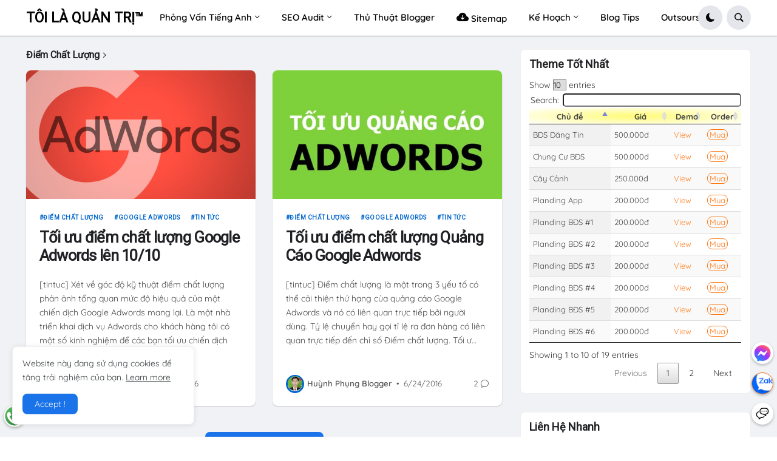

--- FILE ---
content_type: text/html; charset=UTF-8
request_url: https://www.toilaquantri.com/search/label/%C4%90i%E1%BB%83m%20Ch%E1%BA%A5t%20L%C6%B0%E1%BB%A3ng
body_size: 70289
content:
<!DOCTYPE html>
<html class='ltr' dir='ltr' lang='vi' xmlns='http://www.w3.org/1999/xhtml' xmlns:b='http://www.google.com/2005/gml/b' xmlns:data='http://www.google.com/2005/gml/data' xmlns:expr='http://www.google.com/2005/gml/expr'>
<meta content='Vietnamese' name='geo.country'/>
<meta content='Vietnam' name='language'/>
<meta content='VN-SG' name='geo.region'/>
<meta content='14.058324;108.277199' name='geo.position'/>
<meta content='14.058324, 108.277199' name='ICBM'/>
<meta content='Vietnam' name='geo.placename'/>
<meta content='en_US' property='og:locale'/>
<meta content='vi_VN' property='og:locale:alternate'/>
<meta content='all' name='audience'/>
<meta content='all' name='robots'/>
<meta content='vi-VN' name='language'/>
<meta content='VN' name='country'/>
<meta content='VN' name='language'/>
<meta content='Ho Chi Minh' name='city'/>
<meta content='Viet Nam' name='country'/>
<meta content='Ho Chi Minh' name='geo.placename'/>
<meta content='yes' name='apple-mobile-web-app-capable'/>
<script>
  (function(i,s,o,g,r,a,m){i['GoogleAnalyticsObject']=r;i[r]=i[r]||function(){
  (i[r].q=i[r].q||[]).push(arguments)},i[r].l=1*new Date();a=s.createElement(o),
  m=s.getElementsByTagName(o)[0];a.async=1;a.src=g;m.parentNode.insertBefore(a,m)
  })(window,document,'script','https://www.google-analytics.com/analytics.js','ga');
  ga('create', 'UA-58001612-1', 'auto');
  ga('send', 'pageview');
</script>
<head>
<meta content='text/html; charset=UTF-8' http-equiv='Content-Type'/>
<meta content='width=device-width, initial-scale=1, minimum-scale=1, maximum-scale=1, user-scalable=yes' name='viewport'/>
<title>
Điểm Chất Lượng | TÔI LÀ QUẢN TRỊ&#8482;
</title>
<link href='//fonts.gstatic.com' rel='dns-prefetch'/>
<link href='//dnjs.cloudflare.com' rel='dns-prefetch'/>
<link href='//1.bp.blogspot.com' rel='dns-prefetch'/>
<link href='//2.bp.blogspot.com' rel='dns-prefetch'/>
<link href='//3.bp.blogspot.com' rel='dns-prefetch'/>
<link href='//4.bp.blogspot.com' rel='dns-prefetch'/>
<link href='//blogger.googleusercontent.com' rel='dns-prefetch'/>
<link href='//www.blogger.com' rel='dns-prefetch'/>
<link href='https://www.toilaquantri.com/favicon.ico' rel='icon' type='image/x-icon'/>
<meta content='#ff7a18' name='theme-color'/>
<link href='https://www.toilaquantri.com/search/label/%C4%90i%E1%BB%83m%20Ch%E1%BA%A5t%20L%C6%B0%E1%BB%A3ng' rel='canonical'/>
<meta content='Chúng tôi cung cấp Dịch vụ SEO Audit, SEO tổng thể website. Tư vấn tối ưu Web/Content phục vụ cho quảng cáo Google Adwords' name='description'/>
<link href='https://blogger.googleusercontent.com/img/b/R29vZ2xl/AVvXsEg-FHR8HOxe2379efT1hYPi1VyVg6So-uMaD8rnnsNbdLaXJw8trNQdp-SfMth4-9sZI6bg3RBmlQRKS4fHe6QjTdsy21kDtV7K7rO95G585d3M9mk0_cAe_KUmH28Z12eg95lx6zRFv5I/w1600/quang-cao-google-toilaquantri.jpg' rel='image_src'/>
<!-- Metadata for Open Graph protocol. See http://ogp.me/. -->
<meta content='vi' property='og:locale'/>
<meta content='object' property='og:type'/>
<meta content='TÔI LÀ QUẢN TRỊ™' property='og:title'/>
<meta content='https://www.toilaquantri.com/search/label/%C4%90i%E1%BB%83m%20Ch%E1%BA%A5t%20L%C6%B0%E1%BB%A3ng' property='og:url'/>
<meta content='Chúng tôi cung cấp Dịch vụ SEO Audit, SEO tổng thể website. Tư vấn tối ưu Web/Content phục vụ cho quảng cáo Google Adwords' property='og:description'/>
<meta content='TÔI LÀ QUẢN TRỊ™' property='og:site_name'/>
<meta content='https://blogger.googleusercontent.com/img/b/R29vZ2xl/AVvXsEg-FHR8HOxe2379efT1hYPi1VyVg6So-uMaD8rnnsNbdLaXJw8trNQdp-SfMth4-9sZI6bg3RBmlQRKS4fHe6QjTdsy21kDtV7K7rO95G585d3M9mk0_cAe_KUmH28Z12eg95lx6zRFv5I/w1600/quang-cao-google-toilaquantri.jpg' property='og:image'/>
<meta content='https://blogger.googleusercontent.com/img/b/R29vZ2xl/AVvXsEg-FHR8HOxe2379efT1hYPi1VyVg6So-uMaD8rnnsNbdLaXJw8trNQdp-SfMth4-9sZI6bg3RBmlQRKS4fHe6QjTdsy21kDtV7K7rO95G585d3M9mk0_cAe_KUmH28Z12eg95lx6zRFv5I/w1600/quang-cao-google-toilaquantri.jpg' property='twitter:image'/>
<meta content='summary_large_image' name='twitter:card'/>
<meta content='TÔI LÀ QUẢN TRỊ™' name='twitter:title'/>
<meta content='https://www.toilaquantri.com/search/label/%C4%90i%E1%BB%83m%20Ch%E1%BA%A5t%20L%C6%B0%E1%BB%A3ng' name='twitter:domain'/>
<meta content='Chúng tôi cung cấp Dịch vụ SEO Audit, SEO tổng thể website. Tư vấn tối ưu Web/Content phục vụ cho quảng cáo Google Adwords' name='twitter:description'/>
<link rel="alternate" type="application/atom+xml" title="TÔI LÀ QUẢN TRỊ&#8482; - Atom" href="https://www.toilaquantri.com/feeds/posts/default" />
<link rel="alternate" type="application/rss+xml" title="TÔI LÀ QUẢN TRỊ&#8482; - RSS" href="https://www.toilaquantri.com/feeds/posts/default?alt=rss" />
<link rel="service.post" type="application/atom+xml" title="TÔI LÀ QUẢN TRỊ&#8482; - Atom" href="https://www.blogger.com/feeds/6659803936519597474/posts/default" />
<!-- Bootstrap Icon 1.5 -->
<link href='https://cdn.jsdelivr.net/npm/bootstrap-icons@1.5.0/font/bootstrap-icons.css' rel='stylesheet'/>
<!-- Theme CSS Style -->
<style type='text/css'>@font-face{font-family:'Montserrat';font-style:normal;font-weight:700;font-display:swap;src:url(//fonts.gstatic.com/s/montserrat/v31/JTUHjIg1_i6t8kCHKm4532VJOt5-QNFgpCuM73w0aXp-p7K4KLjztg.woff2)format('woff2');unicode-range:U+0460-052F,U+1C80-1C8A,U+20B4,U+2DE0-2DFF,U+A640-A69F,U+FE2E-FE2F;}@font-face{font-family:'Montserrat';font-style:normal;font-weight:700;font-display:swap;src:url(//fonts.gstatic.com/s/montserrat/v31/JTUHjIg1_i6t8kCHKm4532VJOt5-QNFgpCuM73w9aXp-p7K4KLjztg.woff2)format('woff2');unicode-range:U+0301,U+0400-045F,U+0490-0491,U+04B0-04B1,U+2116;}@font-face{font-family:'Montserrat';font-style:normal;font-weight:700;font-display:swap;src:url(//fonts.gstatic.com/s/montserrat/v31/JTUHjIg1_i6t8kCHKm4532VJOt5-QNFgpCuM73w2aXp-p7K4KLjztg.woff2)format('woff2');unicode-range:U+0102-0103,U+0110-0111,U+0128-0129,U+0168-0169,U+01A0-01A1,U+01AF-01B0,U+0300-0301,U+0303-0304,U+0308-0309,U+0323,U+0329,U+1EA0-1EF9,U+20AB;}@font-face{font-family:'Montserrat';font-style:normal;font-weight:700;font-display:swap;src:url(//fonts.gstatic.com/s/montserrat/v31/JTUHjIg1_i6t8kCHKm4532VJOt5-QNFgpCuM73w3aXp-p7K4KLjztg.woff2)format('woff2');unicode-range:U+0100-02BA,U+02BD-02C5,U+02C7-02CC,U+02CE-02D7,U+02DD-02FF,U+0304,U+0308,U+0329,U+1D00-1DBF,U+1E00-1E9F,U+1EF2-1EFF,U+2020,U+20A0-20AB,U+20AD-20C0,U+2113,U+2C60-2C7F,U+A720-A7FF;}@font-face{font-family:'Montserrat';font-style:normal;font-weight:700;font-display:swap;src:url(//fonts.gstatic.com/s/montserrat/v31/JTUHjIg1_i6t8kCHKm4532VJOt5-QNFgpCuM73w5aXp-p7K4KLg.woff2)format('woff2');unicode-range:U+0000-00FF,U+0131,U+0152-0153,U+02BB-02BC,U+02C6,U+02DA,U+02DC,U+0304,U+0308,U+0329,U+2000-206F,U+20AC,U+2122,U+2191,U+2193,U+2212,U+2215,U+FEFF,U+FFFD;}@font-face{font-family:'Roboto';font-style:normal;font-weight:400;font-stretch:100%;font-display:swap;src:url(//fonts.gstatic.com/s/roboto/v50/KFOMCnqEu92Fr1ME7kSn66aGLdTylUAMQXC89YmC2DPNWubEbVmZiAr0klQmz24O0g.woff2)format('woff2');unicode-range:U+0460-052F,U+1C80-1C8A,U+20B4,U+2DE0-2DFF,U+A640-A69F,U+FE2E-FE2F;}@font-face{font-family:'Roboto';font-style:normal;font-weight:400;font-stretch:100%;font-display:swap;src:url(//fonts.gstatic.com/s/roboto/v50/KFOMCnqEu92Fr1ME7kSn66aGLdTylUAMQXC89YmC2DPNWubEbVmQiAr0klQmz24O0g.woff2)format('woff2');unicode-range:U+0301,U+0400-045F,U+0490-0491,U+04B0-04B1,U+2116;}@font-face{font-family:'Roboto';font-style:normal;font-weight:400;font-stretch:100%;font-display:swap;src:url(//fonts.gstatic.com/s/roboto/v50/KFOMCnqEu92Fr1ME7kSn66aGLdTylUAMQXC89YmC2DPNWubEbVmYiAr0klQmz24O0g.woff2)format('woff2');unicode-range:U+1F00-1FFF;}@font-face{font-family:'Roboto';font-style:normal;font-weight:400;font-stretch:100%;font-display:swap;src:url(//fonts.gstatic.com/s/roboto/v50/KFOMCnqEu92Fr1ME7kSn66aGLdTylUAMQXC89YmC2DPNWubEbVmXiAr0klQmz24O0g.woff2)format('woff2');unicode-range:U+0370-0377,U+037A-037F,U+0384-038A,U+038C,U+038E-03A1,U+03A3-03FF;}@font-face{font-family:'Roboto';font-style:normal;font-weight:400;font-stretch:100%;font-display:swap;src:url(//fonts.gstatic.com/s/roboto/v50/KFOMCnqEu92Fr1ME7kSn66aGLdTylUAMQXC89YmC2DPNWubEbVnoiAr0klQmz24O0g.woff2)format('woff2');unicode-range:U+0302-0303,U+0305,U+0307-0308,U+0310,U+0312,U+0315,U+031A,U+0326-0327,U+032C,U+032F-0330,U+0332-0333,U+0338,U+033A,U+0346,U+034D,U+0391-03A1,U+03A3-03A9,U+03B1-03C9,U+03D1,U+03D5-03D6,U+03F0-03F1,U+03F4-03F5,U+2016-2017,U+2034-2038,U+203C,U+2040,U+2043,U+2047,U+2050,U+2057,U+205F,U+2070-2071,U+2074-208E,U+2090-209C,U+20D0-20DC,U+20E1,U+20E5-20EF,U+2100-2112,U+2114-2115,U+2117-2121,U+2123-214F,U+2190,U+2192,U+2194-21AE,U+21B0-21E5,U+21F1-21F2,U+21F4-2211,U+2213-2214,U+2216-22FF,U+2308-230B,U+2310,U+2319,U+231C-2321,U+2336-237A,U+237C,U+2395,U+239B-23B7,U+23D0,U+23DC-23E1,U+2474-2475,U+25AF,U+25B3,U+25B7,U+25BD,U+25C1,U+25CA,U+25CC,U+25FB,U+266D-266F,U+27C0-27FF,U+2900-2AFF,U+2B0E-2B11,U+2B30-2B4C,U+2BFE,U+3030,U+FF5B,U+FF5D,U+1D400-1D7FF,U+1EE00-1EEFF;}@font-face{font-family:'Roboto';font-style:normal;font-weight:400;font-stretch:100%;font-display:swap;src:url(//fonts.gstatic.com/s/roboto/v50/KFOMCnqEu92Fr1ME7kSn66aGLdTylUAMQXC89YmC2DPNWubEbVn6iAr0klQmz24O0g.woff2)format('woff2');unicode-range:U+0001-000C,U+000E-001F,U+007F-009F,U+20DD-20E0,U+20E2-20E4,U+2150-218F,U+2190,U+2192,U+2194-2199,U+21AF,U+21E6-21F0,U+21F3,U+2218-2219,U+2299,U+22C4-22C6,U+2300-243F,U+2440-244A,U+2460-24FF,U+25A0-27BF,U+2800-28FF,U+2921-2922,U+2981,U+29BF,U+29EB,U+2B00-2BFF,U+4DC0-4DFF,U+FFF9-FFFB,U+10140-1018E,U+10190-1019C,U+101A0,U+101D0-101FD,U+102E0-102FB,U+10E60-10E7E,U+1D2C0-1D2D3,U+1D2E0-1D37F,U+1F000-1F0FF,U+1F100-1F1AD,U+1F1E6-1F1FF,U+1F30D-1F30F,U+1F315,U+1F31C,U+1F31E,U+1F320-1F32C,U+1F336,U+1F378,U+1F37D,U+1F382,U+1F393-1F39F,U+1F3A7-1F3A8,U+1F3AC-1F3AF,U+1F3C2,U+1F3C4-1F3C6,U+1F3CA-1F3CE,U+1F3D4-1F3E0,U+1F3ED,U+1F3F1-1F3F3,U+1F3F5-1F3F7,U+1F408,U+1F415,U+1F41F,U+1F426,U+1F43F,U+1F441-1F442,U+1F444,U+1F446-1F449,U+1F44C-1F44E,U+1F453,U+1F46A,U+1F47D,U+1F4A3,U+1F4B0,U+1F4B3,U+1F4B9,U+1F4BB,U+1F4BF,U+1F4C8-1F4CB,U+1F4D6,U+1F4DA,U+1F4DF,U+1F4E3-1F4E6,U+1F4EA-1F4ED,U+1F4F7,U+1F4F9-1F4FB,U+1F4FD-1F4FE,U+1F503,U+1F507-1F50B,U+1F50D,U+1F512-1F513,U+1F53E-1F54A,U+1F54F-1F5FA,U+1F610,U+1F650-1F67F,U+1F687,U+1F68D,U+1F691,U+1F694,U+1F698,U+1F6AD,U+1F6B2,U+1F6B9-1F6BA,U+1F6BC,U+1F6C6-1F6CF,U+1F6D3-1F6D7,U+1F6E0-1F6EA,U+1F6F0-1F6F3,U+1F6F7-1F6FC,U+1F700-1F7FF,U+1F800-1F80B,U+1F810-1F847,U+1F850-1F859,U+1F860-1F887,U+1F890-1F8AD,U+1F8B0-1F8BB,U+1F8C0-1F8C1,U+1F900-1F90B,U+1F93B,U+1F946,U+1F984,U+1F996,U+1F9E9,U+1FA00-1FA6F,U+1FA70-1FA7C,U+1FA80-1FA89,U+1FA8F-1FAC6,U+1FACE-1FADC,U+1FADF-1FAE9,U+1FAF0-1FAF8,U+1FB00-1FBFF;}@font-face{font-family:'Roboto';font-style:normal;font-weight:400;font-stretch:100%;font-display:swap;src:url(//fonts.gstatic.com/s/roboto/v50/KFOMCnqEu92Fr1ME7kSn66aGLdTylUAMQXC89YmC2DPNWubEbVmbiAr0klQmz24O0g.woff2)format('woff2');unicode-range:U+0102-0103,U+0110-0111,U+0128-0129,U+0168-0169,U+01A0-01A1,U+01AF-01B0,U+0300-0301,U+0303-0304,U+0308-0309,U+0323,U+0329,U+1EA0-1EF9,U+20AB;}@font-face{font-family:'Roboto';font-style:normal;font-weight:400;font-stretch:100%;font-display:swap;src:url(//fonts.gstatic.com/s/roboto/v50/KFOMCnqEu92Fr1ME7kSn66aGLdTylUAMQXC89YmC2DPNWubEbVmaiAr0klQmz24O0g.woff2)format('woff2');unicode-range:U+0100-02BA,U+02BD-02C5,U+02C7-02CC,U+02CE-02D7,U+02DD-02FF,U+0304,U+0308,U+0329,U+1D00-1DBF,U+1E00-1E9F,U+1EF2-1EFF,U+2020,U+20A0-20AB,U+20AD-20C0,U+2113,U+2C60-2C7F,U+A720-A7FF;}@font-face{font-family:'Roboto';font-style:normal;font-weight:400;font-stretch:100%;font-display:swap;src:url(//fonts.gstatic.com/s/roboto/v50/KFOMCnqEu92Fr1ME7kSn66aGLdTylUAMQXC89YmC2DPNWubEbVmUiAr0klQmz24.woff2)format('woff2');unicode-range:U+0000-00FF,U+0131,U+0152-0153,U+02BB-02BC,U+02C6,U+02DA,U+02DC,U+0304,U+0308,U+0329,U+2000-206F,U+20AC,U+2122,U+2191,U+2193,U+2212,U+2215,U+FEFF,U+FFFD;}</style>
<style id='page-skin-1' type='text/css'><!--
/* -----------------------------------------------
Blogger Template Style
-----------------------------------------------*/
/*-- Google Fonts --*/
@font-face{font-family:Quicksand;font-style:normal;font-weight:300;font-display:swap;src:url(https://fonts.gstatic.com/s/quicksand/v21/6xK-dSZaM9iE8KbpRA_LJ3z8mH9BOJvgkKEo58m-wi40.woff2) format('woff2');unicode-range:U+0102-0103,U+0110-0111,U+0128-0129,U+0168-0169,U+01A0-01A1,U+01AF-01B0,U+1EA0-1EF9,U+20AB}@font-face{font-family:Quicksand;font-style:normal;font-weight:300;font-display:swap;src:url(https://fonts.gstatic.com/s/quicksand/v21/6xK-dSZaM9iE8KbpRA_LJ3z8mH9BOJvgkKEo58i-wi40.woff2) format('woff2');unicode-range:U+0100-024F,U+0259,U+1E00-1EFF,U+2020,U+20A0-20AB,U+20AD-20CF,U+2113,U+2C60-2C7F,U+A720-A7FF}@font-face{font-family:Quicksand;font-style:normal;font-weight:300;font-display:swap;src:url(https://fonts.gstatic.com/s/quicksand/v21/6xK-dSZaM9iE8KbpRA_LJ3z8mH9BOJvgkKEo58a-wg.woff2) format('woff2');unicode-range:U+0000-00FF,U+0131,U+0152-0153,U+02BB-02BC,U+02C6,U+02DA,U+02DC,U+2000-206F,U+2074,U+20AC,U+2122,U+2191,U+2193,U+2212,U+2215,U+FEFF,U+FFFD}@font-face{font-family:Quicksand;font-style:normal;font-weight:400;font-display:swap;src:url(https://fonts.gstatic.com/s/quicksand/v21/6xK-dSZaM9iE8KbpRA_LJ3z8mH9BOJvgkP8o58m-wi40.woff2) format('woff2');unicode-range:U+0102-0103,U+0110-0111,U+0128-0129,U+0168-0169,U+01A0-01A1,U+01AF-01B0,U+1EA0-1EF9,U+20AB}@font-face{font-family:Quicksand;font-style:normal;font-weight:400;font-display:swap;src:url(https://fonts.gstatic.com/s/quicksand/v21/6xK-dSZaM9iE8KbpRA_LJ3z8mH9BOJvgkP8o58i-wi40.woff2) format('woff2');unicode-range:U+0100-024F,U+0259,U+1E00-1EFF,U+2020,U+20A0-20AB,U+20AD-20CF,U+2113,U+2C60-2C7F,U+A720-A7FF}@font-face{font-family:Quicksand;font-style:normal;font-weight:400;font-display:swap;src:url(https://fonts.gstatic.com/s/quicksand/v21/6xK-dSZaM9iE8KbpRA_LJ3z8mH9BOJvgkP8o58a-wg.woff2) format('woff2');unicode-range:U+0000-00FF,U+0131,U+0152-0153,U+02BB-02BC,U+02C6,U+02DA,U+02DC,U+2000-206F,U+2074,U+20AC,U+2122,U+2191,U+2193,U+2212,U+2215,U+FEFF,U+FFFD}@font-face{font-family:Quicksand;font-style:normal;font-weight:500;font-display:swap;src:url(https://fonts.gstatic.com/s/quicksand/v21/6xK-dSZaM9iE8KbpRA_LJ3z8mH9BOJvgkM0o58m-wi40.woff2) format('woff2');unicode-range:U+0102-0103,U+0110-0111,U+0128-0129,U+0168-0169,U+01A0-01A1,U+01AF-01B0,U+1EA0-1EF9,U+20AB}@font-face{font-family:Quicksand;font-style:normal;font-weight:500;font-display:swap;src:url(https://fonts.gstatic.com/s/quicksand/v21/6xK-dSZaM9iE8KbpRA_LJ3z8mH9BOJvgkM0o58i-wi40.woff2) format('woff2');unicode-range:U+0100-024F,U+0259,U+1E00-1EFF,U+2020,U+20A0-20AB,U+20AD-20CF,U+2113,U+2C60-2C7F,U+A720-A7FF}@font-face{font-family:Quicksand;font-style:normal;font-weight:500;font-display:swap;src:url(https://fonts.gstatic.com/s/quicksand/v21/6xK-dSZaM9iE8KbpRA_LJ3z8mH9BOJvgkM0o58a-wg.woff2) format('woff2');unicode-range:U+0000-00FF,U+0131,U+0152-0153,U+02BB-02BC,U+02C6,U+02DA,U+02DC,U+2000-206F,U+2074,U+20AC,U+2122,U+2191,U+2193,U+2212,U+2215,U+FEFF,U+FFFD}@font-face{font-family:Quicksand;font-style:normal;font-weight:600;font-display:swap;src:url(https://fonts.gstatic.com/s/quicksand/v21/6xK-dSZaM9iE8KbpRA_LJ3z8mH9BOJvgkCEv58m-wi40.woff2) format('woff2');unicode-range:U+0102-0103,U+0110-0111,U+0128-0129,U+0168-0169,U+01A0-01A1,U+01AF-01B0,U+1EA0-1EF9,U+20AB}@font-face{font-family:Quicksand;font-style:normal;font-weight:600;font-display:swap;src:url(https://fonts.gstatic.com/s/quicksand/v21/6xK-dSZaM9iE8KbpRA_LJ3z8mH9BOJvgkCEv58i-wi40.woff2) format('woff2');unicode-range:U+0100-024F,U+0259,U+1E00-1EFF,U+2020,U+20A0-20AB,U+20AD-20CF,U+2113,U+2C60-2C7F,U+A720-A7FF}@font-face{font-family:Quicksand;font-style:normal;font-weight:600;font-display:swap;src:url(https://fonts.gstatic.com/s/quicksand/v21/6xK-dSZaM9iE8KbpRA_LJ3z8mH9BOJvgkCEv58a-wg.woff2) format('woff2');unicode-range:U+0000-00FF,U+0131,U+0152-0153,U+02BB-02BC,U+02C6,U+02DA,U+02DC,U+2000-206F,U+2074,U+20AC,U+2122,U+2191,U+2193,U+2212,U+2215,U+FEFF,U+FFFD}@font-face{font-family:Quicksand;font-style:normal;font-weight:700;font-display:swap;src:url(https://fonts.gstatic.com/s/quicksand/v21/6xK-dSZaM9iE8KbpRA_LJ3z8mH9BOJvgkBgv58m-wi40.woff2) format('woff2');unicode-range:U+0102-0103,U+0110-0111,U+0128-0129,U+0168-0169,U+01A0-01A1,U+01AF-01B0,U+1EA0-1EF9,U+20AB}@font-face{font-family:Quicksand;font-style:normal;font-weight:700;font-display:swap;src:url(https://fonts.gstatic.com/s/quicksand/v21/6xK-dSZaM9iE8KbpRA_LJ3z8mH9BOJvgkBgv58i-wi40.woff2) format('woff2');unicode-range:U+0100-024F,U+0259,U+1E00-1EFF,U+2020,U+20A0-20AB,U+20AD-20CF,U+2113,U+2C60-2C7F,U+A720-A7FF}@font-face{font-family:Quicksand;font-style:normal;font-weight:700;font-display:swap;src:url(https://fonts.gstatic.com/s/quicksand/v21/6xK-dSZaM9iE8KbpRA_LJ3z8mH9BOJvgkBgv58a-wg.woff2) format('woff2');unicode-range:U+0000-00FF,U+0131,U+0152-0153,U+02BB-02BC,U+02C6,U+02DA,U+02DC,U+2000-206F,U+2074,U+20AC,U+2122,U+2191,U+2193,U+2212,U+2215,U+FEFF,U+FFFD}
/*-- Bootstrap Icon v1.5.0 --*/
@font-face{font-family:bootstrap-icons;src:url(https://cdn.jsdelivr.net/npm/bootstrap-icons@1.5.0/font/fonts/bootstrap-icons.woff2?856008caa5eb66df68595e734e59580d) format("woff2"),url(https://cdn.jsdelivr.net/npm/bootstrap-icons@1.5.0/font/fonts/bootstrap-icons.woff?856008caa5eb66df68595e734e59580d) format("woff")}
[class*=" bi-"]::before,[class^=bi-]::before{display:inline-block;font-family:bootstrap-icons!important;font-style:normal;font-weight:400!important;font-variant:normal;text-transform:none;line-height:1;vertical-align:-.125em;-webkit-font-smoothing:antialiased;-moz-osx-font-smoothing:grayscale}
/*-- CSS Variables --*/
:root{--max-width:1600px;--gap:3rem;--body-font:'Quicksand',Arial,sans-serif;--menu-font:'Quicksand',Arial,sans-serif;--title-font:'Segoe UI',Arial,sans-serif;--title-font:-apple-system,BlinkMacSystemFont,"Segoe UI",Roboto,"Helvetica Neue",Arial,"Noto Sans",sans-serif,"Apple Color Emoji","Segoe UI Emoji","Segoe UI Symbol","Noto Color Emoji";--text-font:'Quicksand',Arial,sans-serif;--body-bg-color:#FFFFFF;--body-bg:#FFFFFF none repeat fixed top left;--outer-bg:#F0F2F5;--outer-mobile-bg:#F0F2F5;--main-color:#ff7a18;--title-color:#202124;--title-hover-color:#1A73E8;--meta-color:#959595;--text-color:#474747;--header-bg:#FFFFFF;--header-color:#050505;--header-hover-color:#1A73E8;--submenu-bg:#FFFFFF;--submenu-color:#202124;--submenu-hover-color:#1A73E8;--megamenu-bg:#FFFFFF;--megamenu-color:#202124;--megamenu-hover-color:#1A73E8;--mobilemenu-bg:#FFFFFF;--mobilemenu-color:#202124;--mobilemenu-hover-color:#1A73E8;--widget-bg:#FFFFFF;--widget-title-color:#202124;--post-card-bg:#FFFFFF;--post-title-color:#202124;--post-title-hover-color:#1A73E8;--post-text-color:#3C4043;--footer-bg:#5ca2d2;--footer-linear-bg:linear-gradient(to right,#1fc59f 0%,#2958dc 100%);--footer-radial-bg:radial-gradient(circle at 0% -25%,#FF7948 0%,#FF8355 0,#DA2C84 42%,#3E13A4 110%);--footer-color:#f6f7f8;--footer-hover-color:#1A73E8;--footerbar-bg:#f5f5f7;--footerbar-color:#1d1d1f;--footerbar-hover-color:#1A73E8;--cookie-bg:#FFFFFF;--cookie-color:#3C4043;--button-bg:#1A73E8;--button-lite-bg:#1A73E8 10;--button-color:#FFFFFF;--button-hover-bg:#1767D0;--button-hover-color:#FFFFFF;--rgba-gray:#F0F2F5;--border-color:rgba(155,155,155,0.15);--border-radius:6px;--radius:8px;--widget-shadow:0 1px 2px rgba(0,0,0,0.025);--avatar-shadow:0px 1px 4px rgba(0,0,0,0.05);--toc-bg:#fef6ec;--toc-link:#0089c7;--accent:#0066cc;--trending-color:#1d1d1f;--transition-1:all .1s ease;--transition-2:all .2s ease;--transition-4:all .4s ease;--shadow-1:rgba(0, 0, 0, 0.1);--shadow-2:rgba(0, 0, 0, 0.2);--shadow-5:rgba(0, 0, 0, 0.5);--shadow-8:rgba(0, 0, 0, 0.8);--box-shadow:0 1px 2px var(--shadow-2);--box-shadow-0:0px 0px 0px 0px rgba(0,0,0,0.1),0px 0px 0px 0px rgba(0,0,0,0.1);--box-shadow-1:0px 0px 5px 0px rgba(0,0,0,0.1),0px 0px 1px 0px rgba(0,0,0,0.1);--box-shadow-2:0px 2px 8px 0px rgba(0,0,0,0.1),0px 1px 1px 0px rgba(0,0,0,0.1);--box-shadow-3:0px 2px 12px 2px rgba(0,0,0,0.1),0px 1px 2px 0px rgba(0,0,0,0.1);--box-shadow-4:0px 8px 24px 4px rgba(0,0,0,0.1),0px 2px 2px 0px rgba(0,0,0,0.1);--card-shadow:0 2px 12px var(--shadow-2);--box-radius:max(0px, min(8px, ((100vw - 4px) - 100%) * 9999))/8px;--secondary-button-bg:#E4E6EB;--secondary-button-color:#050505;--secondary-button-hover-bg:#CCD0D5;--comment-color:#434343;--comment-bg-color:#f0f2f5;--comment-action-color:#65676b;--scroll-bg:rgba(168,173,179,.84);--content-bg:#FFF;--grd-bg:linear-gradient(130deg,#ff7a18,#af002d 41.07%,#319197 76.05%);--block-linear-bg:linear-gradient(to bottom,#e5e6ed 42%,#f1f2f4 81%,#ffffff 97%);--card-grd:linear-gradient(90deg,hsla(0,0%,100%,0) 0,hsla(0,0%,100%,.013) 8.1%,hsla(0,0%,100%,.049) 15.5%,hsla(0,0%,100%,.104) 22.5%,hsla(0,0%,100%,.175) 29%,hsla(0,0%,100%,.259) 35.3%,hsla(0,0%,100%,.352) 41.2%,hsla(0,0%,100%,.45) 47.1%,hsla(0,0%,100%,.55) 52.9%,hsla(0,0%,100%,.648) 58.8%,hsla(0,0%,100%,.741) 64.7%,hsla(0,0%,100%,.825) 71%,hsla(0,0%,100%,.896) 77.5%,hsla(0,0%,100%,.951) 84.5%,hsla(0,0%,100%,.987) 91.9%,#fff)}
html.is-dark{--body-bg-color:#2b2b2b;--body-bg:#F1F3F4 none repeat fixed top left;--outer-bg:#1a1a1a;--outer-mobile-bg:#1a1a1a;--title-color:#f6f7f8;--title-hover-color:#1A73E8;--meta-color:#aaaaaa;--text-color:#b4b6ba;--header-bg:#242526;--header-color:#f6f7f8;--header-hover-color:#1A73E8;--submenu-bg:#252525;--submenu-color:#f6f7f8;--submenu-hover-color:#1A73E8;--megamenu-bg:#252525;--megamenu-color:#f6f7f8;--megamenu-hover-color:#1A73E8;--mobilemenu-bg:#1b1b1b;--mobilemenu-color:#f6f7f8;--mobilemenu-hover-color:#1A73E8;--widget-bg:#202020;--widget-title-color:#f6f7f8;--post-card-bg:#2b2b2b;--post-title-color:#f6f7f8;--post-title-hover-color:#1A73E8;--post-text-color:b4b6ba;--footer-bg:#202020;--footer-color:#f6f7f8;--footer-hover-color:#1A73E8;--footerbar-bg:#202020;--footerbar-color:#f6f7f8;--footerbar-hover-color:#1A73E8;--cookie-bg:#202020;--cookie-color:#b4b6ba;--button-bg:#1A73E8;--button-color:#FFFFFF;--button-hover-bg:#1767D0;--button-hover-color:#FFFFFF;--rgba-gray:#3A3B3C;--border-color:rgba(155,155,155,0.03);--toc-bg:#202020;--toc-link:#0089c7;--secondary-button-bg:#3A3B3C;--secondary-button-hover-bg:#505151;--secondary-button-color:#E4E6EB;--secondary-text:#B0B3B8;--secondary-text:#65676B;--comment-color:#E4E6EB;--comment-bg-color:#3A3B3C;--comment-action-color:#B0B3B8;--content-bg:#2b2b2b;--scroll-bg:rgba(88,88,88,.84);--block-linear-bg:linear-gradient(to bottom,var(--outer-bg) 42%,#252525 81%,var(--body-bg-color) 97%);--card-grd:linear-gradient(90deg,hsla(0deg 0% 17% /0) 0,hsla(0deg 0% 17% /.013) 8.1%,hsla(0deg 0% 17% /.049) 15.5%,hsla(0deg 0% 17% /.104) 22.5%,hsla(0deg 0% 17% /.175) 29%,hsla(0deg 0% 17% /.259) 35.3%,hsla(0deg 0% 17% /.352) 41.2%,hsla(0deg 0% 17% /.45) 47.1%,hsla(0deg 0% 17% /.55) 52.9%,hsla(0deg 0% 17% /.648) 58.8%,hsla(0deg 0% 17% /.741) 64.7%,hsla(0deg 0% 17% /.825) 71%,hsla(0deg 0% 17% /.896) 77.5%,hsla(0deg 0% 17% /.951) 84.5%,hsla(0deg 0% 17% /.987) 91.9%,var(--content-bg))}
html.rtl{--body-font:'Tajawal',Arial,sans-serif;--menu-font:'Tajawal',Arial,sans-serif;--title-font:'Tajawal',Arial,sans-serif;--text-font:'Tajawal',Arial,sans-serif}
/*-- Reset CSS --*/
a,abbr,acronym,address,applet,b,big,blockquote,body,caption,center,cite,code,dd,del,dfn,div,dl,dt,em,fieldset,font,form,h1,h2,h3,h4,h5,h6,html,i,iframe,img,ins,kbd,label,legend,li,object,p,pre,q,s,samp,small,span,strike,strong,sub,sup,table,tbody,td,tfoot,th,thead,tr,tt,u,ul,var{padding:0;margin:0;border:0;outline:none;vertical-align:baseline;background:0 0;text-decoration:none}dl,ul{list-style-position:inside;list-style:none}ul li{list-style:none}caption{text-align:center}img{border:none;position:relative}a,a:visited{text-decoration:none}.clearfix{clear:both}.section,.widget,.widget ul{margin:0;padding:0}a{color:var(--main-color)}a img{border:0}abbr{text-decoration:none}.CSS_LIGHTBOX{z-index:999999!important}.CSS_LIGHTBOX_ATTRIBUTION_INDEX_CONTAINER .CSS_HCONT_CHILDREN_HOLDER > .CSS_LAYOUT_COMPONENT.CSS_HCONT_CHILD:first-child > .CSS_LAYOUT_COMPONENT{opacity:0}.separator a{text-decoration:none!important;clear:none!important;float:none!important;margin-left:0!important;margin-right:0!important}#Navbar1,#navbar-iframe,.widget-item-control,a.quickedit,.home-link,.feed-links{display:none!important}.center{display:table;margin:0 auto;position:relative}.widget > h2,.widget > h3{display:none}.widget iframe,.widget img{max-width:100%}button,input,select,textarea{font-family:var(--body-font);-webkit-appearance:none;-moz-appearance:none;appearance:none;outline:none;border-radius:0}input[type="search"]::-webkit-search-cancel-button{-webkit-appearance:none}
/*-- Style CSS --*/
*{box-sizing:border-box}
html{position:relative;word-break:break-word;word-wrap:break-word;text-rendering:optimizeLegibility;-webkit-font-smoothing:antialiased;-webkit-text-size-adjust:100%;font-size: clamp(12px,calc(.7rem + .25vw),20px)}
body{position:relative;background:var(--body-bg);background-color:var(--body-bg-color);font-family:var(--body-font);font-size:14px;color:var(--text-color);font-weight:400;font-style:normal;line-height:1.4em}
.rtl{direction:rtl}h1,h2,h3,h4,h5,h6{font-family:var(--title-font);font-weight:700}a,button,input{transition:all 0s ease}#outer-wrapper{position:relative;overflow:hidden;width:100%;max-width:100%;background-color:var(--outer-bg);margin:0 auto;padding:0}.is-boxed #outer-wrapper{width:1660px;max-width:100%;box-shadow:0 0 20px rgba(0,0,0,.1)}.is-dark .is-boxed #outer-wrapper{box-shadow:0 0 20px rgba(0,0,0,.3)}.container{position:relative}.row-x1{width:100%;max-width:var(--max-width)}.row-x2{width:100%}.flex-center{display:flex;justify-content:center}#content-wrapper,#footer-ads-wrap,#header-ads-wrap{position:relative;width:100%;overflow:hidden;padding:0 var(--gap) calc(var(--gap)/2) var(--gap);margin:0 auto;max-width:var(--max-width)}#content-wrapper>.container{display:flex;justify-content:space-between}.is-left #content-wrapper>.container,.rtl .is-right #content-wrapper>.container{flex-direction:row-reverse}.rtl .is-left #content-wrapper>.container{flex-direction:row}.theiaStickySidebar:after,.theiaStickySidebar:before{content:'';display:table;clear:both}#main-wrapper{position:relative;width:calc(100% - 410px)}.no-sidebar #main-wrapper{width:100%}#sidebar-wrapper{position:relative;width:380px}.no-sidebar #sidebar-wrapper{display:none}.btn{position:relative;border:0;border-radius:var(--radius)}
/*! Ratio16:10 */
.svg-wrap {display: grid!important}
.svg-wrap > * {grid-area: 1/1;}
/*! Base */
.author-avatar-wrap,.comments .avatar-image-container,.entry-image-wrap{display:block;position:relative;overflow:hidden;z-index:5;color:transparent!important}.author-row{-webkit-margin-before:auto;margin-block-start:auto;display:flex;align-items:center;color:#565656;line-height:1.3;font-size:clamp(12px,calc(.7rem + .25vw),20px)}.author-row .author-name{font-weight:600}.PopularPosts .on.sp,.author-row .on.sp{padding:0 .5rem}.author-row .cmt-count{margin-left:auto;color:inherit}.author-row .cmt-count:hover{color:var(--main-color)}.PopularPosts .cmt-count:after,.author-row .cmt-count:after,.block-items .cmt-count:after,.related-posts .cmt-count:after{content:"\f268";font-family:bootstrap-icons;vertical-align:bottom;margin-left:4px}.cmt-count{color:inherit}.author-avatar,.entry-thumb{display:block;position:relative;width:100%;height:100%;background-size:cover;background-position:center center;background-repeat:no-repeat;z-index:1;opacity:0;transition:opacity .35s ease,filter 0s ease}.author-avatar{border-radius:50%;background-size:100%;background-position:0 0}.author-avatar.lazy-ify,.entry-thumb.lazy-ify{opacity:1}.cs:hover .entry-image-wrap .entry-thumb,.entry-image-wrap:hover .entry-thumb{filter:brightness(1.03)}.entry-image-wrap.is-video:after{position:absolute;content:"\f4f4";top:50%;right:50%;width:38px;height:27px;background-color:rgba(0,0,0,.5);font-family:bootstrap-icons;font-size:16px;color:#fff;font-weight:900;display:flex;align-items:center;justify-content:center;z-index:5;transform:translate(50%,-50%);box-sizing:border-box;padding:0 0 0 1px;margin:0;border-radius:var(--radius);box-shadow:0 1px 3px 0 rgb(0,0,0,.1);transition:background .17s ease}.cs:hover .entry-image-wrap.is-video:after,.entry-image-wrap.is-video:hover:after{background-color:#f50000}.cs .entry-image-wrap.is-video:after{top:15px;right:15px;transform:translate(0)}.rtl .cs .entry-image-wrap.is-video:after{left:15px;right:unset}.entry-category{display:flex;width:-moz-fit-content;width:fit-content;height:20px;background-color:var(--main-color);font-size:12px;color:#fff;align-items:center;padding:0 10px;margin:0 0 10px;border-radius:20px}.entry-title{display:block;color:var(--post-title-color);font-weight:700;line-height:1.3em}.entry-title a{display:block;color:var(--post-title-color)}.entry-title a:hover{color:var(--post-title-hover-color)}.entry-meta{display:flex;font-size:12px;color:var(--meta-color);font-weight:400;margin:4px 0 0}.entry-meta .mi{display:flex}.entry-meta .mi,.entry-meta .sp{margin:0 3px 0 0}.rtl .entry-meta .mi,.rtl .entry-meta .sp{margin:0 0 0 3px}.entry-meta .author-name{color:var(--meta-color);font-weight:500}.entry-meta .entry-tag{color:var(--accent);text-transform:uppercase;letter-spacing:.5px;font-weight:600;font-family:var(--title-font)}.entry-meta.mi .entry-tag:not(:last-child){margin:0 1rem 0 0}.entry-meta.mi .entry-tag:before{content:"#"}
div.comments-message{display:block;float:left;width:100%;font-size:14px;border:1px solid var(--tag-color);border-radius:10px;padding:10px;color:var(--text-color);font-family:sans-serif;margin:0 0 16px}
.excerpt{font-family:var(--text-font);line-height:1.7;margin-bottom:1.5rem}.before-mask:before{content:'';position:absolute;left:0;right:0;bottom:0;height:100%;background-image:linear-gradient(to bottom,rgba(0,0,0,0) 30%,rgba(0,0,0,.5));-webkit-backface-visibility:hidden;backface-visibility:hidden;z-index:2;opacity:1;margin:0;transition:opacity .25s ease}.cs{overflow:hidden}.entry-info{position:absolute;left:0;bottom:0;width:100%;background:linear-gradient(to bottom,rgba(0,0,0,0),rgba(0,0,0,.5));overflow:hidden;z-index:10;display:flex;flex-direction:column;padding:16px}.entry-info .entry-title{color:#fff;text-shadow:0 1px 2px rgba(0,0,0,.1)}.entry-info .entry-meta{color:#c5c5c5;text-shadow:0 1px 2px rgba(0,0,0,.1)}.entry-info .entry-meta .author-name{color:#d5d5d5;font-weight:400}.error-msg{display:flex;align-items:center;font-size:14px;color:var(--meta-color);padding:20px 0;font-weight:400}.error-msg b{font-weight:500}.loader{position:relative;width:100%;height:100%;overflow:hidden;display:flex;align-items:center;justify-content:center;margin:0}.loader:after{content:'';display:block;width:30px;height:30px;box-sizing:border-box;margin:0;border:1.45px solid var(--main-color);border-right-color:var(--border-color);border-radius:100%;animation:spinner .65s infinite linear;transform-origin:center}@-webkit-keyframes spinner{0%{-webkit-transform:rotate(0);transform:rotate(0)}to{-webkit-transform:rotate(1turn);transform:rotate(1turn)}}@keyframes spinner{0%{-webkit-transform:rotate(0);transform:rotate(0)}to{-webkit-transform:rotate(1turn);transform:rotate(1turn)}}
/*! Social */
.social a:before{display:inline-block;font-family:bootstrap-icons;font-style:normal;font-weight:400}.social .blogger a:before{content:'\f37d'}.social .apple a:before{content:'\f179'}.social .amazon a:before{content:'\f270'}.social .microsoft a:before{content:'\f3ca'}.social .facebook a:before{content:"\f344"}.social .facebook-f a:before{content:'\f39e'}.social .twitter a:before{content:"\f5ef"}.social .rss a:before{content:"\f521"}.social .youtube a:before{content:"\f62b"}.social .skype a:before{content:'\f17e'}.social .stumbleupon a:before{content:'\f1a4'}.social .tumblr a:before{content:'\f173'}.social .vk a:before{content:'\f189'}.social .stack-overflow a:before{content:'\f16c'}.social .github a:before{content:'\f09b'}.social .linkedin a:before{content:"\f472"}.social .dribbble a:before{content:'\f17d'}.social .soundcloud a:before{content:'\f1be'}.social .behance a:before{content:'\f1b4'}.social .digg a:before{content:'\f1a6'}.social .instagram a:before{content:"\f437"}.social .pinterest a:before{content:'\f0d2'}.social .pinterest-p a:before{content:'\f231'}.social .twitch a:before{content:'\f1e8'}.social .delicious a:before{content:'\f1a5'}.social .codepen a:before{content:'\f1cb'}.social .flipboard a:before{content:'\f44d'}.social .reddit a:before{content:"\f650"}.social .whatsapp a:before{content:"\f618"}.social .messenger a:before{content:"\f648"}.social .snapchat a:before{content:'\f2ac'}.social .telegram a:before{content:"\f5b3"}.social .steam a:before{content:'\f3f6'}.social .discord a:before{content:'\f392'}.social .quora a:before{content:'\f2c4'}.social .tiktok a:before{content:'\e07b'}.social .share a:before{content:'\f064';font-family:'Font Awesome 5 Free';font-weight:900}.social .email a:before{content:"\f32f";font-family:bootstrap-icons}.social .external-link a:before{content:'\f35d';font-family:'Font Awesome 5 Free';font-weight:900}.social-bg .blogger a,.social-bg-hover .blogger a:hover{background-color:#ff5722}.social-bg .apple a,.social-bg-hover .apple a:hover{background-color:#333}.social-bg .amazon a,.social-bg-hover .amazon a:hover{background-color:#fe9800}.social-bg .microsoft a,.social-bg-hover .microsoft a:hover{background-color:#0067b8}.social-bg .facebook a,.social-bg .facebook-f a,.social-bg-hover .facebook a:hover,.social-bg-hover .facebook-f a:hover{background-color:#3b5999}.social-bg .twitter a,.social-bg-hover .twitter a:hover{background-color:#00acee}.social-bg .youtube a,.social-bg-hover .youtube a:hover{background-color:#f50000}.social-bg .instagram a,.social-bg-hover .instagram a:hover{background:linear-gradient(15deg,#ffb13d,#dd277b,#4d5ed4)}.social-bg .pinterest a,.social-bg .pinterest-p a,.social-bg-hover .pinterest a:hover,.social-bg-hover .pinterest-p a:hover{background-color:#ca2127}.social-bg .dribbble a,.social-bg-hover .dribbble a:hover{background-color:#ea4c89}.social-bg .linkedin a,.social-bg-hover .linkedin a:hover{background-color:#0077b5}.social-bg .tumblr a,.social-bg-hover .tumblr a:hover{background-color:#365069}.social-bg .twitch a,.social-bg-hover .twitch a:hover{background-color:#6441a5}.social-bg .rss a,.social-bg-hover .rss a:hover{background-color:#ffc200}.social-bg .skype a,.social-bg-hover .skype a:hover{background-color:#00aff0}.social-bg .stumbleupon a,.social-bg-hover .stumbleupon a:hover{background-color:#eb4823}.social-bg .vk a,.social-bg-hover .vk a:hover{background-color:#4a76a8}.social-bg .stack-overflow a,.social-bg-hover .stack-overflow a:hover{background-color:#f48024}.social-bg .github a,.social-bg-hover .github a:hover{background-color:#24292e}.social-bg .soundcloud a,.social-bg-hover .soundcloud a:hover{background:linear-gradient(#ff7400,#ff3400)}.social-bg .behance a,.social-bg-hover .behance a:hover{background-color:#191919}.social-bg .digg a,.social-bg-hover .digg a:hover{background-color:#1b1a19}.social-bg .delicious a,.social-bg-hover .delicious a:hover{background-color:#0076e8}.social-bg .codepen a,.social-bg-hover .codepen a:hover{background-color:#000}.social-bg .flipboard a,.social-bg-hover .flipboard a:hover{background-color:#f52828}.social-bg .reddit a,.social-bg-hover .reddit a:hover{background-color:#ff4500}.social-bg .whatsapp a,.social-bg-hover .whatsapp a:hover{background-color:#3fbb50}.social-bg .messenger a,.social-bg-hover .messenger a:hover{background-color:#0084ff}.social-bg .snapchat a,.social-bg-hover .snapchat a:hover{background-color:#ffe700}.social-bg .telegram a,.social-bg-hover .telegram a:hover{background-color:#179cde}.social-bg .steam a,.social-bg-hover .steam a:hover{background:linear-gradient(5deg,#0d89bc,#112c5b,#0d1c47)}.social-bg .discord a,.social-bg-hover .discord a:hover{background-color:#7289da}.social-bg .quora a,.social-bg-hover .quora a:hover{background-color:#b92b27}.social-bg .tiktok a,.social-bg-hover .tiktok a:hover{background-color:#fe2c55}.social-bg .share a,.social-bg-hover .share a:hover{background-color:var(--meta-color)}.social-bg .email a,.social-bg-hover .email a:hover{background-color:#888}.social-bg .external-link a,.social-bg-hover .external-link a:hover{background-color:var(--title-color)}.social-color .blogger a,.social-color-hover .blogger a:hover{color:#ff5722}.social-color .apple a,.social-color-hover .apple a:hover{color:#333}.social-color .amazon a,.social-color-hover .amazon a:hover{color:#fe9800}.social-color .microsoft a,.social-color-hover .microsoft a:hover{color:#0067b8}.social-color .facebook a,.social-color .facebook-f a,.social-color-hover .facebook a:hover,.social-color-hover .facebook-f a:hover{color:#3b5999}.social-color .twitter a,.social-color-hover .twitter a:hover{color:#00acee}.social-color .youtube a,.social-color-hover .youtube a:hover{color:#f50000}.social-color .instagram a,.social-color-hover .instagram a:hover{color:#dd277b}.social-color .pinterest a,.social-color .pinterest-p a,.social-color-hover .pinterest a:hover,.social-color-hover .pinterest-p a:hover{color:#ca2127}.social-color .dribbble a,.social-color-hover .dribbble a:hover{color:#ea4c89}.social-color .linkedin a,.social-color-hover .linkedin a:hover{color:#0077b5}.social-color .tumblr a,.social-color-hover .tumblr a:hover{color:#365069}.social-color .twitch a,.social-color-hover .twitch a:hover{color:#6441a5}.social-color .rss a,.social-color-hover .rss a:hover{color:#ffc200}.social-color .skype a,.social-color-hover .skype a:hover{color:#00aff0}.social-color .stumbleupon a,.social-color-hover .stumbleupon a:hover{color:#eb4823}.social-color .vk a,.social-color-hover .vk a:hover{color:#4a76a8}.social-color .stack-overflow a,.social-color-hover .stack-overflow a:hover{color:#f48024}.social-color .github a,.social-color-hover .github a:hover{color:#24292e}.social-color .soundcloud a,.social-color-hover .soundcloud a:hover{color:#ff7400}.social-color .behance a,.social-color-hover .behance a:hover{color:#191919}.social-color .digg a,.social-color-hover .digg a:hover{color:#1b1a19}.social-color .delicious a,.social-color-hover .delicious a:hover{color:#0076e8}.social-color .codepen a,.social-color-hover .codepen a:hover{color:#000}.social-color .flipboard a,.social-color-hover .flipboard a:hover{color:#f52828}.social-color .reddit a,.social-color-hover .reddit a:hover{color:#ff4500}.social-color .whatsapp a,.social-color-hover .whatsapp a:hover{color:#3fbb50}.social-color .messenger a,.social-color-hover .messenger a:hover{color:#0084ff}.social-color .snapchat a,.social-color-hover .snapchat a:hover{color:#ffe700}.social-color .telegram a,.social-color-hover .telegram a:hover{color:#179cde}.social-color .steam a,.social-color-hover .steam a:hover{color:#112c5b}.social-color .discord a,.social-color-hover .discord a:hover{color:#7289da}.social-color .quora a,.social-color-hover .quora a:hover{color:#b92b27}.social-color .tiktok a,.social-color-hover .tiktok a:hover{color:#fe2c55}.social-color .share a,.social-color-hover .share a:hover{color:var(--meta-color)}.social-color .email a,.social-color-hover .email a:hover{color:#888}.social-color .external-link a,.social-color-hover .external-link a:hover{color:var(--title-color)}
/*! Header */
#header-wrapper{position:relative;float:left;width:100%;z-index:50;margin-bottom:1.5rem}.header-inner,.main-header{position:relative;float:left;width:100%;height:59px}.header-inner{background-color:var(--header-bg);box-shadow:var(--box-shadow)}.header-inner.is-fixed{position:fixed;top:-59px;left:0;width:100%;z-index:990;backface-visibility:hidden;visibility:hidden;opacity:0;transition:all .25s ease}.header-inner.is-fixed.show{top:0;opacity:1;visibility:visible;margin:0}.header-header{position:relative;width:100%;height:59px;border-bottom:1px solid var(--border-color);padding:0 var(--gap);max-width:var(--max-width);margin:0 auto}.is-boxed .header-header{float:none;width:1660px;max-width:100%;margin:0 auto;padding:0}.header-items{position:relative;float:left;width:100%;display:flex;flex-wrap:wrap;justify-content:space-between}.flex-left{position:static;display:flex;z-index:10}.flex-right{position:absolute;top:0;right:0;z-index:20}.rtl .flex-right{left:0;right:unset}.main-logo{position:relative;float:left;height:58px;overflow:hidden;padding:0 13px 0 0}.rtl .main-logo{padding:0 0 0 13px}.main-logo .widget{position:relative;height:100%;display:flex;align-items:center}.main-logo .logo-img{display:flex;align-items:center;height:34px;overflow:hidden}.main-logo img{display:block;max-width:100%;max-height:100%}.main-logo .blog-title{display:block;font-size:23px;font-family:var(--title-font);color:var(--header-color);font-weight:700}.main-logo .blog-title a{color:var(--header-color)}.main-logo .blog-title a:hover{color:var(--header-hover-color)}.main-logo #h1-off{position:absolute;top:-9000px;left:-9000px;display:none;visibility:hidden}#vtrick-pro-main-nav{position:static;height:58px;z-index:10}#vtrick-pro-main-nav .widget,#vtrick-pro-main-nav .widget>.widget-title{display:none}#vtrick-pro-main-nav .show-menu{display:block}#vtrick-pro-main-nav ul#vtrick-pro-main-nav-menu{display:flex;flex-wrap:wrap}#vtrick-pro-main-nav ul>li{position:relative;padding:0;margin:0}#vtrick-pro-main-nav-menu>li:not(:first-child){margin-left:8px}#vtrick-pro-main-nav-menu>li>a{position:relative;display:block;height:50px;font-family:var(--menu-font);font-size:15px;color:var(--header-color);font-weight:600;line-height:50px;padding:0 14px;border-radius:var(--box-radius);margin:4px 0}#vtrick-pro-main-nav-menu>li>a:hover{background:var(--rgba-gray)}#vtrick-pro-main-nav ul>li>.ul,#vtrick-pro-main-nav ul>li>ul{position:absolute;left:0;top:58px;width:180px;background-color:var(--submenu-bg);z-index:99999;padding:5px 0;backface-visibility:hidden;visibility:hidden;opacity:0;transform:translate3d(0,-10px,0);border-radius:var(--radius);box-shadow:0 1px 2px rgba(0,0,0,.1),0 5px 10px 0 rgba(0,0,0,.1)}.rtl #vtrick-pro-main-nav ul>li>.ul,.rtl #vtrick-pro-main-nav ul>li>ul{left:auto;right:0}#vtrick-pro-main-nav ul>li>ul>li>ul{position:absolute;top:-5px;left:100%;transform:translate3d(-10px,0,0);margin:0}.rtl #vtrick-pro-main-nav ul>li>ul>li>ul{left:unset;right:100%;transform:translate3d(10px,0,0)}#vtrick-pro-main-nav ul>li>ul>li{display:block;float:none;position:relative}.rtl #vtrick-pro-main-nav ul>li>ul>li{float:none}#vtrick-pro-main-nav ul>li>ul>li a{position:relative;display:block;font-size:14px;color:var(--submenu-color);font-weight:400;padding:8px 14px;margin:0}#vtrick-pro-main-nav ul>li>ul>li:hover>a{color:var(--submenu-hover-color)}#vtrick-pro-main-nav ul>li.has-sub>a:after{content:"\f282";float:right;font-family:bootstrap-icons;font-size:9px;font-weight:900;margin:0 0 0 4px}.rtl #vtrick-pro-main-nav ul>li.has-sub>a:after{float:left;margin:-1px 4px 0 0}#vtrick-pro-main-nav ul>li>ul>li.has-sub>a:after{content:"\f285";float:right;margin:0}.rtl #vtrick-pro-main-nav ul>li>ul>li.has-sub>a:after{content:"\f285"}#vtrick-pro-main-nav ul .ul,#vtrick-pro-main-nav ul ul{transition:visibility .1s ease,opacity .17s ease,transform .17s ease}#vtrick-pro-main-nav ul>li:hover>.ul,#vtrick-pro-main-nav ul>li:hover>ul,#vtrick-pro-main-nav ul>li>ul>li:hover>ul{visibility:visible;opacity:1;transform:translate3d(0,0,0);margin:0}#vtrick-pro-main-nav .mega-menu{position:static!important}#vtrick-pro-main-nav .mega-menu>.ul{width:100%;background-color:var(--megamenu-bg);overflow:hidden;padding:20px}.mega-menu .mega-items{display:grid;grid-template-columns:repeat(5,1fr);column-gap:20px}.mega-menu .mega-items.no-items{grid-template-columns:1fr}.mega-items .mega-item{position:relative;width:100%;display:flex;flex-direction:column;padding:0}.mega-item .entry-image-wrap{width:100%;z-index:1;margin:0 0 8px;border-radius:var(--radius)}.mega-item .entry-title{font-size:14px}.mega-item .entry-title a{color:var(--megamenu-color)}.mega-item .entry-title a:hover{color:var(--megamenu-hover-color)}.mega-menu .error-msg{justify-content:center}.mobile-menu-toggle{display:none;height:40px;font-size:18px;color:var(--header-color);align-items:center;padding-right:1rem}.mobile-menu-toggle:after{content:"\f479";font-family:bootstrap-icons;font-weight:900;margin:0}.mobile-menu-toggle:hover{color:var(--header-hover-color)}.tgl-wrap{height:58px;display:flex;align-items:center;z-index:20;margin:0}.tgl-wrap>a:not(:last-child){margin-right:.5rem}.tgl-style{width:40px;height:40px;background-color:var(--secondary-button-bg);color:var(--header-color);font-size:14px;display:flex;align-items:center;justify-content:center;cursor:pointer;z-index:20;border-radius:50%}.tgl-style:after{content:"\f52a";font-family:bootstrap-icons;font-weight:700}.darkmode-toggle:after{content:"\f494"}.is-dark .darkmode-toggle:after{content:"\f2bd";font-weight:400}.show-search{transition:opacity .17s ease}.tgl-style:hover{background:var(--secondary-button-hover-bg)}#main-search-wrap{display:none;position:absolute;top:0;right:0;width:380px;height:58px;background-color:var(--header-bg);z-index:25}.rtl #main-search-wrap{left:0;right:unset}@-webkit-keyframes showSearch{0%{width:80%;opacity:0}100%{width:100%;opacity:1}}.main-search{position:relative;float:right;width:100%;height:100%;display:flex;align-items:center;animation:showSearch .17s ease}.rtl .main-search{float:left}.main-search .search-form{position:relative;height:38px;background-color:var(--rgba-gray);display:flex;flex:1;border:0;border-radius:var(--radius)}.is-dark .main-search .search-form:focus-within{background-color:var(--rgba-gray)}.main-search .search-input{width:100%;flex:1;background-color:rgba(0,0,0,0);font-family:inherit;font-size:14px;color:var(--header-color);font-weight:400;text-align:left;padding:0 16px;border:0}.rtl .main-search .search-input{text-align:right}.main-search .search-input::placeholder,.main-search .search-input:focus{color:var(--header-color);outline:0}.main-search .search-input::placeholder{opacity:.65}.main-search .search-close{width:40px;background-color:unset;font-size:16px;color:var(--header-color);text-align:center;cursor:pointer;border:0}.main-search .search-close:before{display:block;content:"\f62a";font-family:bootstrap-icons;font-weight:900}.main-search .search-close:hover{color:var(--header-hover-color)}.overlay{visibility:hidden;opacity:0;position:fixed;top:0;left:0;right:0;bottom:0;background-color:rgba(0,0,0,.8);z-index:1000;margin:0;transition:all .25s ease}#slide-menu{display:none;position:fixed;width:300px;height:100%;top:0;left:0;bottom:0;background-color:var(--mobilemenu-bg);overflow:hidden;z-index:1010;left:0;-webkit-transform:translateX(-100%);transform:translateX(-100%);visibility:hidden;box-shadow:3px 0 7px rgba(0,0,0,.1);transition:all .25s ease}.rtl #slide-menu{left:unset;right:0;-webkit-transform:translateX(100%);transform:translateX(100%)}.nav-active #slide-menu,.rtl .nav-active #slide-menu{-webkit-transform:translateX(0);transform:translateX(0);visibility:visible}.slide-menu-header{position:relative;float:left;width:100%;height:59px;background-color:var(--mobilemenu-bg);overflow:hidden;display:flex;align-items:center;justify-content:space-between;border-bottom:1px solid var(--border-color)}.mobile-search{flex:1;padding-right:1rem}.rtl .mobile-search{padding-left:1rem}.mobile-search .search-form{width:100%;height:34px;background-color:var(--rgba-gray);overflow:hidden;display:flex;justify-content:space-between;border:0;border-radius:var(--radius)}.mobile-search .search-form:focus-within{background-color:var(--mobilemenu-bg);box-shadow:0 1px 1px rgba(0,0,0,.1),0 1px 3px rgba(0,0,0,.2)}.is-dark .mobile-search .search-form:focus-within{background-color:var(--rgba-gray)}.mobile-search .search-input{flex:1;width:100%;background-color:rgba(0,0,0,0);font-family:inherit;font-size:14px;color:var(--mobilemenu-color);font-weight:400;padding:0 10px;border:0}.mobile-search .search-input::placeholder,.mobile-search .search-input:focus{color:var(--mobilemenu-color)}.mobile-search .search-input::placeholder{opacity:.65}.mobile-search .search-action{background-color:rgba(0,0,0,0);font-family:inherit;font-size:12px;color:var(--mobilemenu-color);font-weight:400;text-align:center;cursor:pointer;padding:0 10px;border:0;opacity:.65}.mobile-search .search-action:before{display:block;content:"\f52a";font-family:bootstrap-icons;font-weight:900}.mobile-search .search-action:hover{opacity:1}.hide-vtrick-pro-mobile-menu{display:flex;height:100%;color:var(--mobilemenu-color);font-size:16px;align-items:center;cursor:pointer;z-index:20;padding:0 1rem}.hide-vtrick-pro-mobile-menu:before{content:"\f284";font-family:bootstrap-icons;font-weight:900}.hide-vtrick-pro-mobile-menu:hover{color:var(--mobilemenu-hover-color)}.slide-menu-flex{position:relative;float:left;width:100%;height:calc(100% - 59px);display:flex;flex-direction:column;justify-content:space-between;overflow:hidden;overflow-y:auto;-webkit-overflow-scrolling:touch;margin:0}.vtrick-pro-mobile-menu{position:relative;float:left;width:100%;padding:16px}.vtrick-pro-mobile-menu .m-sub{display:none}.vtrick-pro-mobile-menu ul li{position:relative;display:block;overflow:hidden;float:left;width:100%;margin:0}.vtrick-pro-mobile-menu>ul li ul{overflow:hidden}.vtrick-pro-mobile-menu ul li a{font-size:15px;color:var(--mobilemenu-color);font-weight:400;padding:8px 0;display:block}.vtrick-pro-mobile-menu>ul>li>a{font-family:var(--menu-font);font-weight:600}.vtrick-pro-mobile-menu ul li.has-sub .submenu-toggle{position:absolute;top:0;right:0;width:30px;color:var(--mobilemenu-color);text-align:right;cursor:pointer;padding:8px 0}.rtl .vtrick-pro-mobile-menu ul li.has-sub .submenu-toggle{text-align:left;right:auto;left:0}.vtrick-pro-mobile-menu ul li.has-sub .submenu-toggle:after{content:"\f282";font-family:bootstrap-icons;font-weight:900;float:right;font-size:12px;text-align:right;transition:all 0s ease}.rtl .vtrick-pro-mobile-menu ul li.has-sub .submenu-toggle:after{float:left}.vtrick-pro-mobile-menu ul li.has-sub.show>.submenu-toggle:after{content:"\f286"}.vtrick-pro-mobile-menu ul li a:hover,.vtrick-pro-mobile-menu ul li.has-sub.show>.submenu-toggle,.vtrick-pro-mobile-menu ul li.has-sub.show>a{color:var(--mobilemenu-hover-color)}.vtrick-pro-mobile-menu>ul>li>ul>li a{font-size:14px;opacity:.75;padding:8px 0 8px 10px}.rtl .vtrick-pro-mobile-menu>ul>li>ul>li a{padding:8px 10px 8px 0}.vtrick-pro-mobile-menu>ul>li>ul>li>ul>li>a{padding:8px 0 8px 20px}.rtl .vtrick-pro-mobile-menu>ul>li>ul>li>ul>li>a{padding:8px 20px 8px 0}.vtrick-pro-mobile-menu ul>li>.submenu-toggle:hover{color:var(--mobilemenu-hover-color)}
.mm-footer{position:relative;float:left;width:100%;padding:20px 16px;margin:0}.mm-footer .mm-menu,.mm-footer .mm-social{position:relative;float:left;width:100%;margin:8px 0 0}.mm-footer .mm-social{margin:0}.mm-footer ul{display:flex;flex-wrap:wrap}.mm-footer .mm-social ul li{margin:0 16px 0 0}.rtl .mm-footer .mm-social ul li{margin:0 0 0 16px}.mm-footer .mm-social ul li:last-child{margin:0}.mm-footer .mm-social ul li a{display:block;font-size:14px;color:var(--mobilemenu-color);padding:0}.mm-footer .mm-social ul li a:hover{color:var(--mobilemenu-hover-color)}.mm-footer .mm-menu ul li{margin:5px 18px 0 0}.rtl .mm-footer .mm-menu ul li{margin:5px 0 0 18px}.mm-footer .mm-menu ul li:last-child{margin:5px 0 0}.mm-footer .mm-menu ul li a{display:block;font-size:14px;color:var(--mobilemenu-color);font-weight:400;padding:0}.mm-footer .mm-menu ul li a:hover{color:var(--mobilemenu-hover-color)}#header-ads-wrap{text-align: CENTER;position:relative;float:left;width:100%;margin:0}.header-ads .widget,.header-ads .widget-content{position:relative;float:left;width:100%;margin:0}.header-ads .widget{margin:1rem 0 0}
/*! Ticker */
#featured-wrapper,#hero-wrapper,#ticker-wrapper,#trending-wrapper{padding:0 var(--gap)}#hero-wrapper,#ticker .widget,#ticker-wrapper,#trending-wrapper{position:relative;float:left;width:100%;margin:0}#ticker .widget{display:none;background-color:var(--widget-bg);align-items:flex-start;padding:1.5rem 1rem;margin:0 0 2rem;box-shadow:var(--box-shadow);border-radius:var(--box-radius)}#ticker .widget.PopularPosts,#ticker .widget.is-visible{display:flex}.ticker .widget-title{padding:0 8px 0 0}.rtl .ticker .widget-title{padding:0 0 0 8px}.ticker .widget-title .title{font-size:15px;color:var(--main-color);font-weight:400;line-height:20px}.ticker .widget-content{position:relative;height:20px;display:flex;justify-content:space-between;flex:1;margin:0}.ticker .loader{justify-content:flex-start}.ticker .loader:after{width:20px;height:20px}.ticker .error-msg{max-width:100%;overflow:hidden;white-space:nowrap;text-overflow:ellipsis;padding:0}.ticker-items{position:relative;display:flex;align-items:center;flex:1;overflow:hidden}.ticker-item{position:absolute;top:0;left:0;width:100%;opacity:0;visibility:hidden;transform:translate3d(10px,0,0);pointer-events:none;transition:all .85s ease}.rtl .ticker-item{left:unset;right:0;transform:translate3d(-10px,0,0)}.ticker-item.active{opacity:1;visibility:visible;transform:translate3d(0,0,0);pointer-events:initial}.ticker-item .entry-title{height:20px;display:flex;font-size:15px;font-weight:600;line-height:20px}.ticker-item .entry-title a{max-width:100%;overflow:hidden;white-space:nowrap;text-overflow:ellipsis;display:-webkit-box;-webkit-line-clamp:1;-webkit-box-orient:vertical}.ticker-nav{display:grid;grid-template-columns:1fr 1fr;grid-gap:5px;padding:0 0 0 10px}.rtl .ticker-nav{padding:0 10px 0 0}.ticker-nav a{display:flex;width:20px;height:20px;background-color:var(--rgba-gray);font-size:9px;color:var(--title-color);align-items:center;justify-content:center;border-radius:var(--radius)}.ticker-nav a:hover{color:var(--main-color)}.ticker-nav a:before{display:block;font-family:bootstrap-icons;font-weight:900}.rtl .ticker-nav a.tn-next:before,.ticker-nav .tn-prev:before{content:"\f284"}.rtl .ticker-nav .tn-prev:before,.ticker-nav a.tn-next:before{content:"\f285"}
/*! Trending */
.trending .widget.PopularPosts{box-sizing:content-box;display:flex!important;margin:-3rem 0 calc(var(--gap)/2) 0;position:relative;margin-top:-3rem}.trending .widget.PopularPosts:after{content:"";position:absolute;right:0;top:3rem;bottom:3.5rem;width:5px;border-radius:5px;background:linear-gradient(130deg,#ff7a18,#af002d 41.07%,#319197 76.05%)}.trending .widget.PopularPosts .widget-title{margin-top:4rem;flex:0 0 180px;margin-right:1rem;position:relative;display:flex;flex-direction:column;justify-content:center;padding:1.5rem;transform:translateY(-10px)}.trending .widget.PopularPosts .widget-title .title{z-index:3;position:relative;font-family:var(--title-font);font-weight:700;font-size:clamp(1.5rem,calc(1.5rem + .2vw),3rem);line-height:1.2;color:#fff;letter-spacing:-.05rem}.trending .widget.PopularPosts .widget-title .title:after{display:none}.trending .widget.PopularPosts .widget-title .title:before{content:"\f25f";font-family:bootstrap-icons;font-size:.8em;font-weight:400;display:block}.trending .widget.PopularPosts .widget-title:before{content:"";background:linear-gradient(130deg,#ff7a18,#af002d 41.07%,#319197 76.05%);position:absolute;top:-5px;left:-5px;width:calc(100% + 10px);height:calc(100% + 10px);z-index:1;border-radius:12px}.trending .widget.PopularPosts .widget-title:after{content:"";position:absolute;top:0;left:0;width:100%;height:100%;background:#000;z-index:2;border-radius:8px}.trending .widget.PopularPosts .widget-content{scrollbar-color:#666 #201c29;scrollbar-gutter:always;padding:3rem 3rem 2rem 8px;margin:0;display:flex;overflow-x:scroll;-webkit-overflow-scrolling:touch}.trending .widget.PopularPosts .widget-content::-webkit-scrollbar{width:8px;height:8px}.trending .widget.PopularPosts .widget-content::-webkit-scrollbar-thumb{background:var(--scroll-bg);border-radius:10px}.trending .widget.PopularPosts .widget-content .popular-post.post{padding:1.5rem;border-radius:16px;background:linear-gradient(135deg,#d4e9bc 0,#f2f5c0 100%);color:#000;display:flex;flex-direction:column;transition:.2s;margin:0;min-width:200px;max-width:230px;min-height:280px;box-shadow:var(--box-shadow-4)}.trending .widget.PopularPosts .widget-content .popular-post.post:nth-child(2){background-image:-webkit-linear-gradient(135deg,#fbd0b8 0,#fcdcbe 48%,#fcdcbe 49%,#fceac3 100%)}.trending .widget.PopularPosts .widget-content .popular-post.post:nth-child(3){background:linear-gradient(33deg,#e2c8df,#f2ced8)}.trending .widget.PopularPosts .widget-content .popular-post.post:nth-child(4){background:linear-gradient(218deg,#c9dae7 0,#ebeff9 100%)}.trending .widget.PopularPosts .widget-content .popular-post.post:nth-child(6){background:linear-gradient(-64deg,#b3dcb7 0,#f4f5c0 100%)}.trending .widget.PopularPosts .widget-content .popular-post.post:nth-child(7){background:linear-gradient(135deg,#ffe9e9 0,#f7abab 100%,#fddede 100%)}.trending .widget.PopularPosts .widget-content .popular-post.post:nth-child(5){background:#f9e4ae}.trending .widget.PopularPosts .widget-content .popular-post.post:nth-child(8){background:#fce8d4}.trending .widget.PopularPosts .widget-content .popular-post.post:nth-child(9){background:#b0d9eb}.trending .widget.PopularPosts .widget-content .popular-post.post:nth-child(10){background:#d4ecbf}.trending .widget.PopularPosts .widget-content .popular-post.post:not(:first-child){margin-left:-50px}.trending .widget.PopularPosts .widget-content .popular-post.post:hover{transform:translateY(-1rem) rotate(3deg)}.trending .widget.PopularPosts .widget-content .popular-post.post:hover~.popular-post.post{transform:translateX(50px)}.trending .widget.PopularPosts .item-0 .entry-header{background:0 0}.trending .widget.PopularPosts .entry-header{display:flex;flex-direction:column;flex:1;padding:0}.trending .widget.PopularPosts .widget-content .entry-meta{margin:0 0 10px}.trending .widget.PopularPosts .widget-content .entry-title a{padding-right:20px;color:var(--trending-color);font-size:1.2rem;font-weight:700;line-height:1.3;margin-bottom:1rem}.trending .widget.PopularPosts .widget-content .entry-tag{font-size:8px;font-weight:500;margin-right:.8rem;color:var(--accent)}.trending .widget.PopularPosts .widget-content .author-row{-webkit-margin-before:unset;margin-block-start:unset}.trending .widget.PopularPosts .widget-content .author-row .author-name{color:var(--meta-color);font-size:12px;font-weight:500}.trending .widget.PopularPosts .widget-content .entry-meta.mi.tag{max-height:5em;overflow-y:hidden;line-height:1.1;display:-webkit-box;-webkit-line-clamp:2;-webkit-box-orient:vertical;text-overflow:ellipsis;margin:auto 0 1rem}
/*! Featured */
.hero-post .hero-post{position:relative;float:left;width:100%;margin:0 0 2rem;display:grid;grid-template-columns:50% 50%;color:var(--card-color);border-radius:8px;z-index:1;overflow:hidden;box-shadow:var(--box-shadow)}.hero-post .entry-image-wrap:before,.index-post .entry-image-wrap:before{pointer-events:none;background:linear-gradient(130deg,#ff7a18,#af002d 41.07%,#319197 76.05%);position:absolute;mix-blend-mode:screen;opacity:.35;width:120%;min-height:500px;height:100%;z-index:2}.hero-post .entry-image-wrap:after{pointer-events:none;content:"";position:absolute;z-index:3;left:75%;height:100%;top:0;width:26%;background:var(--card-grd)}.hero-post .entry-image-wrap{float:left;width:100%;height:100%;background-color:rgba(155,155,155,.05);z-index:1;margin:0}.hero-post .entry-image-wrap span{width:100%;height:100%}.hero-post .flex-center{background:var(--content-bg);width:100%;height:100%;margin:0}.hero-post .entry-header-wrap{display:flex;align-items:flex-start}.hero-post .entry-header{overflow:hidden;z-index:5;padding:3rem;margin:0}.hero-post .entry-header p{margin-bottom:1.5rem;font-size:1.2rem}.rtl .hero-post .entry-header{left:unset;right:0}.hero-post .entry-meta{display:inline-block;font-size:13px;margin:0 0 10px}.hero-post .entry-title{font-size:2.5rem;line-height:1.3;margin-bottom:1.5rem}.hero-post .author-avatar-wrap{float:left}.hero-post .author-name{line-height:26px;font-weight:600}.hero-post .hero-rm a{display:inline-block;font-size:13px;color:var(--main-color);font-weight:500;text-transform:uppercase;margin:12px 0 0}.hero-post .hero-rm a:after{display:inline-block;content:'\f30b';font-family:'Font Awesome 5 Free';font-weight:900;padding:0 5px;transition:all .17s ease}.rtl .hero-post .hero-rm a:after{content:'\f30a'}.hero-post .hero-rm a:hover:after{padding:0 7px}.hero-post.is-video .entry-title a:before{display:inline-block;content:"\f62b";font-family:bootstrap-icons!important;color:red;vertical-align:-.125em;margin:0 8px 0 0}.rtl .hero-post.is-video .entry-title a:before{margin:-4px 0 0 10px}#featured .widget,#featured .widget-content,#featured-wrapper{position:relative;float:left;width:100%;margin:0}#featured .widget{display:none;margin:30px 0 0}#featured .widget.HTML,#featured .widget.PopularPosts,#featured .widget.is-visible{display:block}#featured .widget.PopularPosts .widget-content{display:flex;align-items:center;justify-content:center;min-height:200px;margin:0}#featured .error-msg{padding:0}.featured-items{position:relative;float:left;width:100%;display:grid;grid-template-columns:repeat(3,1fr);grid-gap:20px}.featured-item{position:relative;width:100%;height:200px}.featured-inner{position:relative;width:100%;height:100%;display:flex;flex-direction:column;z-index:11;overflow:hidden;border-radius:var(--radius)}.featured-item .entry-image-wrap{width:100%;height:100%}.featured-item .entry-title{font-size:19px}.featured-item .entry-meta{flex-wrap:wrap}
/*! AJAX */
.title-wrap{position:relative;float:left;width:100%;display:flex;align-items:center;justify-content:space-between;margin:0 0 16px}.title-wrap>*{display:flex;align-items:center}.title-wrap>.title{font-family:var(--title-font);font-size:18px;color:var(--widget-title-color);font-weight:700;margin:0}.title-wrap>.title:after{content:"\f285";font-family:bootstrap-icons;font-size:10px;font-weight:900;line-height:1;margin:2px 0 0 3px}.rtl .title-wrap>.title:after{content:"\f285";margin:2px 3px 0 0}.title-wrap>a.wt-l{font-size:12px;color:var(--meta-color);font-weight:400;line-height:1}.title-wrap>a.wt-l:hover{color:var(--main-color)}.content-section,.content-section .content-block,.content-section .widget,.content-section .widget-content{position:relative;float:left;width:100%;margin:0}.content-section .widget{display:none;margin:0 0 30px}.content-section .widget.is-ad,.content-section .widget.is-visible{display:block}#content-section-2 .widget:last-child{margin:0}.content-section .loader{height:200px}.block-items{display:grid;grid-template:"prm1 prm1 prm2" "snd1 snd2 snd3"/1fr 1fr 1fr;gap:1.5rem;padding:1.5rem;background:var(--body-bg-color);border-radius:var(--box-radius);box-shadow:var(--box-shadow)}.block-items .block-item.item-0{grid-area:prm1}.block-items .block-item.item-1{grid-area:prm2;border-radius:var(--radius) var(--radius) 0 0;background-image:var(--block-linear-bg)}.block-items .block-item.item-2{grid-area:snd1}.block-items .block-item.item-3{grid-area:snd2}.block-items .block-item.item-4{grid-area:snd3}.block-items .entry-header{display:flex;flex-direction:column;flex:1}.block-items .block-item.item-1 .entry-header{overflow:hidden;display:-webkit-box;-webkit-box-orient:vertical;-webkit-line-clamp:7;padding:.5rem 1rem}.block-items .entry-header .entry-meta{font-size:10px}.block-items .entry-header .entry-meta .cmt-count:before{content:'-';margin-right:4px}.block-items .entry-header .entry-title{font-size:1.1rem;padding:.4rem 0}.block-items .block-item.item-0 .entry-header .entry-title{font-size:1.4rem}.block-items .entry-image-wrap{width:100%;margin:0 12px 0 0;border-radius:var(--radius)}.grid-items{display:grid;grid-template-columns:repeat(3,1fr);grid-gap:20px}.grid-item{position:relative;background-color:var(--post-card-bg);display:flex;flex-direction:column;overflow:hidden;box-shadow:var(--box-shadow);border-radius:var(--box-radius)}.grid-item .entry-image-wrap{width:100%;border-radius:var(--radius) var(--radius) 0 0}.grid-item .entry-header{padding:13px 16px}.grid-item .entry-title{font-size:15px}.list-items{display:flex;flex-direction:column}.content-block.list-items .entry-thumb{border:1px solid var(--border-color);border-radius:var(--radius)}.list-item{position:relative;width:100%;background-color:var(--post-card-bg);display:flex;padding:16px;margin:20px 0 0;box-shadow:var(--box-shadow);border-radius:var(--box-radius)}.list-item.item-0{margin:0}.list-item .entry-image-wrap{width:200px;margin:0 16px 0 0;border-radius:var(--radius)}.rtl .list-item .entry-image-wrap{margin:0 0 0 16px}.list-item .entry-header{display:flex;flex-direction:column;flex:1;margin:0}.list-item .entry-title{font-size:20px;margin:0}.list-item .entry-excerpt{font-size:14px;color:var(--text-color);margin:8px 0}.list-item .entry-meta{flex-wrap:wrap;font-size:12px;margin-top:auto}.video-items{display:grid;grid-template-columns:repeat(3,1fr);grid-gap:20px}.video-item{position:relative;background-color:var(--post-card-bg);display:flex;flex-direction:column;overflow:hidden;box-shadow:var(--box-shadow);border-radius:var(--box-radius)}.video-item .entry-image-wrap{width:100%;border-radius:var(--radius) var(--radius) 0 0}.video-item .entry-header{padding:13px 16px}.video-item .entry-title{font-size:15px}
/*! Blog */
#main .Blog,#main-wrapper #main{position:relative;float:left;width:100%;margin:0}.is-home #main-wrapper.has-cs2 #main{margin:0 0 30px}.blog-posts-wrap{position:relative;float:left;width:100%}.queryMessage{float:left;width:100%}.Blog.no-posts .queryMessage,.queryMessage .query-info{margin:0}.queryMessage .query-info{position:relative;float:left;width:100%;display:flex;align-items:center;font-family:var(--title-font);font-size:16px;color:var(--widget-title-color);font-weight:700;margin:0 0 16px}.queryMessage .query-info:after{content:"\f285";font-family:bootstrap-icons;font-size:10px;font-weight:900;line-height:1;margin:1px 0 0 3px}.rtl .queryMessage .query-info:after{content:"\f285";margin:1px 3px 0 0}.queryEmpty{float:left;width:100%;font-size:14px;color:var(--text-color);font-weight:400;text-align:center;margin:50px 0}.index-post-wrap{display:grid;grid-template-columns:repeat(auto-fill,minmax(300px,1fr));gap:calc(var(--gap)*2/3);margin:0 0 var(--gap);width:100%}.no-posts .index-post-wrap{display:none}.blog-post{display:block;word-wrap:break-word}.index-post{background:var(--post-card-bg);color:var(--text-color);border-radius:8px;position:relative;z-index:1;overflow:hidden;box-shadow:var(--box-shadow);display:flex;flex-direction:column}.index-post.ad-type{display:block;background-color:transparent;padding:0;border:0;border-radius:0}.index-post-wrap .index-post:last-child{margin:0}.index-post .entry-image-wrap{width:100%;margin:0}.rtl .index-post .entry-image-wrap{margin:0 0 0 16px}.index-post .entry-header{flex:1;position:relative;z-index:5;padding:1.5rem;display:flex;flex-direction:column}.index-post .entry-title{font-size:clamp(1.6rem,calc(1.6rem + .2vw),2.8rem);letter-spacing:-.05rem;font-weight:700;margin:0 0 1.5rem;line-height:1.2}.index-post .entry-meta{flex-wrap:wrap;font-size:10px;margin:0 0 8px;display:-webkit-box;-webkit-line-clamp:2;-webkit-box-orient:vertical;overflow:hidden;text-overflow:ellipsis}.inline-ad-wrap{position:relative;float:left;width:100%;margin:0}.inline-ad{position:relative;float:left;width:100%;text-align:center;line-height:1;margin:0}.post-animated{-webkit-animation-duration:.5s;animation-duration:.5s}@keyframes fadeInUp{from{opacity:0;transform:translate3d(0,10px,0)}to{opacity:1;transform:translate3d(0,0,0)}}.post-fadeInUp{animation-name:fadeInUp}.is-single .item-post,.item-post-inner,.item-post-wrap{position:relative;float:left;width:100%;margin:0}.item-post .blog-entry-header{position:relative;float:left;width:100%;display:flex;flex-direction:column}#breadcrumb{float:left;display:flex;width:100%;font-size:12px;color:var(--meta-color);font-weight:400;line-height:1;margin:0 0 .5rem}#breadcrumb a{color:var(--meta-color)}#breadcrumb a.home,#breadcrumb a:hover{color:var(--main-color)}#breadcrumb em:after{content:"\f285";font-family:bootstrap-icons;font-size:9px;font-weight:900;font-style:normal;vertical-align:middle;margin:0 4px}.rtl #breadcrumb em:after{content:"\f285"}.item-post h1.entry-title{position:relative;float:left;width:100%;font-size:37px;font-weight:700;margin:0}.item-post .has-meta h1.entry-title{margin:1rem 0 1.5rem}.p-eh .entry-meta{flex-wrap:wrap;justify-content:space-between;font-size:clamp(12px,calc(.7rem + .25vw),20px);margin:0}.p-eh .entry-meta .align-left,.p-eh .entry-meta .align-right{display:flex;flex-wrap:wrap;align-items:center}.p-eh .entry-meta .mi,.p-eh .entry-meta .sp{margin:0 4px 0 0}.rtl .p-eh .entry-meta .mi,.rtl .p-eh .entry-meta .sp{margin:0 0 0 4px}.p-eh .entry-meta .entry-author{align-items:center}.p-eh .entry-meta .entry-author:before{display:none}.author-avatar-wrap,.p-eh .entry-meta .author-avatar-wrap{overflow:visible;width:30px;height:30px;padding:0;margin:0 5px 0 0;border-radius:100%;border:.2em solid var(--accent)}.rtl .p-eh .entry-meta .author-avatar-wrap{margin:0 0 0 5px}.p-eh .entry-meta .author-avatar{z-index:2;border-radius:50%}.p-eh .entry-meta .author-name{font-weight:600}.entry-meta .entry-comments-link{display:none;margin:0 0 0 10px}.rlt .entry-meta .entry-comments-link{margin:0 10px 0 0}.entry-meta .entry-comments-link:before{display:inline-block;content:"\f268";font-family:bootstrap-icons;font-size:14px;color:var(--meta-color);font-weight:400;margin:0 4px 0 0;transform:scale(-1,1)}.rtl .entry-meta .entry-comments-link:before{margin:0 0 0 4px}.entry-meta .entry-comments-link.show{display:block;color:var(--meta-color)}.entry-content-wrap{position:relative;float:left;width:100%;background:var(--body-bg-color);border-radius:var(--box-radius);box-shadow:var(--box-shadow);margin:2rem 0 0}#post-body{position:relative;float:left;width:100%;font-family:var(--text-font);font-size:16px;color:var(--post-text-color);line-height:1.6em;padding:4rem 4rem .5rem;margin:0}.post-body p{margin-bottom:1rem;margin-top:1rem}.post-body p+p{margin-top:0}.post-body h1,.post-body h2,.post-body h3,.post-body h4,.post-body h5,.post-body h6{font-size:17px;color:var(--title-color);line-height:1.3em;margin:0 0 1rem;font-weight:700}.post-body h1{font-size:26px}.post-body h2{font-size:23px;margin-top:2rem}.post-body h3{font-size:20px}.post-body h4{margin-top:1rem}.post-body h2+h3,.post-body h3+h4{margin-top:1rem}.post-body img{border-radius:4px;height:auto!important}blockquote{position:relative;background-color:var(--rgba-gray);color:var(--title-color);font-style:normal;padding:1rem 1rem 1rem 4rem;margin:0;border-radius:var(--box-radius)}
/*! ShortCodes */
blockquote:before{position:absolute;left:1rem;top:10px;content:"\f255";font-family:bootstrap-icons;font-size:2rem;font-style:normal;color:var(--title-color);line-height:1;opacity:.25;margin:0}blockquote.alert,blockquote.check,blockquote.flag,blockquote.star,blockquote.warn{color:#127d55;background-color:#e6fcf3;padding:20px 20px 20px 60px}blockquote.alert:before,blockquote.check:before,blockquote.flag:before,blockquote.star:before,blockquote.warn:before{content:"\f28b";color:inherit;font-size:20px;opacity:1;left:20px;top:26px}blockquote.flag{background-color:#e1f5fe;color:#01579b}blockquote.flag:before{content:"\f3cc"}blockquote.warn{color:#68610c;background-color:#fbfecb}blockquote.warn:before{content:"\f33b"}blockquote.alert{color:#7d1212;background-color:#fce6e6}blockquote.alert:before{content:"\f2e6"}blockquote.star{color:#365aaa;background-color:#ecedfb}blockquote.star:before{content:"\f19f"}.post-body blockquote>p:first-child{margin-top:0}.post-body blockquote>p:last-child{margin-bottom:0}.post-body a.dl{display:inline-grid;grid-template-areas:"ftype ftitle" "ftype fsize";grid-template-columns:min-content;column-gap:1rem;text-align:left;padding:.5rem 1rem .5rem .5rem;margin:.5rem;border-radius:var(--radius);min-width:min(300px,50%);font-size:14px;font-weight:700;background-color:var(--comment-bg-color);color:var(--comment-color);box-shadow:var(--box-shadow)}.post-body a.dl:before{content:"\f355";font-family:bootstrap-icons;font-weight:400;grid-area:ftype;font-size:24px;line-height:1;justify-self:center;border-radius:calc(var(--radius)/ 2);padding:.65rem;color:var(--body-bg-color);background:var(--main-color)}.post-body a.dl:after{content:attr(file-size);grid-area:fsize;font-size:.8em;font-weight:400;font-style:italic;color:var(--meta-color);line-height:1.2}.post-body a.dl.zip:before{content:"\f390"}.post-body a.dl.pdf:before{content:"\f63d"}.post-body a.dl.code:before{content:"\f361"}.post-body a.dl.media:before{content:"\f37a"}.post-body a.dl:focus,.post-body a.dl:hover{text-decoration:none}.rtl blockquote:before{left:unset;right:10px}.post-body .responsive-video-wrap{position:relative;width:100%;padding:0;padding-top:56%}.post-body .responsive-video-wrap iframe{position:absolute;top:0;left:0;width:100%;height:100%}.post-body ul{margin:0 0 1rem 2rem;list-style-position:outside}.rtl .post-body ul{padding:0 16px 0 0}.post-body li{margin:0 0 2px;padding:0}.post-body li::marker{color:var(--accent)}.post-body ul li{list-style:disc}.post-body ul ul li{list-style:circle}.rtl .post-body ul li:before{margin:0 0 0 5px}.post-body ol{counter-reset:ify;padding:0 0 0 16px;margin:10px 0}.rtl .post-body ol{padding:0 16px 0 0}.post-body ol>li{counter-increment:ify;list-style:none}.post-body ol>li:before{display:inline-block;content:counters(ify,'.') '.';margin:0 5px 0 0;color:var(--accent)}.rtl .post-body ol>li:before{margin:0 0 0 5px}.post-body u{text-decoration:underline}.post-body strike{text-decoration:line-through}.post-body sup{vertical-align:super}.post-body a{color:var(--main-color)}.post-body a:hover{text-decoration:underline}.post-body hr{border:0;height:1px;background-image:linear-gradient(to right,#f0f0f0,#00b9ff,#59d941,#f0f0f0)}
/* Button */
.post-body a.button{display:inline-block;height:36px;background-color:var(--button-bg);font-family:var(--body-font);font-size:14px;color:var(--button-color);font-weight:400;line-height:36px;text-align:center;text-decoration:none;cursor:pointer;padding:0 20px;margin:0 6px 8px 0;border-radius:36px}.post-body a.red{background-color:#ee4e2e}.post-body a.yellow{background-color:#ffc107;color:#111}.post-body a.purple{background-color:#673ab7}.post-body a.blue{background-color:#2196f3}.post-body a.orange{background-color:#ff9800}.post-body a.dark{background-color:#253b45}.post-body a.green{background-color:#4caf50}.post-body a.white{background-color:#fafafa;color:#111;border:1px solid var(--border-color)}.post-body a.button:hover{background-color:var(--button-hover-bg);color:var(--button-hover-color)}.post-body a.colored-button:hover{background-color:var(--button-hover-bg)!important;color:var(--button-hover-color)!important}.button:before{float:left;font-family:bootstrap-icons;font-weight:400;display:inline-block;margin:0 8px 0 0}.rtl .button:before{float:right;margin:0 0 0 8px}.button.preview:before{content:"\f33e"}.button.download:before{content:"\f30a"}.button.link:before{content:"\f470"}.button.cart:before{content:"\f23d"}.button.info:before{content:"\f430"}.button.share:before{content:"\f52d"}.button.contact:before{content:"\f4db"}.post-body table{width:100%!important;overflow-x:auto;text-align:left;margin:0;border-collapse:collapse;border:1px solid var(--border-color)}.rtl .post-body table{text-align:right}.post-body table td,.post-body table th{padding:6px 12px;border:1px solid var(--border-color)}#featured table thead,.post-body table thead{background:#0c5dc8}#featured table thead th,.post-body table thead th{color:var(--post-title-color);color:#fff;font-weight:700;vertical-align:bottom}#featured table tbody tr:nth-of-type(even),.post-body table tbody tr:nth-of-type(even){background-color:var(--rgba-gray)}.post-body table.tr-caption-container tbody tr{background:unset}.post-body table.tr-caption-container td.tr-caption:before{content:"\f226";font-family:bootstrap-icons;vertical-align:bottom;display:inline-block;margin:0 4px 0 0}table.tr-caption-container,table.tr-caption-container td,table.tr-caption-container th{padding:0;border:0}table.tr-caption-container td.tr-caption{font-size:13px;color:var(--meta-color);padding:6px 0 0}#featured table{width:100%;overflow:auto;text-align:left;margin:0;border-collapse:collapse;border-spacing:0}#featured table td,#featured table th{padding:6px 12px;border:1px solid var(--border-color)}#featured .table-wrap{overflow:hidden;border-radius:8px}
/* TOC */
.tocify-wrap{display:flex;width:100%;clear:both;margin:1rem 0}.tocify-inner{position:relative;width:100%;background-color:var(--toc-bg);padding:1rem;display:flex;flex-direction:column;overflow:hidden;font-size:16px;color:var(--title-color);line-height:1.6em;border-radius:var(--border-radius)}a.tocify-title{position:relative;height:38px;font-size:16px;color:var(--title-color);font-weight:600;display:flex;align-items:center;justify-content:space-between;padding:0 15px;margin:0}.tocify-title-text{display:flex;font-weight:900;font-family:var(--title-font);font-size:20px}.tocify-title-text:before{content:"\f475";font-family:bootstrap-icons;font-size:28px;font-weight:400;margin:0 6px 0 0}.rtl .tocify-title-text:after{margin:0 0 0 6px}.tocify-title:after{content:"\f282";font-family:bootstrap-icons;font-size:16px;font-weight:900;margin:0 0 0 25px}.rtl .tocify-title:after{margin:0 25px 0 0}.tocify-title.is-expanded:after{content:"\f286"}a.tocify-title:hover{text-decoration:none}#tocify{display:none;padding:0 15px 10px;margin:0}#tocify ol{padding:0 0 0 15px}.rtl #tocify ol{padding:0 15px 0 0}#tocify li{font-size:16px;margin:8px 0}#tocify li a{color:var(--toc-link)}#tocify li a:hover{color:var(--main-color);text-decoration:underline}
/*! Rating */
#post-rating .rating{margin-left:auto}#post-rating .stars{display:inline-block;position:relative;vertical-align:text-bottom;height:17px;width:85px;background-image:url([data-uri]);background-size:17px;background-repeat:repeat-x;margin:0 4px 0 0}#post-rating .stars .score{display:block;margin:0;background-image:url([data-uri]);background-size:17px;background-repeat:repeat-x;height:17px;width:80px}#post-rating .rate-count,#post-rating .rate-value{margin:0}
/*! Widget and Post */
.post-body .contact-form{display:table;font-family:var(--body-font)}.contact-form .widget-title{display:none}.contact-form .contact-form-name{width:calc(50% - 5px)}.rtl .contact-form .contact-form-name{float:right}.contact-form .contact-form-email{float:right;width:calc(50% - 5px)}.rtl .contact-form .contact-form-email{float:left}.post-body pre,pre.code-box{position:relative;display:block;background-color:var(--rgba-gray);font-family:Monospace;font-size:13px;color:var(--post-text-color);white-space:pre-wrap;line-height:1.4em;padding:16px;border:0;border-radius:var(--radius)}.post-body pre{font-size:14px;padding:1em;line-height:1.375;overflow:auto;font-family:Consolas,Menlo,Monaco,"Andale Mono WT","Andale Mono","Lucida Console","Lucida Sans Typewriter","DejaVu Sans Mono","Bitstream Vera Sans Mono","Liberation Mono","Nimbus Mono L","Courier New",Courier,monospace}.post-body code[class*=language-],.post-body pre,.post-body pre[class*=language-]{margin:1rem 0;border-radius:var(--radius);background-color:var(--comment-bg-color)}.post-body .code-toolbar .toolbar{opacity:1;top:0;right:0;padding-top:.8em;padding-right:.4em;border-top-right-radius:var(--border-radius);border-bottom-left-radius:var(--border-radius);background-color:var(--comment-bg-color)}.post-body .code-toolbar .toolbar-item .copy-to-clipboard-button{background:unset;cursor:pointer;box-shadow:none;border:none;color:var(--comment-color);font-size:16px}.post-body .code-toolbar .toolbar-item .copy-to-clipboard-button:hover{color:var(--main-color)}.post-body .code-toolbar .toolbar-item .copy-to-clipboard-button>span{display:none}.post-body .code-toolbar .toolbar-item .copy-to-clipboard-button:before{content:"\f28b";font-family:bootstrap-icons;color:#4caf50}.post-body .code-toolbar .toolbar-item .copy-to-clipboard-button[data-copy-state=copy]:before{content:"\f290";color:inherit}.post-body pre::-webkit-scrollbar-track{background:var(--comment-bg-color)}.post-body pre::-webkit-scrollbar-thumb{background:rgba(0,0,0,.15);border-radius:.5em}.post-body pre::-webkit-scrollbar-thumb:hover{background:rgba(0,0,0,.45)}.post-body pre::-webkit-scrollbar{width:.5em;height:.5em}.post-body code:not(pre[class*=language-]>code){padding:.1rem .3rem .2rem;border-radius:.2rem;background:#ffeff0;color:#954806;font-family:monospace}.post-body .google-auto-placed{margin:25px 0}.post-footer{position:relative;float:left;width:100%;margin:0}cite.user.author-comment:after{content:"\f26a";font-family:bootstrap-icons;font-weight:400;color:var(--accent);vertical-align:bottom;font-size:.9em;margin-left:4px}#readTime{display:inline-block;min-width:8ch}.entry-labels{padding: 0.5rem 5rem 0.5rem;position:relative;float:left;width:100%;display:flex;flex-wrap:wrap;margin:20px 0 0}.entry-labels a,.entry-labels span{font-size:14px;color:var(--main-color);font-weight:400;margin:5px 6px 0 0}#post-rating{justify-content:space-between}.rtl .entry-labels a,.rtl .entry-labels span{margin:5px 0 0 6px}.entry-labels span{color:var(--title-color);font-weight:700}.entry-labels a:hover{text-decoration:underline}.entry-labels a:after{content:',';color:var(--meta-color)}.entry-labels a:last-child:after{display:none}.post-share{position:relative;float:left;width:100%;margin-top:1rem;border-top:1px solid var(--border-color)}ul.vtrick-pro-share-links{display:flex;flex-wrap:wrap;align-items:flex-start}.vtrick-pro-share-links li{width:25%}.vtrick-pro-share-links li:not(:last-child){padding:0 5px 0 0}.rtl .vtrick-pro-share-links li{padding:0 0 0 5px}.vtrick-pro-share-links li a{display:flex;width:34px;height:34px;font-size:16px;color:#fff;font-weight:400;cursor:pointer;align-items:center;justify-content:center}.vtrick-pro-share-links li.has-span a{width:auto;justify-content:flex-start}.vtrick-pro-share-links li.has-span a:before{padding:0 10px}.vtrick-pro-share-links span{font-size:14px;line-height:1}.rtl .vtrick-pro-share-links span{padding:0 10px 0 20px;border-left:0;border-right:1px solid rgba(255,255,255,.2)}.vtrick-pro-share-links li a:hover{opacity:.9}.vtrick-pro-share-links .show-hid a{background-color:var(--rgba-gray);font-size:20px;color:rgba(155,155,155,.8)}.vtrick-pro-share-links .show-hid a:before{content:"\f4fe";font-family:bootstrap-icons;font-weight:900}.vtrick-pro-share-links .button a{width:unset}.vtrick-pro-share-links .button a:hover{background:var(--comment-bg-color)}.vtrick-pro-share-links .button a span{color:var(--comment-action-color);font-weight:700}.shareBox ul li a:before,.vtrick-pro-share-links .button a span:before{display:inline-block;font-family:bootstrap-icons;font-size:20px;font-weight:400;line-height:1;vertical-align:-.2em;margin-right:4px}.vtrick-pro-share-links .button .btn.facebook span:before{content:"\f344"}.vtrick-pro-share-links .button .btn.twitter span:before{content:"\f5ef"}.vtrick-pro-share-links .button .btn.copy span:before{content:"\f470"}.vtrick-pro-share-links #getlink{display:none;border:0;float:left}
.vtrick-pro-share-links .LinkCopy{position:fixed;bottom:6px;right:-200px;z-index:60;font-size:90%;display:block;margin:0 auto 20px;padding:1rem 3rem;border-radius:var(--radius);background-color:rgb(0 0 0 / 90%);color:#fff;box-shadow:var(--card-shadow);line-height:20px;text-align:center;opacity:0;transition:var(--transition-4);-webkit-animation:slidein 2s ease forwards;animation:slidein 2s ease forwards}.vtrick-pro-share-links .LinkCopy.copied{opacity:1;right:10px}.vtrick-pro-share-links .button .btn.share span:before{content:"\f520";transform:scale(-1,1)}.vtrick-pro-share-links .button .btn.share label{width:100%;text-align:center;line-height:34px;cursor:pointer}.shareBlock label,.shareBlock label span{cursor:pointer}.shareBox a.telegram:before{content:"\f5b3";color:#179cde}.shareBox a.whatsapp:before{content:"\f618";color:#3fbb50}.shareBox a.linkedin:before{content:"\f472";color:#0077b5}.shareBox a.reddit:before{content:"\f650";color:#ff5700}.shareBox a.email:before{content:"\f42c";color:#1a73e8}.shareBox a.pinterest svg{color:#ca2127}.shareBox a.tumblr svg{background-color:#365069;color:#fff;border-radius:100%}.show-hidden .show-hid a:before{content:"\f2ea"}.vtrick-pro-share-links li.linkedin,.vtrick-pro-share-links li.reddit,.vtrick-pro-share-links li.telegram,.vtrick-pro-share-links li.tumblr{display:none}.show-hidden li.linkedin,.show-hidden li.reddit,.show-hidden li.telegram,.show-hidden li.tumblr{display:inline-block}.about-author{box-shadow:var(--box-shadow);position:relative;float:left;width:100%;background-color:var(--widget-bg);display:flex;padding:16px;margin:30px 0 0;border:1px solid var(--border-color);border-radius:var(--radius)}.about-author .author-avatar-wrap{width:60px;height:60px;margin:0 15px 0 0;border-radius:50%;box-shadow:var(--avatar-shadow)}.rtl .about-author .author-avatar-wrap{margin:0 0 0 15px}.about-author .author-title{display:block;font-family:var(--title-font);font-size:16px;color:var(--title-color);font-weight:700;margin:0 0 10px}.about-author .author-title a{color:var(--title-color)}.about-author .author-title a:hover{color:var(--title-hover-color)}.author-description{display:flex;flex-direction:column;flex:1}.author-description .author-text{display:block;font-size:14px;color:var(--text-color);line-height:1.6em;font-weight:400}.author-description .author-text a,.author-description .author-text br{display:none}ul.author-links{display:flex;flex-wrap:wrap;padding:0}.author-links li{margin:10px 12px 0 0}.rtl .author-links li{margin:10px 0 0 12px}.author-links li a{display:block;font-size:14px;color:var(--text-color);padding:0}.author-links li a:hover{opacity:.9}#related-wrap .related-tag,#vtrick-pro-related-posts{display:none}#related-wrap,.vtrick-pro-related-content{position:relative;float:left;width:100%}#related-wrap{margin:30px 0 0}#related-wrap .title-wrap>.title:before{content:"\f196";font-family:bootstrap-icons;font-weight:400;font-size:inherit;line-height:1;margin:0 4px 0 0}.vtrick-pro-related-content .loader{height:200px}.related-posts{display:grid;grid-template-columns:repeat(auto-fill,minmax(180px,1fr));grid-gap:1rem}.related-item{position:relative;background-color:var(--post-card-bg);display:flex;flex-direction:column;overflow:hidden;border:1px solid var(--border-color);border-radius:var(--radius);box-shadow:0 0 30px 12px var(--border-color)}.related-item .entry-image-wrap{width:100%;border-radius:var(--radius) var(--radius) 0 0;margin:10px;width:calc(100% - 20px);border-radius:5px}.related-item .entry-header{padding:0 10px 10px}.related-item .entry-title{font-size:15px}.related-posts .entry-header{display:flex;flex:1;flex-direction:column}.related-posts .entry-header .entry-meta{margin-block-start:auto}.related-posts .cmt-count,.sidebar .cmt-count{margin-left:auto}
/*! Comments */
.vtrick-pro-blog-post-comments{display:none;float:left;width:100%;margin:30px 0 0}.vtrick-pro-blog-post-comments .title-wrap>.title{position:relative;float:left;line-height:1.5}.vtrick-pro-blog-post-comments .title-wrap>.title:before{content:"";position:absolute;top:100%;left:0;width:100%;height:3px;border-radius:2px;background:var(--grd-bg)}.vtrick-pro-blog-post-comments .title-wrap>.title:after{content:"\f268";font-size:16px;margin:0 0 0 4px;transform:Scale(-1,1)}.comments-system-disqus,.comments-system-facebook{margin:20px 0 0}.vtrick-pro-blog-post-comments .fb_iframe_widget_fluid_desktop{float:left;display:block!important;width:calc(100% + 16px)!important;max-width:calc(100% + 16px)!important;margin:0 -8px}.vtrick-pro-blog-post-comments .fb_iframe_widget_fluid_desktop iframe,.vtrick-pro-blog-post-comments .fb_iframe_widget_fluid_desktop span{float:left;display:block!important;width:100%!important}#comments,#disqus_thread{position:relative;float:left;width:100%;display:block;clear:both}#disqus_thread,.fb-comments{padding:0}.comments-system-blogger .comments-title{display:block}.comments-system-facebook{background:#fff;padding:20px;border-radius:var(--box-radius);box-shadow:var(--box-shadow)}.comments .comments-content{float:left;width:100%;margin:0}.comments .comment-content{display:block;font-family:var(--text-font);font-size:14px;color:var(--comment-color);line-height:1.6em;margin:4px 0 0}.comments .comment-content>a:hover{text-decoration:underline}.comment-thread .comment{position:relative;list-style:none;padding:0;margin:0}.comment-thread .comment .comment{border:unset;padding:0 0 0 20px}.comment-thread ol{padding:0 0 0 15px;margin:0;border-left:1px solid rgba(155,155,155,.2)}.top-comment-wrap{border-radius:var(--box-radius);background:var(--content-bg);padding:20px;box-shadow:var(--box-shadow)}#top-ra{display:flex;flex-direction:column;border:unset;padding:0}.toplevel-thread ol>li:first-child{margin:0}.toplevel-thread ol>li>.comment-block{margin:0 0 0 48px;padding:.6rem 1rem 1rem;border-radius:var(--border-radius);background:var(--comment-bg-color)}.comment-replies .comment .comment-block{margin-left:30px}.comments .comment-replybox-single iframe{background:var(--comment-bg-color);padding:0 1rem;border-radius:var(--border-radius)}.comment-replybox-single{margin-left:30px}#comment-holder .loadmore{text-align:center}#comment-holder .loadmore a{display:inline-block;padding:10px 2rem;background:var(--comment-bg-color);font-size:14px;font-weight:700;color:var(--comment-action-color);border-radius:20px}#top-ra>li>.comment-replybox-single{margin-left:48px}.rtl .comment-thread ol ol .comment:before{content:'\f3be';left:unset;right:-25px}.comments .comment-replybox-single iframe{background:var(--comment-bg-color);padding:0 1rem;border-radius:var(--border-radius)}.comments .comment-replybox-single{margin-left:30px}.rtl .comments .comment-replybox-single iframe{padding:0 48px 0 0}.comment-thread .avatar-image-container{position:absolute;top:0;left:0;width:35px;height:35px;overflow:hidden;border-radius:50%;box-shadow:var(--avatar-shadow)}.rtl .comment-thread .avatar-image-container{left:auto;right:16px}.avatar-image-container img{width:100%;height:100%}.comments .comment-header{display:flex}.rtl .comments .comment-header{padding:0 48px 0 0}.comments .comment-header .user{display:inline-block;font-family:var(--title-font);font-size:13px;color:var(--title-color);font-style:normal;font-weight:600;margin-right:.8rem}.comments .comment-header .user a{color:var(--comment-color)}.comments .comment-header .user a:hover{color:var(--title-hover-color)}.comments .comment-header .icon.user{display:none}.comments .comment-header .icon.blog-author{display:inline-block;font-size:13px;color:#2d88ff;font-weight:400;vertical-align:top;margin:0 0 0 4px}.rtl .comments .comment-header .icon.blog-author{margin:-5px 4px 0 0}.comments .comment-header .icon.blog-author:before{content:"\f26a";font-family:bootstrap-icons;font-weight:400}.comments .comment-header .datetime{display:block;margin:0}.comments .comment-actions .datetime a{font-family:var(--meta-font);font-size:11px;color:var(--meta-color);font-weight:400;padding:0}.comments .comment-actions{display:block;margin:0 0 5px calc(48px + 1rem)}.comment-replies .comment .comment-actions{margin:0 0 5px calc(30px + 1rem)}.comments .comment-actions a{display:inline-block;font-size:12px;color:var(--comment-action-color);font-weight:700;font-style:normal;padding:0;margin:0}.comments .comment-actions .blog-admin:after,.comments .comment-actions .comment-reply:after{content:'\00B7';padding:0 .4rem}.rtl .comments .comment-actions a{margin:0 0 0 15px}.comments .comment-actions a:hover{color:var(--title-color)}.cancel-reply{margin-left:1rem}.cancel-reply .cancel-button{display:block;background:0 0;border:none;padding:0;margin:5px 0 10px;font-size:12px;color:var(--comment-action-color);font-weight:700;cursor:pointer}.item-control{display:none}.loadmore.loaded a{display:inline-block;border-bottom:1px solid rgba(155,155,155,.51);text-decoration:none;margin-top:15px}.comments .comment-replies{padding:0 0 0 48px}.comments .comment-replies .comment-replies{padding:0 0 0 30px}.rtl .comments .comment-replies{padding:0 48px 0 0}.thread-expanded .thread-count a{display:none}.comments .footer{float:left;width:100%;font-size:13px;margin:0}.comment-form{float:left;width:100%;margin:0}
p.comments-message{box-shadow: var(--box-shadow);background: var(--body-bg-color);display:block;float:left;width:100%;font-size:14px;border:1px solid var(--tag-color);border-radius:10px;padding:10px;color:var(--text-color);font-family:sans-serif;margin:0 0 16px}
.comment-content img {width: 250px;border-radius: 6px;}
p.comments-message.no-new-comments{padding:0;margin:0;border:0}p.comments-message>a{color:var(--main-color)}p.comments-message>a:hover{color:var(--title-color)}p.comments-message>em{color:#ff3f34;font-style:normal;margin:0 3px}#comments[data-embed=false] p.comments-message>i{color:var(--main-color);font-style:normal}.comment-form>p{display:none}.comment-content .responsive-video-wrap{position:relative;width:100%;padding:0;padding-top:56%}.comment-content .responsive-video-wrap iframe{position:absolute;top:0;left:0;width:100%;height:100%}.comments #top-ce.comment-replybox-thread,.comments.no-comments .comment-form{height:203px;padding:10px 20px;margin:0 0 2rem;background:var(--comment-bg-color);border:1px solid var(--border-color);border-radius:var(--box-radius)}.comment-thread>.comment-replybox-thread,.comments #top-ce.comment-replybox-thread{background:var(--content-bg);box-shadow:var(--box-shadow)}.comments .comment-replybox-thread .cancel-reply{margin:0}.comment-thread>.comment-replybox-thread{padding:10px 20px;margin:2rem 0 0;border-radius:var(--box-radius);box-shadow:var(--box-shadow)}.comments.no-comments .comment-form{background:var(--content-bg);box-shadow:var(--box-shadow);margin:0}.comments #top-continue a{display:block;width:100%;max-width:300px;height:38px;background-color:var(--button-bg);font-size:14px;color:var(--button-color);font-weight:700;line-height:38px;text-align:center;padding:0;margin:calc(var(--gap)/2) auto 0;border-radius:var(--radius)}.comments #top-continue a:hover{background-color:var(--button-hover-bg);color:var(--button-hover-color)}.comment-control{display:flex;margin-bottom:.5rem}.comment-control .commentSort{margin-left:auto}#comment-holder .comment-control .loadmore a{display:none;background:0 0;padding:0;margin:0;color:var(--comment-action-color)}#comment-holder .comment-control.top .loadmore a{display:block}#comment-holder .comment-control.top .loadmore a.hidden,#comment-holder .loadmore a.hidden{display:none}#comment-holder .loadmore a:after{content:"\f112";font-family:bootstrap-icons;vertical-align:-.125em;margin-left:4px}#comment-holder .comment-control.top .loadmore a:after{content:"\f115"}.comment-control .sort-label{cursor:pointer}.comment-control .sort-label:before{content:attr(data-first)}.comment-control.top .sort-label:before{content:attr(data-last)}.comment-control .sort-label:after{content:"\f575";font-family:bootstrap-icons;vertical-align:-.125em;margin-left:4px}.comment-control.top .sort-label:after{content:"\f57a"}.thirdlevel-thread .comment:not(:last-child) .comment-actions .comment-reply{display:none}
/*! Sidebar and Nav */
.post-nav{float:left;width:100%;display:flex;flex-wrap:wrap;justify-content:space-between;font-size:14px;font-weight:400;margin:30px 0 0}.post-nav a,.post-nav span{display:flex;align-items:center;color:var(--meta-color)}.post-nav a:hover{color:var(--main-color)}.post-nav span{color:var(--meta-color);cursor:no-drop;opacity:.65}.post-nav-newer-link:before,.rtl .post-nav-older-link:after{content:"\f284";font-family:bootstrap-icons;font-size:9px;font-weight:900;margin:1px 4px 0 0}.post-nav-older-link:after,.rtl .post-nav-newer-link:before{content:"\f285";font-family:bootstrap-icons;font-size:9px;font-weight:900;margin:1px 0 0 4px}#custom-ads,#vtrick-pro-post-footer-ads{position:relative;float:left;width:100%;opacity:0;visibility:hidden;padding:0;margin:0;border:0}#after-ad,#before-ad{float:left;width:100%;margin:0}#after-ad .widget>.widget-title,#before-ad .widget>.widget-title{display:block}#after-ad .widget>.widget-title>.title,#before-ad .widget>.widget-title>.title{background: var(--body-bg-color);font-size:10px;color:var(--meta-color);font-weight:400;line-height:1;margin:3px 7px 6px}#after-ad .widget,#before-ad .widget{width:100%;margin:0 0 25px}#after-ad .widget{margin:25px 0 0}#after-ad .widget-content,#before-ad .widget-content{position:relative;width:100%}#vtrick-pro-new-after-ad #after-ad,#vtrick-pro-new-before-ad #before-ad{float:none;display:block;margin:0}#vtrick-pro-new-after-ad #after-ad .widget,#vtrick-pro-new-before-ad #before-ad .widget{margin:0}#post-footer-ads{position:relative;float:left;width:100%;padding:0;margin:30px 0 0}#post-footer-ads .widget,#post-footer-ads .widget-content{float:left;width:100%}#blog-pager{position:relative;float:left;width:100%;display:flex;justify-content:center}#blog-pager.no-blog-posts{display:none}#blog-pager .load-more{position:relative;display:flex;height:34px;background-color:var(--button-bg);font-size:14px;color:var(--button-color);align-items:center;cursor:pointer;padding:0 30px}#blog-pager #vtrick-pro-load-more-link:after{content:"\f130";display:inline-block;font-family:bootstrap-icons;font-size:14px;margin:0 0 0 4px}.rtl #blog-pager #vtrick-pro-load-more-link:after{margin:0 4px 0 0}#blog-pager #vtrick-pro-load-more-link:hover{background-color:var(--button-hover-bg);color:var(--button-hover-color)}#blog-pager .no-more.show{display:flex;background-color:var(--rgba-gray);color:var(--meta-color);cursor:not-allowed}#blog-pager .loading,#blog-pager .no-more{display:none}#blog-pager .loading .loader{height:34px}.sidebar{position:relative;float:left;width:100%;margin:0}.sidebar>.widget{position:relative;float:left;width:100%;background-color:var(--widget-bg);margin:0 0 30px;border:1px solid var(--border-color);border-radius:var(--radius)}.sidebar>.widget:last-child{margin:0}.sidebar .title-wrap{padding:1rem;margin:0}.sidebar .title-wrap .title:after{display:none}.sidebar .widget-content{position:relative;float:left;width:100%;padding:0 1rem 1rem}.sidebar .widget-content .entry-meta{margin-top:auto}.sidebar .widget.is-ad{background-color:transparent;border:0}.sidebar .widget.is-ad>.widget-title{display:none}.sidebar .widget.is-ad .widget-content{padding:0}.sidebar ul.social-icons{display:grid;grid-template-columns:repeat(2,1fr);grid-gap:5px;margin:0}.sidebar .social-icons li{display:block;margin:0}.sidebar .social-icons a{position:relative;display:flex;height:34px;font-size:16px;color:#fff;font-weight:400;align-items:center}.sidebar .social-icons a:before{padding:0 10px}.sidebar .social-icons span{font-size:14px;line-height:1;padding:0 10px;border-left:1px solid rgba(255,255,255,.2)}.sidebar .contact-form-widget{padding:1rem}.rtl .sidebar .social-icons span{border-left:0;border-right:1px solid rgba(255,255,255,.2)}.sidebar .social-icons a:hover{opacity:.9}.sidebar .loader{height:180px}.default-items{display:flex;flex-direction:column}.default-items .cs{height:180px;overflow:hidden;border-radius:var(--radius)}.default-items .default-inner{position:relative;width:100%;height:100%;display:flex;flex-direction:column}.default-items .cs .entry-image-wrap{width:100%;height:100%;margin:0}.default-items .entry-header{display:flex;flex-direction:column}.default-items .cs .entry-title{font-size:18px}.default-items .cs .entry-meta{flex-wrap:wrap}.default-items .ds{display:flex;margin:20px 0 0}.default-items .ds.item-0{margin:0;flex-direction:column}.default-items .ds.item-0 .entry-image-wrap{width:100%;height:100%;margin:0 0 6px;box-shadow:var(--box-shadow-3)}.default-items .ds.item-0 .entry-header{flex-direction:column-reverse}.default-items .ds.item-0 .entry-title{margin:6px 0}.default-items .ds.item-1{margin:10px 0 0}.default-items .ds .entry-image-wrap{width:100px;height:56.25px;z-index:1;margin:0 12px 0 0;border-radius:var(--radius)}.rtl .default-items .ds .entry-image-wrap{margin:0 0 0 12px}.default-items .ds .entry-image-wrap.is-video:after{transform:translate(50%,-50%) scale(.7)}.default-items .ds .entry-header{flex:1}.default-items .ds .entry-title{font-size:14px}.mini-items{position:relative;float:left;width:100%;display:grid;grid-template-columns:repeat(2,1fr);grid-gap:20px}.mini-item{position:relative;display:flex;flex-direction:column}.mini-item .entry-image-wrap{width:100%;margin:0 0 8px;border-radius:var(--radius)}.mini-item .entry-image-wrap.is-video:after{transform:translate(50%,-50%) scale(.85)}.mini-item .entry-title{font-size:13px;font-weight:500}.cmm1-items{display:flex;flex-direction:column}.cmm1-items .cmm1-item{position:relative;width:100%;padding:5px 0 0;margin:5px 0 0;border-top:1px solid var(--border-color)}.cmm1-items .cmm1-item.item-0{padding:0;margin:0;border:0}.cmm1-items .entry-inner{display:flex}.cmm1-items .entry-image-wrap{width:30px;height:30px;z-index:1;margin:0 12px 0 0;border-radius:50%;box-shadow:var(--avatar-shadow)}.rtl .cmm1-items .entry-image-wrap{margin:0 0 0 12px}.cmm1-items .entry-header{position:relative;flex:1;padding:.5rem;background:var(--comment-bg-color);border-radius:var(--box-radius)}.cmm1-items .entry-header:before{content:'';position:absolute;left:-10px;top:14px;border-left:7px solid transparent;border-right:7px solid transparent;border-bottom:7px solid var(--comment-bg-color);transform:translatey(-50%) rotate(-90deg)}.cmm1-items .entry-title{font-size:12px}.cmm1-items .entry-inner:hover .entry-title{color:var(--post-title-hover-color)}.cmm1-items .cmm-snippet{font-size:12px;color:var(--text-color);margin:4px 0 0;display:-webkit-box;-webkit-line-clamp:2;-webkit-box-orient:vertical;overflow:hidden;text-overflow:ellipsis}.FeaturedPost .featured-post{position:relative;width:100%;height:160px}.FeaturedPost .fp-inner{position:relative;width:100%;height:100%;display:flex;flex-direction:column;z-index:11;overflow:hidden;border-radius:var(--radius)}.featured-post .entry-image-wrap{width:100%;height:100%;z-index:1;margin:0}.featured-post .entry-title{font-size:17px}.featured-post .entry-meta{flex-wrap:wrap}.FollowByEmail .follow-by-email-title{display:block;font-family:var(--title-font);font-size:16px;color:var(--widget-title-color);margin:0 0 10px}.FollowByEmail .follow-by-email-text{display:block;font-size:14px;margin:0 0 15px}.FollowByEmail .follow-by-email-address{width:100%;height:34px;background-color:var(--rgba-gray);font-family:inherit;font-size:14px;color:var(--text-color);padding:0 13px;margin:0 0 10px;border:0;border-radius:var(--radius)}.FollowByEmail .follow-by-email-address::placeholder{color:var(--text-color);opacity:.75}.FollowByEmail .follow-by-email-address:focus{background-color:var(--widget-bg);box-shadow:0 1px 1px rgba(0,0,0,.1),0 1px 3px rgba(0,0,0,.2)}.is-dark .FollowByEmail .follow-by-email-address:focus{background-color:var(--rgba-gray)}.FollowByEmail .follow-by-email-submit{width:100%;height:34px;background-color:var(--button-bg);font-family:inherit;font-size:14px;color:var(--button-color);font-weight:400;cursor:pointer;padding:0 20px;border:0;border-radius:var(--radius)}.FollowByEmail .follow-by-email-submit:hover{background-color:var(--button-hover-bg);color:var(--button-hover-color)}.section .list-style li{position:relative;display:block;font-size:14px;color:var(--title-color);font-weight:400}.section .list-style li a{display:block;color:var(--title-color);padding:8px 0}.section .list-style li a.has-count{display:flex;justify-content:space-between}.section .list-style li:first-child a,.section .text-list li:first-child{padding:0 0 8px}.section .list-style li:last-child a,.section .text-list li:last-child{padding:8px 0 0}.section .list-style li a:hover{color:var(--title-hover-color)}.section .list-style li a span{display:inline-block;color:var(--main-color)}.section .text-list li{padding:8px 0}.cloud-label ul{display:flex;flex-wrap:wrap;margin:-6px 0 0}.cloud-label li{margin:6px 5px 0 0}.rtl .cloud-label li{margin:6px 0 0 5px}.cloud-label li a{display:flex;height:29px;color:var(--comment-action-color);background:var(--comment-bg-color);font-size:13px;line-height:28px;font-weight:400;padding:0 11px}.cloud-label li a:hover{background-color:var(--button-bg);color:var(--button-color);border-color:var(--button-bg)}.cloud-label .label-count{display:inline-block;margin:0 0 0 10px}.rtl .cloud-label .label-count{margin:0 10px 0 0}.search-widget .search-form{float:left;width:100%;display:flex;margin:0}.search-widget .search-input{display:inline-block;flex:1;width:100%;height:34px;background-color:var(--rgba-gray);font-family:inherit;font-weight:400;font-size:14px;color:var(--text-color);padding:0 13px;margin:0;border:0;border-radius:var(--radius)}.search-widget .search-input::placeholder{color:var(--text-color);opacity:.9}.search-widget .search-input:focus{background-color:var(--widget-bg);box-shadow:0 1px 1px rgba(0,0,0,.1),0 1px 3px rgba(0,0,0,.2)}.is-dark .search-widget .search-input:focus{background-color:var(--rgba-gray)}.search-widget .search-action{display:inline-block;width:36px;height:34px;background-color:var(--button-bg);font-family:inherit;font-size:14px;color:var(--button-color);font-weight:400;line-height:34px;cursor:pointer;padding:0;margin:0 0 0 5px;border:0;border-radius:var(--radius)}.rtl .search-widget .search-action{margin:0 5px 0 0}.search-widget .search-action:before{display:block;content:"\f52a";font-family:'Font Awesome 5 Free';font-weight:900}.search-widget .search-action:hover{background-color:var(--button-hover-bg);color:var(--button-hover-color)}.Profile ul li{float:left;width:100%;padding:20px 0 0;margin:20px 0 0;border-top:1px solid var(--border-color)}.Profile ul li:first-child{padding:0;margin:0;border:0}.Profile .individual,.Profile .team-member{display:flex}.Profile .profile-img{width:35px;height:35px;background-color:var(--rgba-gray);overflow:hidden;color:transparent!important;margin:0 12px 0 0;border-radius:50%;box-shadow:var(--avatar-shadow)}.rtl .Profile .profile-img{margin:0 0 0 12px}.Profile .profile-info{flex:1}.Profile .profile-name{display:block;font-family:var(--title-font);font-size:15px;color:var(--title-color);font-weight:700;margin:0}.Profile .profile-name:hover{color:var(--title-hover-color)}.Profile .profile-link{display:block;font-size:12px;color:var(--meta-color);font-weight:400;margin:0}.Profile .profile-link:hover{color:var(--main-color)}.Text .widget-content{font-family:var(--text-font);font-size:14px;color:var(--text-color);margin:0}.Image .image-caption{display:block;font-size:14px;color:var(--text-color);margin:6px 0 0}.contact-form-widget form{font-family:inherit;font-weight:400}.contact-form-name{float:left;width:100%;height:34px;background-color:var(--rgba-gray);font-family:inherit;font-size:14px;color:var(--text-color);line-height:34px;padding:0 15px;margin:0 0 10px;border:0;border-radius:var(--radius)}.contact-form-email{float:left;width:100%;height:34px;background-color:var(--rgba-gray);font-family:inherit;font-size:14px;color:var(--text-color);line-height:34px;padding:0 15px;margin:0 0 10px;border:0;border-radius:var(--radius)}.contact-form-email.error{border-color:var(--main-color)}.contact-form-email-message{float:left;width:100%;background-color:var(--rgba-gray);font-family:inherit;font-size:14px;color:var(--text-color);padding:10px 15px;margin:0 0 10px;border:0;border-radius:var(--radius)}.contact-form-email-message.error{border-color:var(--main-color)}.contact-form-button-submit{float:left;width:100%;height:34px;background-color:var(--button-bg);font-family:inherit;font-size:14px;color:var(--button-color);font-weight:700;cursor:pointer;padding:0 20px;border:0;border-radius:var(--radius);margin-bottom:1rem}.contact-form-button-submit:hover{background-color:var(--button-hover-bg);color:var(--button-hover-color)}.contact-form-widget p{margin:0}.contact-form-widget p.contact-form-error-message-with-border,p.contact-form-success-message-with-border{float:left;width:100%;background-color:rgba(0,0,0,0);font-size:13px;color:#e74c3c;text-align:left;line-height:1;padding:0;margin:10px 0 0;border:0}.contact-form-widget .contact-form-success-message-with-border{color:#27ae60}.rtl .contact-form-error-message-with-border,.rtl .contact-form-success-message-with-border{text-align:right}.contact-form-cross{cursor:pointer;margin:0 0 0 3px}.rtl .contact-form-cross{margin:0 3px 0 0}.contact-form-email-message::placeholder,.contact-form-email::placeholder,.contact-form-name::placeholder{color:var(--text-color);opacity:.9}.contact-form-widget .cf-s:focus{background-color:var(--widget-bg);box-shadow:0 1px 1px rgba(0,0,0,.1),0 1px 3px rgba(0,0,0,.2)}.is-dark .contact-form-widget .cf-s:focus{background-color:var(--rgba-gray)}.Attribution a{font-size:14px;line-height:16px;display:block}.Attribution a>svg{width:16px;height:16px;float:left;margin:0 4px 0 0}.Attribution .copyright{font-size:12px;color:var(--meta-color);padding:0 20px;margin:3px 0 0}#google_translate_element{position:relative;float:left;width:100%;padding:20px;margin:0}.Stats .text-counter-wrapper{display:flex;align-items:center;font-size:20px;color:var(--title-color);font-weight:700;text-transform:uppercase;line-height:1;margin:0}.Stats .text-counter-wrapper:before{content:'\f201';font-family:'Font Awesome 5 Free';font-size:18px;color:var(--main-color);font-weight:900;margin:1px 4px 0 0}.rtl .Stats .text-counter-wrapper:before{margin:1px 0 0 4px}.sidebar>.widget.ReportAbuse{display:block;padding:15px 20px;border:1px solid var(--border-color);border-radius:var(--radius)}.ReportAbuse>h3{display:flex;float:left;width:100%;font-size:14px;font-weight:400;margin:0}.ReportAbuse>h3:before{content:'\f071';font-family:'Font Awesome 5 Free';color:var(--title-color);font-weight:900;margin:0 4px 0 0}.rtl .ReportAbuse>h3:before{margin:0 0 0 4px}.ReportAbuse>h3 a:hover{text-decoration:underline}
/*! Footer */
#footer-ads-wrap,.footer-ads .widget,.footer-ads .widget-content{position:relative;float:left;width:100%;margin:0}.footer-ads .widget{margin:0 0 1rem}.footer-ads .widget>.widget-title{display:none}#footer-wrapper{position:relative;float:left;width:100%;background-color:var(--footer-bg);color:var(--footer-color)}#footer-wrapper .primary-footer{position:relative;float:left;width:100%;border-top:1px solid var(--border-color)}.primary-footer.no-widget{display:none}#vtrick-pro-about-section,#vtrick-pro-col2-section,#vtrick-pro-col3-section{position:relative;flex-direction:column;display:flex;flex-wrap:wrap;padding:0;margin:0;min-width:20%}#vtrick-pro-col2-section .widget:not(:first-child),#vtrick-pro-col3-section .widget:not(:first-child){margin-top:2rem}.footer-info{flex:1}#footer-3col{display:flex;justify-content:space-between;padding:var(--gap)}#footer-3col>div:not(:last-child){margin-right:1rem}#footer-3col .widget-title h3{margin-bottom:.8rem;font-family:var(--text-font);font-weight:500;text-transform:uppercase;letter-spacing:1px}#footer-3col .widget-content ul li:not(:first-child){padding:8px 0 0}.vtrick-pro-about-section .Image{display:flex}.vtrick-pro-about-section .footer-logo{padding:6px;align-self:flex-start;margin-bottom:.5rem}.rtl .vtrick-pro-about-section .footer-logo{padding:0 0 0 25px}.vtrick-pro-about-section .footer-logo img{border-radius: 4px;display:block;max-height:34px;margin:0}.vtrick-pro-about-section .Image .image-caption{font-size:14px;color:var(--footer-color);max-width:50ch;margin:0}.vtrick-pro-about-section .Image .image-caption a{color:var(--footer-color)}.vtrick-pro-about-section .Image .image-caption a:hover{color:var(--footer-hover-color)}.vtrick-pro-about-section .LinkList{width:380px;display:flex;align-items:center;margin:0}.vtrick-pro-about-section ul.social-icons{display:flex;flex-wrap:wrap}.vtrick-pro-about-section .social-icons li:not(:first-child){margin:0 0 0 10px}.rtl .vtrick-pro-about-section .social-icons li{margin:0 10px 0 0}.vtrick-pro-about-section .social-icons li a{display:flex;width:34px;height:34px;background-color:rgb(255 255 255 / 15%);font-size:16px;color:var(--footer-color);align-items:center;justify-content:center}.vtrick-pro-about-section .social-icons li a:hover{color:#fff}.footerbar{position:relative;float:left;width:100%;background-color:var(--footerbar-bg);color:var(--footerbar-color);padding:20px var(--gap);border-top:1px solid var(--border-color)}.footerbar .container{display:flex;flex-wrap:wrap;justify-content:space-between}.footerbar .footer-copyright{font-size:14px;font-weight:400;margin:0}.footerbar .footer-copyright a{color:var(--footerbar-color)}.footerbar .footer-copyright a:hover{color:var(--footerbar-hover-color)}.footerbar .footer-copyright .designed{margin-left:4px;opacity:1;font-size:inherit}#footer-menu{position:relative;display:block;margin:0}.footer-menu ul{display:flex;flex-wrap:wrap}.footer-menu ul li a{font-size:14px;color:var(--footerbar-color);padding:0;margin:0 0 0 25px}.rtl .footer-menu ul li a{margin:0 25px 0 0}#footer-menu ul li a:hover{color:var(--footerbar-hover-color)}#hidden-widgets-wrap,.hidden-widgets{display:none;visibility:hidden}#back-top{display:none;position:fixed;bottom:20px;right:6px;width:36px;height:36px;background-color:#fff;cursor:pointer;overflow:hidden;font-size:15px;color:var(--accent);text-align:center;border-radius:36px;line-height:36px;z-index:50;margin:0;transition:background .17s ease,color .17s ease;box-shadow:0 2px 4px rgb(0 0 0 / 25%)}.on-footer{position:absolute!important;top:-16px}.rtl #back-top{right:auto;left:20px}#back-top:before{content:"\f286";position:relative;font-family:bootstrap-icons;font-weight:900}#back-top:hover{background-color:var(--button-hover-bg);color:var(--button-hover-color)}
/* VTrick CTA */
ul.cta-containter{display:block;position:fixed;z-index:50;width:40px;bottom:18px;right:4px}#vtrick-pro-cta1-section>div>ul.cta-containter{left:4px;bottom:14px}ul.cta-containter>li{padding:2px}ul.cta-containter>li:not(:first-child){margin-top:10px}ul.cta-containter>li>a{display:block;width:36px;height:36px;background-color:#fff;border-radius:36px;overflow:hidden;box-shadow:0 2px 4px rgb(0 0 0 / 25%);background-image:url([data-uri]);background-position:50%;background-repeat:no-repeat}ul.cta-containter>li>a.messenger{background-image:url(https://blogger.googleusercontent.com/img/b/R29vZ2xl/AVvXsEj_SQ7htRK6LTVGPaXhQEnU_mIAAV1KSsOHeiBw35c01YT151sgliEO_OdAHafyEQF4fu39RTu5TkL1T01HAqQsDipw0EM8eLmWYj27SA3S8JXgh8u5nCpA9vsc8kEwxEIrazt_zheZtdTm/s0/messenger.png);background-size:34px}ul.cta-containter>li>a.wechat{background-image:url(https://blogger.googleusercontent.com/img/b/R29vZ2xl/AVvXsEgZJrgCJrJa71qyK-pTdI_KKTRz5tZtLudfCd0sbUF27G-h2S3gKwZCRaTpThaTlgswES7rniq7SNpz_XfaT4XghDnSXrzf5G8Gos0v_BtL62JBy640u6zbmbkADSsuec9ABibHTBBvNsWa/s36/wechat.png);background-color:#1ab26e;background-size:28px}ul.cta-containter>li>a.whatsapp{background-image:url(https://blogger.googleusercontent.com/img/b/R29vZ2xl/AVvXsEgKZlgnCJqVxdR9_qUazg47AGgFpubxdzXpJdQIW8BnknIpMkAA9uh0m5wrXwr5ciI5apnQgBfzXxFhwiD2Etc4gu7hK_ZfXHXYiJRHpfAW9LgEbh99mmEYbIJUaDlLd-4XN2xg-j7wgIrV/s36-cc/whatsapp-logo.png);background-color:#25d366;background-size:34px}ul.cta-containter>li>a.telegram{background-image:url(https://blogger.googleusercontent.com/img/b/R29vZ2xl/AVvXsEhE-JT7AZXJ7S38E4B8Vn3PSsfgLNJK2_NwSnRuT-mtSLsdQlGvYcZn-s29d3F3CsD3xeOXcFPgp_HoFg7ans58RJUrFD4EJxHuAN64JSEJhtmGmR-007MksXddPFfpo_Cz35coZ2n8Id7T/s40/telegram.png);background-size:32px}ul.cta-containter>li>a.zalo{background-color:#0068ff;background-image:url(https://blogger.googleusercontent.com/img/b/R29vZ2xl/AVvXsEjICghlGqQ84FwsMKLI_DVlmp4Vqh757vNQ6YFGEioKl_MWG3a2tckmX1tpdwicwyHZzU8aCBzbNNwA_PrmFMgfI0kRuewxjdGfa79eTWvLXrbjBLj0DYl4HPdWF6q0GXjRmFd_evbbAcBY/s0/zalo.png);background-size:36px;background-position:4px -4px}ul.cta-containter>li>a.call{background-image:url(https://blogger.googleusercontent.com/img/b/R29vZ2xl/AVvXsEhp9ANmwoNGs4HlONOPbdeeWgPK8YBm17H9UkLnqgo_nVWNKTJQF384zI5uDn84Qs5EJh-j34ha9gIoJkQtrtj6EynzeVBzUvwmFQzq_M-v15UdjzCQ52Wzgo12rxfoCgyywji2SrZqfM9r/s0/calling.gif);background-size:36px}
/*! Others */
.is-error #main-wrapper{width:100%}.is-error #sidebar-wrapper{display:none}.errorWrap{color:var(--title-color);text-align:center;padding:60px 0}.errorWrap h3{font-size:160px;color:var(--title-color);line-height:1;margin:0 0 25px}.errorWrap h4{font-size:27px;color:var(--title-color);margin:0 0 25px}.errorWrap p{color:var(--text-color);font-size:14px;margin:0 0 15px}.errorWrap a{display:inline-block;height:34px;background-color:var(--button-bg);font-size:14px;color:var(--button-color);font-weight:400;line-height:34px;padding:0 30px;margin:15px 0 0;border-radius:var(--radius)}.errorWrap a:hover{background-color:var(--button-hover-bg);color:var(--button-hover-color)}.cookie-choices-info{display:none;visibility:hidden;opacity:0}#vtrick-pro-cookie-ify{display:none;position:fixed;bottom:20px;left:20px;width:300px;background-color:var(--cookie-bg);z-index:1020;padding:16px;visibility:hidden;opacity:0;border:1px solid var(--border-color);border-radius:var(--radius);box-shadow:0 1px 8px rgba(0,0,0,.1);transition:all .35s ease,background 0s ease}.rtl #vtrick-pro-cookie-ify{left:unset;right:20px}#vtrick-pro-cookie-ify.is-visible{visibility:visible;opacity:1}.vtrick-pro-cookie-ify-content{display:block;font-size:14px;color:var(--cookie-color);margin:0 0 15px}.vtrick-pro-cookie-ify-content a{color:var(--cookie-color);text-decoration:underline}.vtrick-pro-cookie-ify-content a:hover{color:var(--main-color)}#vtrick-pro-cookie-ify-accept{display:inline-block;height:34px;background-color:var(--button-bg);font-size:14px;color:var(--button-color);font-weight:400;line-height:34px;padding:0 20px}#vtrick-pro-cookie-ify-accept:hover{background-color:var(--button-hover-bg);color:var(--button-hover-color)}.hidden,.replaced{display:none}ins.adsbygoogle-noablate[data-anchor-shown=true]{z-index:990!important}a.ads-here{position:relative;display:flex;align-items:center;justify-content:center;height:78px;background-color:var(--rgba-gray);font-size:15px;color:rgba(155,155,155,.5);font-weight:500;font-style:italic;border:1px solid var(--border-color);border-radius:var(--radius)}.is-dark a.ads-here{background-color:var(--widget-bg)}.sidebar a.ads-here{height:250px}a.ads-here:hover{color:rgba(155,155,155,.65)}
/* SHARE Button */
.shareIn:checked~.cta-containter{display:none}.fullClose{display:block;position:fixed;top:0;left:0;right:0;bottom:0;z-index:2;transition:var(--transition-1);background:0 0;opacity:0;visibility:hidden}.shareInner{position:fixed;top:0;right:0;bottom:0;left:0;display:flex;align-items:center;justify-content:center;z-index:20;transition:var(--transition-1);opacity:0;visibility:hidden}.shareBlock{width:100%;max-width:500px;max-height:90%;display:flex;margin:0 auto -100%;background-color:var(--body-bg-color);border-radius:var(--box-radius);transition:inherit;z-index:3;overflow:hidden;position:relative;box-shadow:var(--box-shadow-4)}.shareBox{padding-top:45px;max-height:100%;width:100%;overflow-y:auto}.shareHeader{padding:1rem;color:var(--title-color);font-weight:700;background-color:inherit;display:flex;align-items:center;position:absolute;top:0;left:0;right:0;z-index:1}.shareHeader:before,.sharePreview .previewLabel>:before,.sharePreview .previewTitle:before{content:attr(data-text)}.shareHeader label{margin-left:auto;display:flex;align-items:center;font-size:12px}.shareHeader label svg.line{width:20px;height:20px;stroke-width:1}.shareHeader label:before{content:"Close";opacity:.7;padding-right:8px}.sharePreview{padding:1rem;background:var(--comment-bg-color);border-left:0;border-right:0;display:flex}.sharePreview .previewImg{width:120px;height:70px;display:flex;flex-shrink:0;align-items:center;justify-content:center;background-color:var(--transparent-bg);background-size:cover;background-position:center;background-repeat:no-repeat;border-radius:5px;margin-right:1rem}.sharePreview .previewImg svg{stroke-width:1;opacity:.6}.sharePreview .previewTitle{font-size:13px;font-weight:700;line-height:1.5em;display:-webkit-box;-webkit-line-clamp:2;-webkit-box-orient:vertical;overflow:hidden}.sharePreview .previewLabel{font-size:12px;opacity:.7;margin-top:5px}.shareInner ul{display:flex;flex-wrap:wrap;list-style:none;margin:0;padding:10px 20px 20px}.shareInner li{width:25%;text-align:center}.shareInner li a,.shareInner li label{display:block;max-width:80px;height:80px;margin:0 auto;padding:15px 0;border-radius:var(--box-radius);color:inherit}.shareInner li a:hover,.shareInner li label:hover{background-color:var(--rgba-gray)}.shareInner li>* svg{width:20px;height:20px;vertical-align:-.2em}.shareInner li a:after,.shareInner li label:after{content:attr(data-text);display:block;margin-top:4px;font-size:12px;opacity:.7}.shareInner li input{margin:0;padding:0;outline:0;border:0;width:1px;height:0;opacity:0}.shareNotif span{position:absolute;left:0;right:0;bottom:-70px;font-size:90%;display:block;width:240px;margin:0 auto 20px;padding:15px 10px;border-radius:3px;background-color:rgba(0,0,0,.8);color:#fefefe;line-height:20px;text-align:center;opacity:0;transition:var(--transition-4);-webkit-animation:slidein 2s ease forwards;animation:slidein 2s ease forwards}.shareIn:checked~.shareInner{opacity:1;visibility:visible}.shareIn:checked~.shareInner .shareBlock{margin-bottom:0}.shareIn:checked~.shareInner .fullClose{background:rgba(0,0,0,.5);opacity:1;visibility:visible;/*-webkit-backdrop-filter:blur(5px);backdrop-filter:blur(5px)*/}
/* Footer Animation */
@keyframes ring{0%{transform:rotate(0)}1%{transform:rotate(30deg)}3%{transform:rotate(-28deg)}5%{transform:rotate(34deg)}7%{transform:rotate(-32deg)}9%{transform:rotate(30deg)}11%{transform:rotate(-28deg)}13%{transform:rotate(26deg)}15%{transform:rotate(-24deg)}17%{transform:rotate(22deg)}19%{transform:rotate(-20deg)}21%{transform:rotate(18deg)}23%{transform:rotate(-16deg)}25%{transform:rotate(14deg)}27%{transform:rotate(-12deg)}29%{transform:rotate(10deg)}31%{transform:rotate(-8deg)}33%{transform:rotate(6deg)}35%{transform:rotate(-4deg)}37%{transform:rotate(2deg)}39%{transform:rotate(-1deg)}41%{transform:rotate(1deg)}43%{transform:rotate(0)}100%{transform:rotate(0)}}@keyframes rubberBand{from{-webkit-transform:scale3d(1,1,1);transform:scale3d(1,1,1)}30%{-webkit-transform:scale3d(1.25,.75,1);transform:scale3d(1.25,.75,1)}40%{-webkit-transform:scale3d(.75,1.25,1);transform:scale3d(.75,1.25,1)}50%{-webkit-transform:scale3d(1.15,.85,1);transform:scale3d(1.15,.85,1)}65%{-webkit-transform:scale3d(.95,1.05,1);transform:scale3d(.95,1.05,1)}75%{-webkit-transform:scale3d(1.05,.95,1);transform:scale3d(1.05,.95,1)}to{-webkit-transform:scale3d(1,1,1);transform:scale3d(1,1,1)}}@keyframes square{0%{-webkit-transform:translateY(0) scale(2) rotate(0);transform:translateY(0) scale(2) rotate(0);opacity:1}100%{-webkit-transform:translateY(-600px) scale(0) rotate(-500deg);transform:translateY(-600px) scale(0) rotate(-500deg);opacity:0}}
/* Footer Particle */
.particle{position:absolute;top:0;left:0;width:100%;height:100%;z-index:0;-webkit-transform:translateZ(0);transform:translateZ(0)}.particle::after,.particle::before,[class*=particle-]::after,[class*=particle-]::before{content:"";display:block;position:absolute;bottom:-100px;border:4px solid rgba(255,255,255,.1);-webkit-animation:square 10s infinite;animation:square 10s infinite;border-radius:50%}.particle-dark [class*=particle-]::after,.particle-dark [class*=particle-]::before,.particle-dark::after,.particle-dark::before{border-color:rgba(0,0,0,.8)}.particle-item:nth-child(3)::before,.particle-item:nth-child(5)::after,.particle-item:nth-child(5)::before,.particle::after,.particle::before{border-radius:0}.particle-item:nth-child(1)::after,.particle-item:nth-child(1)::before,.particle-item:nth-child(5)::after,.particle::before{width:15px;height:15px}.particle-item:nth-child(2)::after,.particle-item:nth-child(4)::after,.particle-item:nth-child(5)::before{width:28px;height:28px}.particle-item:nth-child(2)::before,.particle-item:nth-child(3)::after{width:18px;height:18px}.particle-item:nth-child(3)::before,.particle-item:nth-child(4)::before,.particle::after{width:20px;height:20px}.particle::before{left:20%;-webkit-animation-duration:16s;animation-duration:16s}.particle-item:nth-child(1)::before{left:38%}.particle-item:nth-child(1)::after{left:24%;-webkit-animation-duration:8s;animation-duration:8s}.particle-item:nth-child(2)::after{left:50%;-webkit-animation-delay:5s;animation-delay:5s}.particle-item:nth-child(2)::before{left:40%;-webkit-animation-delay:7s;animation-delay:7s;-webkit-animation-duration:15s;animation-duration:15s}.particle-item:nth-child(3)::after{left:36%;-webkit-animation-delay:6s;animation-delay:6s}.particle-item:nth-child(3)::before{left:44%;-webkit-animation-delay:10s;animation-delay:10s;-webkit-animation-duration:20s;animation-duration:20s}.particle-item:nth-child(4)::after{left:58%;-webkit-animation-delay:2s;animation-delay:2s;-webkit-animation-duration:18s;animation-duration:18s}.particle-item:nth-child(4)::before{left:45%;-webkit-animation-duration:14s;animation-duration:14s}.particle-item:nth-child(5)::after{left:66%;-webkit-animation-delay:3s;animation-delay:3s;-webkit-animation-duration:12s;animation-duration:12s}.particle-item:nth-child(5)::before{left:74%;-webkit-animation-duration:25s;animation-duration:25s}.particle::after{left:80%;-webkit-animation-delay:4s;animation-delay:4s}#particle{background-size:cover;background-repeat:no-repeat;background-position:50%}.is-dark #particle{filter:brightness(60%)}#footer-wrapper{color:var(--footer-color)}.primary-footer a{color:var(--footer-color)}
/* Responsive */
@media only screen and (max-width:1660px){#outer-wrapper,.is-boxed #outer-wrapper,.is-boxed .header-header{width:100%;max-width:100%;margin:0}.row-x1{width:100%}#footer-wrapper #footer-3col{padding:var(--gap)}}
@media only screen and (max-width:980px){#header-wrapper .container{padding:0}.mobile-menu-toggle{display:flex}.header-items{flex-wrap:nowrap}#vtrick-pro-main-nav{display:none}#slide-menu,.overlay{display:block}.flex-left,.main-logo{padding:0!important}.flex-right,.rtl .flex-right{position:relative;top:unset;left:unset;right:unset}#main-search-wrap{width:100%}.nav-active .overlay{visibility:visible;opacity:1}.nav-active #back-top{opacity:0!important}#content-wrapper>.container,.is-left #content-wrapper>.container{flex-direction:column!important;justify-content:flex-start}#main-wrapper,#sidebar-wrapper{width:100%}#sidebar-wrapper{margin:30px 0 0}.sidebar ul.social-icons{grid-template-columns:repeat(4,1fr)}.mini-items{grid-template-columns:repeat(4,1fr)}.FeaturedPost .featured-post{height:200px}.featured-post .entry-title{font-size:19px}#vtrick-pro-about-section{flex-wrap:wrap;flex-direction:column}.vtrick-pro-about-section .Image{width:100%;flex-direction:column;justify-content:center;text-align:center}.vtrick-pro-about-section .footer-logo{padding:0!important}.footer-info{text-align:center;margin:20px 0 0}.vtrick-pro-about-section .LinkList{width:100%;justify-content:center;margin:10px 0 0}.vtrick-pro-about-section ul.social-icons{justify-content:center}.vtrick-pro-about-section .social-icons li{margin:10px 5px 0!important}#vtrick-pro-cookie-ify{left:16px;bottom:16px}.rtl #vtrick-pro-cookie-ify{left:unset;right:16px}#back-top{right:16px;bottom:16px}ul.cta-containter{right:13px;bottom:13px}ul.cta-containter>li:not(:first-child){margin-top:6px}#vtrick-pro-cta-section>div:first-child>ul.cta-containter{left:13px;bottom:13px}.rtl #back-top{left:16px;right:unset}.trending .widget.PopularPosts{scrollbar-color:#666 #201c29;padding-left:5px;overflow-x:scroll;-webkit-overflow-scrolling:touch;-ms-scroll-snap-points-x:repeat(250px);scroll-snap-points-x:repeat(250px);-ms-scroll-snap-type:mandatory;scroll-snap-type:mandatory}.trending .widget.PopularPosts{margin-left:calc(0rem - var(--gap));padding-left:calc(2 * var(--gap))}.trending .widget.PopularPosts .widget-title{margin-left:calc(0rem - var(--gap))}.trending .widget.PopularPosts:after{display:none}.trending .widget.PopularPosts .widget-content{overflow-x:visible}.trending .widget.PopularPosts .widget-content .popular-post.post{min-width:180px;scroll-snap-align:start}.trending .widget.PopularPosts .widget-content .popular-post.post:not(:first-child){margin-left:-20px}}
@media only screen and (max-width:880px){:root{--gap:1rem}.footerbar{height:auto;line-height:inherit;padding:25px 0;margin:0}.footerbar .container{flex-direction:column;justify-content:center}#footer-menu,.footerbar .footer-copyright{width:100%;text-align:center;margin:0}#footer-menu{padding:5px 0 0}.footer-menu ul{justify-content:center}.footer-menu ul li a{display:block;margin:5px 10px 0!important}}
@media only screen and (max-width:800px){.hero-post .entry-title{font-size:2rem}.hero-post .entry-header p{display:-webkit-box;-webkit-line-clamp:6;-webkit-box-orient:vertical;text-overflow:ellipsis;overflow-y:hidden}}
@media only screen and (max-width:680px){.hero-post .hero-post{grid-template-columns:1fr}.hero-post .entry-header{padding:1.5rem}.hero-post .entry-image-wrap{display:block;min-height:200px;width:100%;height:100%}.hero-post .entry-image-wrap:after{display:none}#outer-wrapper{background-color:var(--outer-mobile-bg)}.header-ads .widget{margin:16px 0 0}#ticker-wrapper .container{padding:0}#ticker .widget{flex-direction:column;align-items:initial}.ticker .widget-title{padding:0;margin:0 0 5px}.ticker .widget-content{height:initial}.ticker .loader{margin:4px 0 0}.ticker .ticker-item.active{position:relative}.ticker-item .entry-title{height:initial;line-height:1.3em;height:1.3em}.ticker-item .entry-title a{white-space:initial;text-overflow:initial}#featured-wrapper .container{padding:0}#featured .widget{background-color:var(--widget-bg);padding:20px 16px;margin:16px 0 0;border:1px solid var(--border-color);border-width:1px 0}.featured-items{grid-template-columns:1fr;grid-gap:16px}#content-wrapper{padding:16px 0}#content-wrapper .container{padding:0}.content-section .widget{padding:20px 16px;margin:0 0 16px}.content-section .widget.type-block{background-color:var(--widget-bg)}.content-section .widget.is-ad{background-color:transparent;padding:0 16px;border:0}.is-home #main-wrapper.has-cs2 #main{margin:0 0 16px}.block-items{grid-template:"prm1 prm1" "snd1 prm2" "snd2 snd3"/1fr 1fr;padding:0;box-shadow:unset;border:unset}.block-items .block-item.item-1{background:unset}.block-items .block-item.item-1 .entry-header{padding:unset;display:flex}.block-items .block-item.item-1 .entry-header .entry-excerpt{display:none}.block-right .block-item{margin:16px 0 0}.block-left .entry-image-wrap{height:200px}.grid-items,.video-items{grid-template-columns:repeat(2,1fr);grid-gap:16px}.content-block.list-items .entry-thumb{border:unset}.list-item{flex-direction:column;justify-content:flex-start;overflow:hidden;padding:0}.list-item .entry-image-wrap{width:100%;margin:0!important;border-radius:var(--radius) var(--radius) 0 0}.list-item .entry-header{padding:13px 16px 16px}.blog-posts-wrap{padding:var(--gap)}.index-post-wrap{gap:var(--gap)}.index-post{flex-direction:column;justify-content:flex-start;overflow:hidden;padding:0}.index-post .entry-image-wrap{width:100%;margin:0!important;border-radius:var(--radius) var(--radius) 0 0}.index-post .entry-header{padding:13px 16px 16px}#blog-pager{margin:20px 0 4px}#related-wrap,.item-post-inner,.vtrick-pro-blog-post-comments{padding:0 var(--gap)}.entry-content-wrap{margin:1rem 0 0;padding:2rem 2rem .5rem}.item-post h1.entry-title{font-size:33px}.post-body table{display:block}ul.vtrick-pro-share-links{justify-content:space-between}.vtrick-pro-share-links li{width:fit-content}.vtrick-pro-share-links li.has-span a.twitter{width:34px;justify-content:center}.vtrick-pro-share-links li.has-span a.twitter:before{background-color:transparent;padding:0}#before-ad .widget{margin:0 0 20px}#after-ad .widget{margin:20px 0 0}.entry-labels,.post-share{margin:15px 0 0}.about-author{padding:20px 16px;margin:16px 0 0;border-width:1px 0;border-radius:0}#post-footer-ads{padding:0 16px;margin:16px 0 0}.post-nav{padding:0 16px;margin:16px 0 0}#custom-ads{padding:0 16px}#sidebar-wrapper{margin:16px 0 0}.sidebar>.widget{padding:20px 16px;margin:0 0 16px;border-width:1px 0;border-radius:0}.sidebar .widget.is-ad{padding:0 16px}.sidebar .title-wrap{padding:0;margin:0 0 16px;border:0}.sidebar .widget-content{padding:0}.sidebar ul.social-icons{grid-template-columns:repeat(2,1fr)}.mini-items{grid-template-columns:repeat(2,1fr);column-gap:16px}.mini-item .entry-image-wrap{height:140px}.mini-item .entry-title{font-size:15px}.footer-ads .widget{margin:0 0 16px}#footer-3col{flex-direction:column}#footer-3col>div{padding:1rem 0}#footer-3col>div:not(:last-child){margin:0}.vtrick-pro-about-section .footer-logo{align-self:center}.errorWrap{padding:0 16px 30px}.errorWrap h3{font-size:130px}.errorWrap h4{line-height:initial}#vtrick-pro-cookie-ify{right:0!important;left:0!important;bottom:0;width:100%;padding:20px 16px;margin:0;border-radius:0;transform:translate3d(0,50%,0);transition:all .5s ease,background 0s ease}#vtrick-pro-cookie-ify.is-visible{transform:translate3d(0,0,0)}a.ads-here{height:65px}.sidebar a.ads-here{height:200px}}
@media only screen and (max-width:480px){#post-body{font-size:17px;padding:10px}.author-description .author-text,.comments .comment-content{font-size:15px}.item-post h1.entry-title{font-size:31px}.mini-item .entry-image-wrap{height:110px}.vtrick-pro-share-links li{width:50%}#vtrick-pro-cta{display:none}.postShare:before{content:attr(data-text);display:block;width:100%;margin:0 0 15px}.shareContent:before{display:none}.shareIcon.facebook{flex-grow:1}.shareIcon.facebook a:after{content:attr(data-text);display:block}.shareInner{align-items:flex-end}.shareIn:checked~.shareInner .shareBlock{border-radius:15px 15px 0 0}}
@media only screen and (max-width:380px){#featured .widget.PopularPosts .widget-content{min-height:180px}.featured-item{height:180px}.block-left .entry-image-wrap{height:180px}.grid-item .entry-title,.related-item .entry-title,.video-item .entry-title{font-size:14px}.item-post h1.entry-title{font-size:27px}.item-post .entry-meta .align-right{display:none}.tocify-inner{min-width:100%}.vtrick-pro-share-links li.has-span a{width:34px;justify-content:center}.vtrick-pro-share-links li.has-span a:before{background-color:transparent;padding:0}.mini-item .entry-image-wrap{height:95px}.mini-item .entry-title{font-size:14px}.FeaturedPost .featured-post{height:180px}}
@media only screen and (max-width:340px){#slide-menu{width:100%}.errorWrap h3{font-size:110px}.errorWrap h4{font-size:27px}}
/*! Scroll bar */
::-webkit-scrollbar-track{background-color:var(--outer-bg)}::-webkit-scrollbar-thumb{-webkit-border-radius:.5625rem;border-radius:.5625rem;border:.375rem solid transparent;background-color:var(--scroll-bg);background-clip:padding-box}::-webkit-scrollbar-corner{background-color:var(--outer-bg)}::-webkit-scrollbar{width:1.25rem;background-color:var(--outer-bg)}
/* Button Download */
.downloadInfo{max-width:100%; box-shadow:0 10px 8px -8px rgb(0 0 0 / 12%); border:1px solid var(--content-border);border-radius:5px; padding:5px;margin-top:20px;margin-bottom:40px; display:flex;align-items:center; line-height:1.8em;font-size:14px;background: var(--widget-bg)}
.downloadInfo .fileType{background:url("[data-uri]") center / 12px no-repeat;background-size: 48px 48px;width:40px;height:40px;}
.downloadInfo a{background-color:var(--linkC);color:#fefefe; margin:0;padding:10px 10px;border-radius:8px; width:auto;height:auto; line-height:20px;font-size:13px} .downloadInfo a:after{content:attr(aria-label)}
.downloadInfo .fileType:before{content:attr(data-text)} .downloadInfo .fileName{flex-grow:1; width:calc(100% - 150px);padding:0 15px} .downloadInfo .fileName > *{display:block;white-space:nowrap;overflow:hidden;text-overflow:ellipsis} .downloadInfo .fileSize{line-height:1.4em;font-size:12px;opacity:.8}
@media screen and (max-width:480px){.downloadInfo{padding:5px}
.downloadInfo a{height:45px;border-radius:8px} .downloadInfo a:after{display:none} .downloadInfo a .icon{margin:0}}
/* CSS hữu ich */
body{word-wrap:break-word;word-break:break-word}#Label2{margin-top:-40px}blockquote{margin:10px 0;background:#eee;border-left:20px solid #E13D2E}
a.button{display:inline-flex;height:40px;background-color:var(--button-bg);font-family:var(--body-font);font-size:12px;color:var(--button-color);font-weight:400;line-height:40px;text-align:center;text-decoration:none;cursor:pointer;padding:0 10px;margin:0;border-radius:8px}
#subscribe-box-bsw p{font-family:Arial,sans-serif;font-size:14px;color:#fff;margin:0 0 24px;padding:0}
#subscribe-box-bsw .emailfield{margin:-26px 0 0}#subscribe-box-bsw .emailfield input{width:100%;padding:3px 6%;color:#bcc4ca;border:none;font:300 15px segoe ui}#subscribe-box-bsw .emailfield input:focus{color:#454545;outline:none}#subscribe-box-bsw .emailfield .submitbutton{background-color:#b59f64;color:#fff;margin:12px 0 2px;width:100%;font-size:16px;font-weight:700;text-transform:uppercase;cursor:pointer}#subscribe-box-bsw .emailfield .submitbutton:focus,#subscribe-box-bsw .emailfield .submitbutton:hover{background:#666;color:#fff}
#subscribe-box-bsw{    border-radius: 7px;
/* background: linear-gradient(135deg,#cacaca 0%,#f1f1f1 80%,#F2F2F2 30%,#F2F2F2 30%,#ffffff 100%);*/
float: right;
width: 27%;
background-color: #ffc300;
margin: 0;
padding: 26px 1%;
overflow: hidden;}
/* Form Fillter Fix */
.dataTables_length,.dataTables_filter{margin:2px 0}
table.dataTable tbody th, table.dataTable tbody td {padding: 8px 6px!important}tr.header{background: radial-gradient(#fffb76, transparent)}
.dataTables_wrapper .dataTables_filter input {
width: calc(100% - 55px);
margin-left: 0.5em;
border-radius: 5px;
}.dataTables_wrapper {
display: grid;}table.dataTable.no-footer {
font-size: 13px;}
table.dataTable thead th, table.dataTable thead td {padding: 5px 8px 2px 8px!important}
.zalo.btn{border: 1px solid;
padding: 0 3px;}
/* Download */
.action{text-align:center;margin-top:40px;margin-bottom:20px}

--></style>
<script type='text/javascript'>//<![CDATA[
    var monthNames = ["January", "February", "March", "April", "May", "June", "July", "August", "September", "October", "November", "December"],
        dateFormat = "{d} {m}, {y}",
        fixedMenu = true,
        fixedSidebar = true,
        toc_title = "Mục lục bài viết",
        fbCommentsTheme = "light";
//]]></script>
<!-- Google AdSense -->
<script async='async' src='//pagead2.googlesyndication.com/pagead/js/adsbygoogle.js'></script>
<!-- Google Analytics -->
<script type='text/javascript'>
        (function(i,s,o,g,r,a,m){i['GoogleAnalyticsObject']=r;i[r]=i[r]||function(){
        (i[r].q=i[r].q||[]).push(arguments)},i[r].l=1*new Date();a=s.createElement(o),
        m=s.getElementsByTagName(o)[0];a.async=1;a.src=g;m.parentNode.insertBefore(a,m)
        })(window,document,'script','https://www.google-analytics.com/analytics.js','ga');
        ga('create', 'UA-58001612-1', 'auto', 'blogger');
        ga('blogger.send', 'pageview');
      </script>
<meta name='google-adsense-platform-account' content='ca-host-pub-1556223355139109'/>
<meta name='google-adsense-platform-domain' content='blogspot.com'/>

<!-- data-ad-client=ca-pub-4337285196724455 -->

</head>
<body class='is-multiple'>
<script class='yoast-schema-graph' type='application/ld+json'>{"@context":"https://schema.org","@graph":[{"@type":"Organization","@id":"https://toilaquantri.com/#organization","name":"toilaquantri","url":"https://toilaquantri.com/","sameAs":["https://www.facebook.com/toilaquantri/","https://vn.linkedin.com/in/toilaquantri-seo-3b7b843a","https://www.youtube.com/channel/UCtrrnzoBRCxAGEeQYlP5ipg","https://www.pinterest.co.uk/toilaquantri/","https://twitter.com/toilaquantricom"],"logo":{"@type":"ImageObject","@id":"https://toilaquantri.com/#logo","inLanguage":"vi","url":"https://toilaquantri.com/wp-content/uploads/2017/07/cropped-favicon-512x512-1.png","contentUrl":"https://toilaquantri.com/wp-content/uploads/2017/07/cropped-favicon-512x512-1.png","width":512,"height":512,"caption":"toilaquantri"},"image":{"@id":"https://toilaquantri.com/#logo"}},{"@type":"WebSite","@id":"https://toilaquantri.com/#website","url":"https://toilaquantri.com/","name":"toilaquantri","description":"Google Agency","publisher":{"@id":"https://toilaquantri.com/#organization"},"potentialAction":[{"@type":"SearchAction","target":{"@type":"EntryPoint","urlTemplate":"https://toilaquantri.com/?s={search_term_string}"},"query-input":"required name=search_term_string"}],"inLanguage":"vi"},{"@type":"CollectionPage","@id":"https://toilaquantri.com/#webpage","url":"https://toilaquantri.com/","name":"toilaquantri - Google Marketing Agency since 2012","isPartOf":{"@id":"https://toilaquantri.com/#website"},"about":{"@id":"https://toilaquantri.com/#organization"},"description":"toilaquantri đã tư vấn và TRỰC TIẾP triển khai hơn 10.000 chiến dịch Digital Marketing giúp doanh nghiệp tăng doanh thu và xây dựng thương hiệu bền vững","breadcrumb":{"@id":"https://toilaquantri.com/#breadcrumb"},"inLanguage":"vi","potentialAction":[{"@type":"ReadAction","target":["https://toilaquantri.com/"]}]},{"@type":"BreadcrumbList","@id":"https://toilaquantri.com/#breadcrumb","itemListElement":[{"@type":"ListItem","position":1,"name":"Trang chủ"}]}]}</script>
<!-- / Yoast SEO Premium plugin. -->
<!-- Schema Organization // Khai báo địa chỉ, SĐT doanh nghiệp -->
<script type='application/ld+json'>
{
  "@context": "https://schema.org",
  "@type": "Organization",
  "address": {
    "@type": "PostalAddress",
    "addressLocality": "Ho Chi Minh, Vietnam",
    "postalCode": "700000",
    "streetAddress": "98 Nguyen Van Luong, Go Vap"
  },
  "email": "haiphungmarketing@gmail.com",
  "faxNumber": "(+84)932-913-631",
"logo":"https://blogger.googleusercontent.com/img/b/R29vZ2xl/AVvXsEh0WU0WetdMDaM0578Dw38ZBhRxqDBqzP6IeBnziOa0tQaiZLmEAe6bIbdsax6E3tZbxSHzhwZi61jZvLywavOuAoUuXbo5Z8qniAMa52RQDAmztO_6SKnwMdtwcI8w8EWm6KzfftxW51w/s100/quantri.png",
"url":"https://www.toilaquantri.com",
  "member": [
    {
      "@type": "Organization"
    },
    {
      "@type": "Organization"
    }
  ],
  "alumni": [
    {
      "@type": "Person",
      "name": "Huỳnh Phụng Blogger"
    },
    {
      "@type": "Person",
      "name": "Phụng Eagle"
    }
  ],
  "name": "Shop Tôi Là Quản Trị",
  "telephone": "(+84) 932 913 631"
}
</script>
<!-- Schema Person // Khai báo thông tin tác giả -->
<script type='application/ld+json'>
{
"@context": "https://schema.org",
"@type": "Person",
"name": "Huỳnh Phụng Blogger",
"url": "https://www.shop.toilaquantri.com/",
"sameAs": [
"https://www.admin.toilaquantri.com/",
"https://www.facebook.com/huynhphungblogger",
"https://www.facebook.com/huynhphung.websfy",
"https://twitter.com/kehuydietpro",
"https://plus.google.com/114911979260821967359"
]
}
</script>
<script type='application/ld+json'>{
"@context":"https://schema.org",
"@type":"AboutPage",
"mainEntityOfPage":{
	"@type":"WebPage",
    "@id":"https://www.shop.toilaquantri.com/2018/08/danh-sach-ma-code-status-ma-trang-thai.html"},
"headline":"Danh sách mã code status (mã trạng thái HTTP)",
"description":"Khi truy cập 1 trang web nào đó thường xuyên bạn sẽ gặp một số vấn đề khi không truy cập được và nhận về các code status HTTP (mã phản hồi) ...",
"primaryImageOfPage":"https://blogger.googleusercontent.com/img/b/R29vZ2xl/AVvXsEgOdjVRPnIYJQ9JRst79n7uMAoNVI2DjvbWC9MYDUIS7URCG2JXIqhBCewTV7XTCNapL2Z67mF06PFUKZjaIfh_5ucK8gnB2PhfqK1Ga0-9Xqwx_d-WxEHON35iUq673LEypUnJ0qlcuUs/s640/http-status-codes.png",
"significantLink": "https://www.shop.toilaquantri.com/2018/08/danh-sach-ma-code-status-ma-trang-thai.html",
"relatedLink":[
"https://www.toilaquantri.com/p/gioi-thieu-toilaquantricom.html",
    "http://www.admin.toilaquantri.com/#contact",
    "https://www.toilaquantri.com/p/chinh-sach-bao-mat.html",
"https://www.toilaquantri.com/p/dieu-khoan-su-dung.html"],
"publisher":{
	"@type":"Organization",
	"name":"Shop Tôi Là Quản Trị",
    "url":"https://www.shop.toilaquantri.com/",
    "logo":{
    	"@type":"ImageObject",
        "url":"https://blogger.googleusercontent.com/img/b/R29vZ2xl/AVvXsEh0WU0WetdMDaM0578Dw38ZBhRxqDBqzP6IeBnziOa0tQaiZLmEAe6bIbdsax6E3tZbxSHzhwZi61jZvLywavOuAoUuXbo5Z8qniAMa52RQDAmztO_6SKnwMdtwcI8w8EWm6KzfftxW51w/s100/quantri.png",
        "width":100,
        "height":100,
	"image": [
        "https://blogger.googleusercontent.com/img/b/R29vZ2xl/AVvXsEgOdjVRPnIYJQ9JRst79n7uMAoNVI2DjvbWC9MYDUIS7URCG2JXIqhBCewTV7XTCNapL2Z67mF06PFUKZjaIfh_5ucK8gnB2PhfqK1Ga0-9Xqwx_d-WxEHON35iUq673LEypUnJ0qlcuUs/s640/http-status-codes.png"
    ]}
}}</script>
<script type='application/ld+json'>{
"@context":"https://schema.org",
"@type":"ContactPage",
"mainEntityOfPage":{
"@type":"WebPage",
    "@id":"https://www.toilaquantri.com/p/lien-he.html"},
"headline":"Liên hệ, hợp tác với chúng tôi Toilaquantri.com",
"description":"Toilaquantri.com là chuyên trang chia sẻ kinh nghiệm về Marketing Online ..
Thành lập: từ năm 2014.
Ngành hoạt động: Digital Marketing.
Dịch vụ: Dịch vụ SEO từ khóa, Dịch vụ SEO tổng thể, Dịch vụ SEO Audit, Tối ưu Website...
Admin: Huỳnh Phụng Blogger.
Trong quá trình hoạt động website nếu bạn có thắc mắc hay muốn liên hệ hợp tác có thể liên hệ với chúng tôi bằng thông tin bên dưới.",
"primaryImageOfPage":"https://blogger.googleusercontent.com/img/b/R29vZ2xl/AVvXsEiEiWYBhUk6H-yL2vcg73KGhRC7CN3qKkUUrof_ng1YFnO9oK2A3xHB0MXNSiEvuquGzR0vMEr4-oQYOepW0VktcEHcHOAcpdWiTcqQiiWA4d1KnSQkTMtoPywGhl-lEAnhw-B_A6EStos/s1600/tu+van+marketing+online+Hu%25E1%25BB%25B3nh+Ph%25E1%25BB%25A5ng.jpg",
"publisher":{
"@type":"Organization",
"name":"Shop Tôi Là Quản Trị",
    "url":"https://www.toilaquantri.com/",
    "logo":{
     "@type":"ImageObject",
        "url":"https://blogger.googleusercontent.com/img/b/R29vZ2xl/AVvXsEh0WU0WetdMDaM0578Dw38ZBhRxqDBqzP6IeBnziOa0tQaiZLmEAe6bIbdsax6E3tZbxSHzhwZi61jZvLywavOuAoUuXbo5Z8qniAMa52RQDAmztO_6SKnwMdtwcI8w8EWm6KzfftxW51w/s100/quantri.png",
        "width":100,
        "height":60,
"image": [
        "https://blogger.googleusercontent.com/img/b/R29vZ2xl/AVvXsEh0WU0WetdMDaM0578Dw38ZBhRxqDBqzP6IeBnziOa0tQaiZLmEAe6bIbdsax6E3tZbxSHzhwZi61jZvLywavOuAoUuXbo5Z8qniAMa52RQDAmztO_6SKnwMdtwcI8w8EWm6KzfftxW51w/s100/quantri.png",
        "https://blogger.googleusercontent.com/img/b/R29vZ2xl/AVvXsEj49cOj-P8e94UEsLqDbLmQyf7NMQVA034McfupTcCW1qQW0M9QJQU0Y2CEINrP9aPTrcM2tkhaRo_2lJwxMzY8NgSXTLY007yyj0cHQ0bXRKIxotV0M10UidCkuG53IkskefkBORdRs6s/s1600/bao+cao+google+adwords.jpg",
        "https://blogger.googleusercontent.com/img/b/R29vZ2xl/AVvXsEjRIOX2cQiWJoN-UET6e11PUCMtQxsEYex1D8gwr-Zvrf_RREjy7EI6nCjxDhGBL_jgaiWBV17VU76OydjlNaYx4vRZws4iRHxyN2a4E4TYsFpuxXKhoG_Mte6CZ6Vi4OuAoOkCtUI7_yI/s1600/seo+tong+the.JPG",
"https://blogger.googleusercontent.com/img/b/R29vZ2xl/AVvXsEgdGgAEQLRTubHdRpoIqOMmRreVHoNQu0j0UjvSRcjptO_P4cIaIiXKYEVrBmbHGyg2rhz-0O9pnHezBLc_C9MeVNY_5Qc5iBw-LatXsEPrsPusAyZ0ez2Sx1qtryk8EAu5Fy8OM4FqRTk/s1600/tu+tru+trong+kinh+doanh.jpg"
    ]}
}}</script>
<!-- Theme Options -->
<div id='theme-options' style='display:none'>
<div class='ify-panel section' id='ify-panel' name='Theme Options'>
<div class='widget HTML' data-version='2' id='HTML100'>
</div></div>
</div>
<!-- Outer Wrapper -->
<div id='outer-wrapper' itemscope='itemscope' itemtype='https://schema.org/WebPageElement'>
<!-- Header Wrapper -->
<header id='header-wrapper' itemscope='itemscope' itemtype='http://schema.org/WPHeader'>
<nav class='main-header'>
<div class='header-inner'>
<div class='header-header flex-center'>
<div class='container row-x1'>
<div class='header-items'>
<div class='flex-left' id='main-menu' itemscope='itemscope' itemtype='http://schema.org/SiteNavigationElement'>
<div class='main-logo section' id='main-logo' name='Header Logo'><div class='widget Header' data-version='2' id='Header1'>
<a class='mobile-menu-toggle' href='javascript:;' role='button' title='Menu'></a>
<h1 class='blog-title'>
<a href='https://www.toilaquantri.com/'>
TÔI LÀ QUẢN TRỊ&#8482;
</a>
</h1>
</div></div>
<div class='vtrick-pro-main-nav section' id='vtrick-pro-main-nav' name='Header Menu'><div class='widget LinkList' data-version='2' id='LinkList101'>
<ul arial-label='TÔI LÀ QUẢN TRỊ™' id='vtrick-pro-main-nav-menu' role='menubar'>
<li role='none'><a href='https://www.toilaquantri.com/2016/06/500-cau-phong-van-tieng-anh-kinh-dien.html' role='menuitem'>Phỏng Vấn Tiếng Anh</a></li>
<li role='none'><a href='/2014/12/bang-dong-tu-bat-quy-tac-day-du-nhat-kem-vi-du.html' role='menuitem'>_Động từ Bất Quy Tắc</a></li>
<li role='none'><a href='/search/label/Anh%20Văn' role='menuitem'>_Anh Văn</a></li>
<li role='none'><a href='#' role='menuitem'>__Left Sidebar</a></li>
<li class='has-sub mega-menu' role='none'>
<a data-shortcode='{getContent} $label={SEO Audit}' href='#' role='menuitem'>SEO Audit</a></li>
<li role='none'><a href='/search?q=blogger' role='menuitem'>Thủ Thuật Blogger</a></li>
<li role='none'><a href='https://www.toilaquantri.com/p/sitemap_3.html' role='menuitem'><i class="bi bi-cloud-arrow-down-fill" style="font-size:20px"></i> Sitemap</a></li>
<li role='none'><a href='#' role='menuitem'>Kế Hoạch</a></li>
<li role='none'><a href='https://www.toilaquantri.com/2016/05/share-ke-hoach-seo-trong-6-thang-by-Huynh-Phung.html' role='menuitem'>__Kế Hoạch SEO</a></li>
<li role='none'><a href='https://www.toilaquantri.com/2018/07/quy-trinh-seo-audit-2018.html' role='menuitem'>__Quy Trình SEO Audit</a></li>
<li role='none'><a href='https://www.toilaquantri.com/2021/08/ke-hoach-marketing-sale-plan-cho-thuong.html' role='menuitem'>__Plan Marketing</a></li>
<li role='none'><a href='https://www.toilaquantri.com/2017/08/tong-hop-cac-phan-mem-va-cong-cu-ho-tro-seo.html' role='menuitem'>__Tools SEO</a></li>
<li role='none'><a href='/search/label/Schema' role='menuitem'>__Schema</a></li>
<li role='none'><a href='https://www.blog.toilaquantri.com/' role='menuitem'>Blog Tips</a></li>
<li role='none'><a href='#' role='menuitem'>Outsourse</a></li>
</ul>
</div></div>
</div>
<div class='flex-right'>
<div class='tgl-wrap'>
<a aria-label='darkmode' class='tgl-style darkmode-toggle' href='javascript:;' role='button'></a>
<a class='tgl-style show-search' href='javascript:;' role='button' title='Tìm kiếm'></a>
</div>
</div>
<div id='main-search-wrap' itemscope='itemscope' itemtype='https://schema.org/WebSite'>
<link href='https://www.toilaquantri.com/search' itemprop='url'/>
<div class='main-search'>
<form action='https://www.toilaquantri.com/search' class='search-form' itemprop='potentialAction' itemscope='itemscope' itemtype='https://schema.org/SearchAction' target='_top'>
<meta content='https://www.toilaquantri.com/search?q={query}' itemprop='target'/>
<input aria-label='Tìm kiếm' autocomplete='off' class='search-input' itemprop='query' name='q' placeholder='Tìm kiếm' type='search' value=''/>
<button class='search-close' type='reset' value='submit'></button>
</form>
</div>
</div>
</div>
</div>
</div>
</div>
</nav>
</header>
<script type='application/ld+json'>
{ "@context" : "https://schema.org",
  "@type" : "Organization",
  "url" : "https://www.toilaquantri.com",
  "contactPoint" : [
    { "@type" : "ContactPoint",
      "telephone" : "+84-932-313-631",
      "contactType" : "customer service"
    } ] }
</script>
<!-- Content Wrapper -->
<div class='flex-center' id='content-wrapper'>
<div class='container row-x1'>
<!-- Main Wrapper -->
<main id='main-wrapper' itemscope='itemscope' itemtype='http://schema.org/Blog' role='main'>
<div class='main section' id='main' name='Main Posts'><div class='widget Blog' data-version='2' id='Blog1'>
<div class='blog-posts-wrap'>
<div class='queryMessage '>
<span class='query-info query-label query-success'>Điểm Chất Lượng</span></div>
<div class='blog-posts hfeed index-post-wrap'>
<article class='blog-post entry-content h-entry hentry index-post post-0' itemscope='itemscope' itemtype='http://schema.org/BlogPosting'>
<a class='entry-image-wrap is-image' href='https://www.toilaquantri.com/2016/12/toi-uu-diem-chat-luong-google-adwords-len-10.html' title='Tối ưu điểm chất lượng Google Adwords lên 10/10'><svg class='entry-thumb' data-image='https://blogger.googleusercontent.com/img/b/R29vZ2xl/AVvXsEg-FHR8HOxe2379efT1hYPi1VyVg6So-uMaD8rnnsNbdLaXJw8trNQdp-SfMth4-9sZI6bg3RBmlQRKS4fHe6QjTdsy21kDtV7K7rO95G585d3M9mk0_cAe_KUmH28Z12eg95lx6zRFv5I/w72-h72-p-k-no-nu/quang-cao-google-toilaquantri.jpg' viewBox='0 0 16 9'></svg>
</a>
<div class='entry-header'>
<div class='entry-meta mi'>
<a class='entry-tag' href='https://www.toilaquantri.com/search/label/%C4%90i%E1%BB%83m%20Ch%E1%BA%A5t%20L%C6%B0%E1%BB%A3ng' rel='tag'>Điểm Chất Lượng</a>
<a class='entry-tag' href='https://www.toilaquantri.com/search/label/Google%20Adwords' rel='tag'>Google Adwords</a>
<a class='entry-tag' href='https://www.toilaquantri.com/search/label/Tin%20t%E1%BB%A9c' rel='tag'>Tin tức</a>
</div>
<h2 class='entry-title'><a class='entry-title-link' href='https://www.toilaquantri.com/2016/12/toi-uu-diem-chat-luong-google-adwords-len-10.html' rel='bookmark' title='Tối ưu điểm chất lượng Google Adwords lên 10/10'>Tối ưu điểm chất lượng Google Adwords lên 10/10</a></h2>
<p class='entry-excerpt excerpt'>[tintuc] Xét về góc độ kỹ thuật điểm chất lượng phản ảnh tổng quan mức độ hiệu quả của một chiến dịch Google Adwords mang lại. Là một nhà triển khai dịch vụ Adwords  cho khách hàng tôi có một số kinh nghiệm để các bạn tối ưu chiến dịch Adwords của m&#8230;</p>
<div class='author-row'>
<span class='author-avatar-wrap'><span class='author-avatar' data-image='//blogger.googleusercontent.com/img/b/R29vZ2xl/AVvXsEj5SAnvG_i2Mqk4q_To94Am5Un3R-G2bgjb8XEVaKIF31YCLzW58baBlySodEY0Q1CfpWI7AlBvRQrQ9uyjED1FAOxZ9AQtwhuyM6k9rCEUyVVplI9qgkRbQY2iAKWOJ0s/w72-h72-p-k-no-nu/photo.jpg'></span></span>
<div><span class='author-name'>Huỳnh Phụng Blogger</span><span class='on sp'>&#8226;</span><time class='published' datetime='2016-12-05T18:21:00+07:00'>12/05/2016</time></div>
</div>
</div>
</article>
<article class='blog-post entry-content h-entry hentry index-post post-1' itemscope='itemscope' itemtype='http://schema.org/BlogPosting'>
<a class='entry-image-wrap is-image' href='https://www.toilaquantri.com/2016/06/toi-uu-diem-chat-luong-quang-cao-google-adwords.html' title='Tối ưu điểm chất lượng Quảng Cáo Google Adwords'><svg class='entry-thumb' data-image='https://blogger.googleusercontent.com/img/b/R29vZ2xl/AVvXsEibbiAAW-4R5UOiVg0j-p5KUO3tBkwvq-anFzB_MDi9qqo1xE3sS2Hxh5q0wR4YTqvIxc4ReAcyqM7qwIE6qYlvl37q4k-BM8ZzBd0giYY_rZYDAQyOJXposCzag4z2kBlny09Eznsa6Cw/w72-h72-p-k-no-nu/toi+uu+quang+cao+google+adwords.jpg' viewBox='0 0 16 9'></svg>
</a>
<div class='entry-header'>
<div class='entry-meta mi'>
<a class='entry-tag' href='https://www.toilaquantri.com/search/label/%C4%90i%E1%BB%83m%20Ch%E1%BA%A5t%20L%C6%B0%E1%BB%A3ng' rel='tag'>Điểm Chất Lượng</a>
<a class='entry-tag' href='https://www.toilaquantri.com/search/label/Google%20Adwords' rel='tag'>Google Adwords</a>
<a class='entry-tag' href='https://www.toilaquantri.com/search/label/Tin%20t%E1%BB%A9c' rel='tag'>Tin tức</a>
</div>
<h2 class='entry-title'><a class='entry-title-link' href='https://www.toilaquantri.com/2016/06/toi-uu-diem-chat-luong-quang-cao-google-adwords.html' rel='bookmark' title='Tối ưu điểm chất lượng Quảng Cáo Google Adwords'>Tối ưu điểm chất lượng Quảng Cáo Google Adwords</a></h2>
<p class='entry-excerpt excerpt'>[tintuc] Điểm chất lượng  là một trong 3 yếu tố có thể cải thiện thứ hạng của quảng cáo Google Adwords  và nó có liên quan trực tiếp bởi người dùng.  Tỷ lệ chuyển hay gọi tỉ lệ ra đơn hàng có liên quan trực tiếp đến chỉ số Điểm chất lượng.     Tối ư&#8230;</p>
<div class='author-row'>
<span class='author-avatar-wrap'><span class='author-avatar' data-image='//blogger.googleusercontent.com/img/b/R29vZ2xl/AVvXsEj5SAnvG_i2Mqk4q_To94Am5Un3R-G2bgjb8XEVaKIF31YCLzW58baBlySodEY0Q1CfpWI7AlBvRQrQ9uyjED1FAOxZ9AQtwhuyM6k9rCEUyVVplI9qgkRbQY2iAKWOJ0s/w72-h72-p-k-no-nu/photo.jpg'></span></span>
<div><span class='author-name'>Huỳnh Phụng Blogger</span><span class='on sp'>&#8226;</span><time class='published' datetime='2016-06-24T23:46:00+07:00'>6/24/2016</time></div>
<a class='cmt-count' href='https://www.toilaquantri.com/2016/06/toi-uu-diem-chat-luong-quang-cao-google-adwords.html#comments' title='2 Nhận xét'>2</a>
</div>
</div>
</article>
</div>
</div>
<div class='blog-pager' id='blog-pager'>
<a class='blog-pager-older-link load-more btn' data-load='https://www.toilaquantri.com/search/label/%C4%90i%E1%BB%83m%20Ch%E1%BA%A5t%20L%C6%B0%E1%BB%A3ng?updated-max=2016-06-24T23:46:00%2B07:00&max-results=20&start=20&by-date=false' href='javascript:;' id='vtrick-pro-load-more-link'>
Tải thêm bài đăng
</a>
<span class='loading'><div class='loader'></div></span>
<span class='no-more load-more btn'>
Không tìm thấy kết quả nào
</span>
</div>
<script type='text/javascript'>
      var exportify = {
      noTitle: "Không có tiêu đề",
      viewAll: "Xem thêm",
      postAuthor: true,
      postAuthorLabel: "by",
      postDate: true,
      postDateLabel: "&#8226;"
      }
      </script>
</div></div>
</main>
<!-- Sidebar Wrapper -->
<aside id='sidebar-wrapper' itemscope='itemscope' itemtype='http://schema.org/WPSideBar'>
<div class='sidebar vtrick-pro-widget-ready section' id='sidebar' name='Thanh bên'><div class='widget HTML' data-version='2' id='HTML17'>
<div class='widget-title title-wrap'><h3 class='title'>Theme Tốt Nhất</h3></div>
<div class='widget-content'>
<div class="table-responsive">
	<table class="display" id="example" style="width: 100%;">
  	<thead>
      <tr  class="header">
        <th>Chủ đề</th>
        <th>Giá</th>
        <th>Demo</th>
        <th>Order</th>
      </tr>
  	</thead>
  <tbody>
    <tr>
      <td>Planding App</td>
      <td>200.000đ</td>
      <td><a target="_black" rel="nofflow" href="https://app-builder-mobile.blogspot.com">View</a></td>
<td><a alt="zalo" class="zalo btn" href="https://zalo.me/0932913631" rel="noopener noreferrer" target="_blank" title="zalo">Mua</a></td>
    </tr>

    <tr>
      <td>Planding BĐS #1</td>
      <td>200.000đ</td>
      <td><a target="_black" rel="nofflow" href="https://novaworld-secondhome.blogspot.com/">View</a></td>
<td><a alt="zalo" class="zalo btn" href="https://zalo.me/0932913631" rel="noopener noreferrer" target="_blank" title="zalo">Mua</a></td>
    </tr>
 <tr>
      <td>Planding BĐS #2</td>
      <td>200.000đ</td>
      <td><a target="_black" rel="nofflow" href="https://bien-hoa-universe.blogspot.com/">View</a></td>
<td><a alt="zalo" class="zalo btn" href="https://zalo.me/0932913631" rel="noopener noreferrer" target="_blank" title="zalo">Mua</a></td>
    </tr>
 <tr>
      <td>Planding BĐS #3</td>
      <td>200.000đ</td>
      <td><a target="_black" rel="nofflow" href="https://nova-center-phan-thiet.blogspot.com/">View</a></td>
<td><a alt="zalo" class="zalo btn" href="https://zalo.me/0932913631" rel="noopener noreferrer" target="_blank" title="zalo">Mua</a></td>
    </tr>
 <tr>
      <td>Planding BĐS #4</td>
      <td>200.000đ</td>
      <td><a target="_black" rel="nofflow" href="https://nova-phanthiet.blogspot.com">View</a></td>
<td><a alt="zalo" class="zalo btn" href="https://zalo.me/0932913631" rel="noopener noreferrer" target="_blank" title="zalo">Mua</a></td>
    </tr>
 <tr>
      <td>Planding BĐS #5</td>
      <td>200.000đ</td>
      <td><a target="_black" rel="nofflow" href="https://aqua-city-t5.blogspot.com">View</a></td>
<td><a alt="zalo" class="zalo btn" href="https://zalo.me/0932913631" rel="noopener noreferrer" target="_blank" title="zalo">Mua</a></td>
    </tr>
 <tr>
      <td>Planding BĐS #6</td>
      <td>200.000đ</td>
      <td><a target="_black" rel="nofflow" href="https://planding-pagebds.blogspot.com">View</a></td>
<td><a alt="zalo" class="zalo btn" href="https://zalo.me/0932913631" rel="noopener noreferrer" target="_blank" title="zalo">Mua</a></td>
    </tr>
 <tr>
      <td>Planding BĐS #7</td>
      <td>200.000đ</td>
      <td><a target="_black" rel="nofflow" href="https://takashi-ocean-suite.blogspot.com">View</a></td>
<td><a alt="zalo" class="zalo btn" href="https://zalo.me/0932913631" rel="noopener noreferrer" target="_blank" title="zalo">Mua</a></td>
    </tr>
 <tr>
      <td>Shop Máy tính</td>
      <td>200.000đ</td>
      <td><a target="_black" rel="nofflow" href="https://theme-computer.blogspot.com">View</a></td>
<td><a alt="zalo" class="zalo btn" href="https://zalo.me/0932913631" rel="noopener noreferrer" target="_blank" title="zalo">Mua</a></td>
    </tr>
     <tr>
      <td>Tạp Chí Zing</td>
      <td>500.000đ</td>
      <td><a target="_black" rel="nofflow" href="https://tin-zing-news.blogspot.com/">View</a></td>
<td><a alt="zalo" class="zalo btn" href="https://zalo.me/0932913631" rel="noopener noreferrer" target="_blank" title="zalo">Mua</a></td>
    </tr>
     <tr>
      <td>Shop Điện Thoại #1</td>
      <td>500.000đ</td>
      <td><a target="_black" rel="nofflow" href="https://tech-house-template.blogspot.com">View</a></td>
<td><a alt="zalo" class="zalo btn" href="https://zalo.me/0932913631" rel="noopener noreferrer" target="_blank" title="zalo">Mua</a></td>
    </tr>
     <tr>
      <td>Chung Cư BĐS</td>
      <td>500.000đ</td>
      <td><a target="_black" rel="nofflow" href="https://bds-ajax1234nr.blogspot.com/">View</a></td>
<td><a alt="zalo" class="zalo btn" href="https://zalo.me/0932913631" rel="noopener noreferrer" target="_blank" title="zalo">Mua</a></td>
    </tr>
    <tr>
      <td>Planding Công ty</td>
      <td>500.000đ</td>
      <td><a target="_black" rel="nofflow" href="https://gimasys-lading.blogspot.com/">View</a></td>
<td><a alt="zalo" class="zalo btn" href="https://zalo.me/0932913631" rel="noopener noreferrer" target="_blank" title="zalo">Mua</a></td>
    </tr>
    <tr>
      <td>Shop Tạp Hóa</td>
      <td>Miễn Phí Free</td>
      <td><a target="_black" rel="nofflow" href="https://shoptonghopaz.blogspot.com">View</a></td>
<td><a alt="zalo" class="zalo btn" href="https://zalo.me/0932913631" rel="noopener noreferrer" target="_blank" title="zalo">Tải về</a></td>
    </tr>
    <tr>
      <td>Cây Cảnh</td>
      <td>250.000đ</td>
          <td><a target="_black" rel="nofflow" href="https://caycanh-bloga.blogspot.com">View</a></td>
<td><a alt="zalo" class="zalo btn" href="https://zalo.me/0932913631" rel="noopener noreferrer" target="_blank" title="zalo">Mua</a></td>
    </tr>
    <tr>
      <td>Shop tổng hợp AFF</td>
      <td>500.000đ</td>
          <td><a target="_black" rel="nofflow" href="https://aff-theme.blogspot.com">View</a></td>
<td><a alt="zalo" class="zalo btn" href="https://zalo.me/0932913631" rel="noopener noreferrer" target="_blank" title="zalo">Mua</a></td>
    </tr>
        <tr>
      <td>Tinhdauonline Lite</td>
      <td>Miễn Phí Free</td>
          <td><a target="_black" rel="nofflow" href="https://tinhdauonline-premium-lite.blogspot.com">View</a></td>
<td><a alt="zalo" class="zalo btn" href="https://zalo.me/0932913631" rel="noopener noreferrer" target="_blank" title="zalo">Tải về</a></td>
    </tr>
    <tr>
      <td>Planding BĐS #8</td>
      <td>500.000đ</td>
          <td><a target="_black" rel="nofflow" href="https://bds13-khoirom.blogspot.com">View</a></td>
<td><a alt="zalo" class="zalo btn" href="https://zalo.me/0932913631" rel="noopener noreferrer" target="_blank" title="zalo">Mua</a></td>
    </tr>
    <tr>
      <td>BĐS Đăng Tin</td>
      <td>500.000đ</td>
          <td><a target="_black" rel="nofflow" href="https://bds-vip-2022.blogspot.com">View</a></td>
<td><a alt="zalo" class="zalo btn" href="https://zalo.me/0932913631" rel="noopener noreferrer" target="_blank" title="zalo">Mua</a></td>
    </tr>
  </tbody>
</table>
</div>
</div>
</div><div class='widget ContactForm' data-version='2' id='ContactForm2'>
<div class='widget-title title-wrap'><h3 class='title'>Liên Hệ Nhanh</h3></div>
<div class='contact-form-widget'>
<div class='form'>
<form name='contact-form'>
<p></p>
Tên
<br/>
<input class='contact-form-name' id='ContactForm2_contact-form-name' name='name' size='30' type='text' value=''/>
<p></p>
Email
<span style='font-weight: bolder;'>*</span>
<br/>
<input class='contact-form-email' id='ContactForm2_contact-form-email' name='email' size='30' type='text' value=''/>
<p></p>
Thông báo
<span style='font-weight: bolder;'>*</span>
<br/>
<textarea class='contact-form-email-message' cols='25' id='ContactForm2_contact-form-email-message' name='email-message' rows='5'></textarea>
<p></p>
<input class='contact-form-button contact-form-button-submit' id='ContactForm2_contact-form-submit' type='button' value='Gửi'/>
<p></p>
<div style='text-align: center; max-width: 222px; width: 100%'>
<p class='contact-form-error-message' id='ContactForm2_contact-form-error-message'></p>
<p class='contact-form-success-message' id='ContactForm2_contact-form-success-message'></p>
</div>
</form>
</div>
</div>
</div><div class='widget HTML is-ad' data-version='2' id='HTML2'>
<div class='widget-content'>
<div style="background:var(--content-bg);padding:0.5rem;border-radius:8px">
<a style="height:100%;border:none;box-shadow:var(--card-shadow)" class="ads-here entry-image-wrap" href="#" ><svg class="entry-thumb" data-image="https://blogger.googleusercontent.com/img/b/R29vZ2xl/AVvXsEjjkyEu-dGWRgskw-XBNrWHsfJUD032rL8sSui_Nv-8xxjZtFFDAL8x9aQefHmThWWFi4poujIixtjHL6Rkgi6bx2aq_3yYlfwHWsBFy8S8UaVd8wrwDcyymQipod2B3031X82S49-27oAR/w72-h72-p-k-no-nu/vietrick-utility.png" viewbox="0 0 16 9"/></svg></a>

<div style="padding:1rem 1rem 0.5rem">
<span style="
    font-size: 10px;
    font-weight: bold;
    color: #2196f3;
">SPONSOR</span>
<p style="font-size:12px"><strong>TLQT Blog <i style="color:#2196f3" class="bi bi-check-circle-fill"></i></strong> - Bộ công cụ tiện ích phát triển bởi Vietrick.</p>
</div></div>
</div>
</div><div class='widget PopularPosts' data-version='2' id='PopularPosts2'>
<div class='widget-title title-wrap'><h3 class='title'>Top Tuần Qua</h3></div>
<div class='widget-content default-items'>
<div class='default-item ds item-0'>
<a class='entry-image-wrap  is-image' href='https://www.toilaquantri.com/2015/10/share-6-mau-thiet-ke-cv-tuong-bang-word.html' title='#7 Share 6 mẫu thiết kế CV ấn tượng bằng word'><svg class='entry-thumb' data-image='https://blogger.googleusercontent.com/img/b/R29vZ2xl/AVvXsEhMkU5-PH2eCV0q9snqF9HYJm1by9-qVxFmVbGtsp32aZRmyJRR8p2wZuo1O8EzjDaVEzQI09uP2mVRxodVT9gy_mqEgIb-aARNQXnUwDssV0desQqNIjHb7j7rhF9GKfsE5nYP7-oHhMI/w72-h72-p-k-no-nu/qua+tang+toilaquantri+blog.png' viewBox='0 0 16 9'></svg>
</a>
<div class='entry-header'>
<h5 class='entry-title'><a href='https://www.toilaquantri.com/2015/10/share-6-mau-thiet-ke-cv-tuong-bang-word.html' title='#7 Share 6 mẫu thiết kế CV ấn tượng bằng word'>#7 Share 6 mẫu thiết kế CV ấn tượng bằng word</a></h5>
<div class='entry-meta'><span class='entry-time mi'><time class='published' datetime='2015-10-13T01:02:00+07:00'>10/13/2015</time></span>
<span class='cmt-count' title='312 Nhận xét'>312</span>
</div>
</div>
</div>
<div class='default-item ds item-1'>
<a class='entry-image-wrap  is-image' href='https://www.toilaquantri.com/2014/10/ebook-giai-thich-ngu-phap-tieng-anh-pdf-mai-lan-huong.html' title='Ebook Giải Thích Ngữ Pháp Tiếng Anh pdf - Mai Lan Hương '><svg class='entry-thumb' data-image='https://blogger.googleusercontent.com/img/b/R29vZ2xl/AVvXsEjF90pt40cT-byK0b6iELFbUP6M1K58vvdbg3QY5HpIFXzfbLBtG_E3IFIcY6ohew5_6Q9-3zhjVLLhqhfwq8YdlmGQ46jhOPsmJTHBwU4d6VmtFfX9b4QXZGGxJrKm90dAgmm3Cqeur8Q/w72-h72-p-k-no-nu/giai-thich-ngu-phap-tieng-anh.jpg' viewBox='0 0 16 9'></svg>
</a>
<div class='entry-header'>
<h5 class='entry-title'><a href='https://www.toilaquantri.com/2014/10/ebook-giai-thich-ngu-phap-tieng-anh-pdf-mai-lan-huong.html' title='Ebook Giải Thích Ngữ Pháp Tiếng Anh pdf - Mai Lan Hương '>Ebook Giải Thích Ngữ Pháp Tiếng Anh pdf - Mai Lan Hương </a></h5>
<div class='entry-meta'><span class='entry-time mi'><time class='published' datetime='2014-10-10T15:17:00+07:00'>10/10/2014</time></span>
<span class='cmt-count' title='62 Nhận xét'>62</span>
</div>
</div>
</div>
<div class='default-item ds item-2'>
<a class='entry-image-wrap  is-image' href='https://www.toilaquantri.com/2016/08/tang-1-template-website-de-kinh-doanh.html' title='Tặng 1 giao diện để kinh doanh gởi tới cộng đồng blogger'><svg class='entry-thumb' data-image='https://blogger.googleusercontent.com/img/b/R29vZ2xl/AVvXsEh2mBYpwKUd59IBVnDZPr4tOknqiGb_c9aCXBidV3UcuCWrDHMxVZtdmOttYWZr-WUQWBoNNJwwMHN8Xp_g9nyisegj2cajN76xdzs96PzM0kdOC76TPzuvzkCaHblgVd_l66fUJ_Arv3o/w72-h72-p-k-no-nu/template+blogger+tinhdauonline.JPG' viewBox='0 0 16 9'></svg>
</a>
<div class='entry-header'>
<h5 class='entry-title'><a href='https://www.toilaquantri.com/2016/08/tang-1-template-website-de-kinh-doanh.html' title='Tặng 1 giao diện để kinh doanh gởi tới cộng đồng blogger'>Tặng 1 giao diện để kinh doanh gởi tới cộng đồng blogger</a></h5>
<div class='entry-meta'><span class='entry-time mi'><time class='published' datetime='2016-08-01T22:04:00+07:00'>8/01/2016</time></span>
<span class='cmt-count' title='96 Nhận xét'>96</span>
</div>
</div>
</div>
<div class='default-item ds item-3'>
<a class='entry-image-wrap  is-image' href='https://www.toilaquantri.com/2015/11/kinh-nghiem-chay-quang-cao-facebook-ads.html' title='Kinh nghiệm chạy Quảng cáo facebook ads'><svg class='entry-thumb' data-image='https://blogger.googleusercontent.com/img/b/R29vZ2xl/AVvXsEgIOzguc1wWIgbtmTMKTDkuM4UjaJMCcTPxePbDhr5TH5r0VW5G9o7sfVgN2jFUyE5aYErtShfy4e18IWLt19-EI2Pl84YcTM7rRe8EdKKg4pEvqNJZRAty7RGKesON_QSnO53SkUR7Ukc/w72-h72-p-k-no-nu/facebook-ads.png' viewBox='0 0 16 9'></svg>
</a>
<div class='entry-header'>
<h5 class='entry-title'><a href='https://www.toilaquantri.com/2015/11/kinh-nghiem-chay-quang-cao-facebook-ads.html' title='Kinh nghiệm chạy Quảng cáo facebook ads'>Kinh nghiệm chạy Quảng cáo facebook ads</a></h5>
<div class='entry-meta'><span class='entry-time mi'><time class='published' datetime='2015-11-14T10:29:00+07:00'>11/14/2015</time></span>
<span class='cmt-count' title='66 Nhận xét'>66</span>
</div>
</div>
</div>
<div class='default-item ds item-4'>
<a class='entry-image-wrap  is-image' href='https://www.toilaquantri.com/2016/08/cong-thuc-chot-10-don-hang-1-ngay-tu-quang-cao-facebook.html' title='Công Thức Chốt 10 đơn hàng 1 ngày từ Quảng cáo Facebook'><svg class='entry-thumb' data-image='https://blogger.googleusercontent.com/img/b/R29vZ2xl/AVvXsEj2fHCkH5vkhg-tOg__7PQyzNEnQxQmKKUc3PXGHX5PHsaH9JUEBjpSgNrJx23FLo706h4S1SLxS_gE6shh9EBcQvdI53xe0ZiyzoPefKCkU_DgqFed2nT3Ftqo6wVfVi-wPg3SXmAlPGA/w72-h72-p-k-no-nu/loi-ich-cua-quang-cao-facebook-compressed.jpg' viewBox='0 0 16 9'></svg>
</a>
<div class='entry-header'>
<h5 class='entry-title'><a href='https://www.toilaquantri.com/2016/08/cong-thuc-chot-10-don-hang-1-ngay-tu-quang-cao-facebook.html' title='Công Thức Chốt 10 đơn hàng 1 ngày từ Quảng cáo Facebook'>Công Thức Chốt 10 đơn hàng 1 ngày từ Quảng cáo Facebook</a></h5>
<div class='entry-meta'><span class='entry-time mi'><time class='published' datetime='2016-08-07T11:55:00+07:00'>8/07/2016</time></span>
<span class='cmt-count' title='15 Nhận xét'>15</span>
</div>
</div>
</div>
</div>
</div><div class='widget LinkList' data-version='2' id='LinkList1'>
<div class='widget-title title-wrap'><h3 class='title'>Follow Us</h3></div>
<div class='widget-content'>
<ul class='social-icons social social-bg'>
<li class='facebook link-0'><a alt='facebook' class='facebook btn' href='#' rel='noopener noreferrer' target='_blank' title='facebook'></a></li>
<li class='twitter link-1'><a alt='twitter' class='twitter btn' href='#' rel='noopener noreferrer' target='_blank' title='twitter'></a></li>
<li class='youtube link-2'><a alt='youtube' class='youtube btn' href='#' rel='noopener noreferrer' target='_blank' title='youtube'></a></li>
<li class='instagram link-3'><a alt='instagram' class='instagram btn' href='#' rel='noopener noreferrer' target='_blank' title='instagram'></a></li>
</ul>
</div>
</div><div class='widget HTML' data-version='2' id='HTML88'>
<div class='widget-title title-wrap'><h3 class='title'>SEO Audit</h3></div>
<div class='widget-content' data-shortcode='{getContent} $results={4} $label={SEO Audit} $type={mini}'>
</div>
</div><div class='widget HTML' data-version='2' id='HTML5'>
<div class='widget-title title-wrap'><h3 class='title'>Comments</h3></div>
<div class='widget-content' data-shortcode='{getContent} $results={8} $type={comments}'>
</div>
</div><div class='widget Label' data-version='2' id='Label1'>
<div class='widget-title title-wrap'><h3 class='title'>Nhãn</h3></div>
<div class='widget-content list-label-widget-content'>
<select onchange='location=this.options[this.selectedIndex].value;' style='width:100%;padding:5px'>
<option>Chọn danh mục muốn xem</option>
<option value='https://www.toilaquantri.com/search/label/Affiliate'>Affiliate
         (1)
      </option>
<option value='https://www.toilaquantri.com/search/label/Ahrefs'>Ahrefs
         (2)
      </option>
<option value='https://www.toilaquantri.com/search/label/Anchor%20Text'>Anchor Text
         (1)
      </option>
<option value='https://www.toilaquantri.com/search/label/Anh%20V%C4%83n'>Anh Văn
         (7)
      </option>
<option value='https://www.toilaquantri.com/search/label/Anh%20V%C4%83n%20B%E1%BA%A5t%20Quy%20T%E1%BA%AFc'>Anh Văn Bất Quy Tắc
         (1)
      </option>
<option value='https://www.toilaquantri.com/search/label/Anh%20V%C4%83n%20Luy%E1%BB%87n%20Nghe'>Anh Văn Luyện Nghe
         (4)
      </option>
<option value='https://www.toilaquantri.com/search/label/Anh%20V%C4%83n%20Luy%E1%BB%87n%20Ph%C3%A1t%20%C3%82m'>Anh Văn Luyện Phát Âm
         (2)
      </option>
<option value='https://www.toilaquantri.com/search/label/Anh%20V%C4%83n%20Nguy%C3%AAn%20T%E1%BA%AFc%20H%E1%BB%8Dc%20N%C3%B3i'>Anh Văn Nguyên Tắc Học Nói
         (2)
      </option>
<option value='https://www.toilaquantri.com/search/label/Anh%20V%C4%83n%20Ng%E1%BB%AF%20Ph%C3%A1p'>Anh Văn Ngữ Pháp
         (3)
      </option>
<option value='https://www.toilaquantri.com/search/label/Anh%20V%C4%83n%20Ph%E1%BA%A7n%20M%E1%BB%81m'>Anh Văn Phần Mềm
         (6)
      </option>
<option value='https://www.toilaquantri.com/search/label/Anh%20V%C4%83n%20T%C3%A0i%20Li%E1%BB%87u'>Anh Văn Tài Liệu
         (2)
      </option>
<option value='https://www.toilaquantri.com/search/label/Anh%20V%C4%83n%20T%E1%BB%AB%20V%E1%BB%B1ng'>Anh Văn Từ Vựng
         (1)
      </option>
<option value='https://www.toilaquantri.com/search/label/Backlink'>Backlink
         (4)
      </option>
<option value='https://www.toilaquantri.com/search/label/Blogger-co-ban'>Blogger-co-ban
         (35)
      </option>
<option value='https://www.toilaquantri.com/search/label/Blogpost%20Ph%C3%A2n%20Trang'>Blogpost Phân Trang
         (1)
      </option>
<option value='https://www.toilaquantri.com/search/label/Blogspot%20Menu'>Blogspot Menu
         (1)
      </option>
<option value='https://www.toilaquantri.com/search/label/Blogspot%20Sitemap'>Blogspot Sitemap
         (2)
      </option>
<option value='https://www.toilaquantri.com/search/label/Blogspot%20Template'>Blogspot Template
         (4)
      </option>
<option value='https://www.toilaquantri.com/search/label/Blogspot%20Tips'>Blogspot Tips
         (51)
      </option>
<option value='https://www.toilaquantri.com/search/label/Blogspot%20T%E1%BB%91i%20%C6%AFu'>Blogspot Tối Ưu
         (12)
      </option>
<option value='https://www.toilaquantri.com/search/label/B%C3%A1o%20C%C3%A1o%20T%E1%BB%91t%20Nghi%E1%BB%87p'>Báo Cáo Tốt Nghiệp
         (18)
      </option>
<option value='https://www.toilaquantri.com/search/label/B%C3%AD%20K%C3%ADp%20SEO'>Bí Kíp SEO
         (22)
      </option>
<option value='https://www.toilaquantri.com/search/label/CSS3'>CSS3
         (6)
      </option>
<option value='https://www.toilaquantri.com/search/label/Chi%E1%BA%BFn%20L%C6%B0%E1%BB%A3c%20Marketing'>Chiến Lược Marketing
         (14)
      </option>
<option value='https://www.toilaquantri.com/search/label/Ch%E1%BB%AF%20%C4%90%E1%BA%B9p'>Chữ Đẹp
         (1)
      </option>
<option value='https://www.toilaquantri.com/search/label/Content%20Marketing'>Content Marketing
         (10)
      </option>
<option value='https://www.toilaquantri.com/search/label/Content%20cho%20SEO'>Content cho SEO
         (5)
      </option>
<option value='https://www.toilaquantri.com/search/label/C%C3%A1ch%20M%E1%BA%A1ng%20C%C3%B4ng%20Nghi%E1%BB%87p'>Cách Mạng Công Nghiệp
         (1)
      </option>
<option value='https://www.toilaquantri.com/search/label/Danh%20B%E1%BA%A1%20Web'>Danh Bạ Web
         (3)
      </option>
<option value='https://www.toilaquantri.com/search/label/Digital'>Digital
         (1)
      </option>
<option value='https://www.toilaquantri.com/search/label/D%E1%BB%8Bch%20V%E1%BB%A5%20Marketing%20T%E1%BB%95ng%20Th%E1%BB%83'>Dịch Vụ Marketing Tổng Thể
         (5)
      </option>
<option value='https://www.toilaquantri.com/search/label/D%E1%BB%8Bch%20V%E1%BB%A5%20SEO'>Dịch Vụ SEO
         (7)
      </option>
<option value='https://www.toilaquantri.com/search/label/D%E1%BB%B1%20%C3%81n%20SEO'>Dự Án SEO
         (1)
      </option>
<option value='https://www.toilaquantri.com/search/label/Ebook'>Ebook
         (5)
      </option>
<option value='https://www.toilaquantri.com/search/label/Entity%20Building'>Entity Building
         (2)
      </option>
<option value='https://www.toilaquantri.com/search/label/Facebook'>Facebook
         (14)
      </option>
<option value='https://www.toilaquantri.com/search/label/Facebook%20Ads%20Lookalike'>Facebook Ads Lookalike
         (1)
      </option>
<option value='https://www.toilaquantri.com/search/label/Facebook%20Marketing'>Facebook Marketing
         (4)
      </option>
<option value='https://www.toilaquantri.com/search/label/Gi%C3%A0u%20C%C3%B3'>Giàu Có
         (2)
      </option>
<option value='https://www.toilaquantri.com/search/label/Gi%C3%A1o%20Tr%C3%ACnh%20Office'>Giáo Trình Office
         (1)
      </option>
<option value='https://www.toilaquantri.com/search/label/Google%20Adsense'>Google Adsense
         (3)
      </option>
<option value='https://www.toilaquantri.com/search/label/Google%20Adwords'>Google Adwords
         (15)
      </option>
<option value='https://www.toilaquantri.com/search/label/Google%20Display%20Networks'>Google Display Networks
         (4)
      </option>
<option value='https://www.toilaquantri.com/search/label/Google%20Pagespeed%20Insights'>Google Pagespeed Insights
         (6)
      </option>
<option value='https://www.toilaquantri.com/search/label/Google%20Search'>Google Search
         (2)
      </option>
<option value='https://www.toilaquantri.com/search/label/G%C3%B3c%20Admin'>Góc Admin
         (4)
      </option>
<option value='https://www.toilaquantri.com/search/label/Incoterm'>Incoterm
         (1)
      </option>
<option value='https://www.toilaquantri.com/search/label/Javascript%20Blogspot'>Javascript Blogspot
         (7)
      </option>
<option value='https://www.toilaquantri.com/search/label/Kinh%20Doanh%20%C4%90a%20C%E1%BA%A5p'>Kinh Doanh Đa Cấp
         (2)
      </option>
<option value='https://www.toilaquantri.com/search/label/Kinh%20Nghi%E1%BB%87m%20SEO'>Kinh Nghiệm SEO
         (35)
      </option>
<option value='https://www.toilaquantri.com/search/label/Kinh%20T%E1%BA%BF%20V%C4%A9%20M%C3%B4'>Kinh Tế Vĩ Mô
         (2)
      </option>
<option value='https://www.toilaquantri.com/search/label/Ki%E1%BA%BFm%20Ti%E1%BB%81n%20Online'>Kiếm Tiền Online
         (6)
      </option>
<option value='https://www.toilaquantri.com/search/label/Ki%E1%BA%BFn%20Th%E1%BB%A9c%20Kinh%20Doanh'>Kiến Thức Kinh Doanh
         (37)
      </option>
<option value='https://www.toilaquantri.com/search/label/Ki%E1%BA%BFn%20Th%E1%BB%A9c%20SEO'>Kiến Thức SEO
         (34)
      </option>
<option value='https://www.toilaquantri.com/search/label/Ki%E1%BA%BFn%20Th%E1%BB%A9c%20Th%C3%B4ng%20D%E1%BB%A5ng'>Kiến Thức Thông Dụng
         (18)
      </option>
<option value='https://www.toilaquantri.com/search/label/K%E1%BA%BF%20Ho%E1%BA%A1ch%20Kinh%20Doanh'>Kế Hoạch Kinh Doanh
         (2)
      </option>
<option value='https://www.toilaquantri.com/search/label/K%E1%BA%BF%20Ho%E1%BA%A1ch%20Marketing'>Kế Hoạch Marketing
         (1)
      </option>
<option value='https://www.toilaquantri.com/search/label/K%E1%BA%BF%20Ho%E1%BA%A1ch%20SEO'>Kế Hoạch SEO
         (2)
      </option>
<option value='https://www.toilaquantri.com/search/label/K%E1%BA%BF%20To%C3%A1n'>Kế Toán
         (1)
      </option>
<option value='https://www.toilaquantri.com/search/label/K%E1%BB%B9%20N%C4%83ng%20M%E1%BB%81m'>Kỹ Năng Mềm
         (11)
      </option>
<option value='https://www.toilaquantri.com/search/label/K%E1%BB%B9%20N%C4%83ng%20Ph%E1%BB%8Fng%20V%E1%BA%A5n'>Kỹ Năng Phỏng Vấn
         (4)
      </option>
<option value='https://www.toilaquantri.com/search/label/LTDH'>LTDH
         (7)
      </option>
<option value='https://www.toilaquantri.com/search/label/Local%20SEO'>Local SEO
         (1)
      </option>
<option value='https://www.toilaquantri.com/search/label/L%C3%A0m%20Gi%C3%A0u'>Làm Giàu
         (2)
      </option>
<option value='https://www.toilaquantri.com/search/label/L%C3%A0m%20Vi%E1%BB%87c%20Nh%C3%B3m'>Làm Việc Nhóm
         (1)
      </option>
<option value='https://www.toilaquantri.com/search/label/MMO'>MMO
         (7)
      </option>
<option value='https://www.toilaquantri.com/search/label/Marketing%20Online'>Marketing Online
         (25)
      </option>
<option value='https://www.toilaquantri.com/search/label/Meta%20Blogspot'>Meta Blogspot
         (2)
      </option>
<option value='https://www.toilaquantri.com/search/label/Microformats'>Microformats
         (1)
      </option>
<option value='https://www.toilaquantri.com/search/label/M%E1%BA%A1ng%20M%C3%A1y%20T%C3%ADnh'>Mạng Máy Tính
         (2)
      </option>
<option value='https://www.toilaquantri.com/search/label/Nh%C3%A2n%20S%E1%BB%B1'>Nhân Sự
         (1)
      </option>
<option value='https://www.toilaquantri.com/search/label/PR'>PR
         (1)
      </option>
<option value='https://www.toilaquantri.com/search/label/Ph%C3%A1t%20Tri%E1%BB%83n%20B%E1%BA%A3n%20Th%C3%A2n'>Phát Triển Bản Thân
         (2)
      </option>
<option value='https://www.toilaquantri.com/search/label/Ph%C3%A2n%20T%C3%ADch%20T%E1%BB%AB%20Kh%C3%B3a'>Phân Tích Từ Khóa
         (4)
      </option>
<option value='https://www.toilaquantri.com/search/label/Ph%C3%ADm%20T%E1%BA%AFt'>Phím Tắt
         (2)
      </option>
<option value='https://www.toilaquantri.com/search/label/Ph%E1%BA%A7n%20M%E1%BB%81m'>Phần Mềm
         (12)
      </option>
<option value='https://www.toilaquantri.com/search/label/Ph%E1%BA%A7n%20M%E1%BB%81m%20H%E1%BB%8Dc%20T%E1%BA%ADp'>Phần Mềm Học Tập
         (6)
      </option>
<option value='https://www.toilaquantri.com/search/label/Ph%E1%BA%A7n%20M%E1%BB%81m%20SEO'>Phần Mềm SEO
         (2)
      </option>
<option value='https://www.toilaquantri.com/search/label/Qu%E1%BA%A3n%20L%C3%AD%20Fanpage'>Quản Lí Fanpage
         (4)
      </option>
<option value='https://www.toilaquantri.com/search/label/Qu%E1%BA%A3n%20L%C3%BD%20Ti%E1%BB%81n%20B%E1%BA%A1c'>Quản Lý Tiền Bạc
         (5)
      </option>
<option value='https://www.toilaquantri.com/search/label/Qu%E1%BA%A3n%20Tr%E1%BB%8B'>Quản Trị
         (2)
      </option>
<option value='https://www.toilaquantri.com/search/label/Qu%E1%BA%A3n%20Tr%E1%BB%8B%20Doanh%20Nghi%E1%BB%87p'>Quản Trị Doanh Nghiệp
         (8)
      </option>
<option value='https://www.toilaquantri.com/search/label/Qu%E1%BA%A3ng%20C%C3%A1o%20Zalo'>Quảng Cáo Zalo
         (1)
      </option>
<option value='https://www.toilaquantri.com/search/label/Qu%E1%BA%A3ng%20c%C3%A1o%20Facebook'>Quảng cáo Facebook
         (14)
      </option>
<option value='https://www.toilaquantri.com/search/label/Remarketing'>Remarketing
         (2)
      </option>
<option value='https://www.toilaquantri.com/search/label/Robots.txt'>Robots.txt
         (3)
      </option>
<option value='https://www.toilaquantri.com/search/label/SEO%20Audit'>SEO Audit
         (19)
      </option>
<option value='https://www.toilaquantri.com/search/label/SEO%20Blogspot'>SEO Blogspot
         (35)
      </option>
<option value='https://www.toilaquantri.com/search/label/SEO%20Facebook'>SEO Facebook
         (1)
      </option>
<option value='https://www.toilaquantri.com/search/label/SEO%20Insights'>SEO Insights
         (1)
      </option>
<option value='https://www.toilaquantri.com/search/label/SEO%20Keyword'>SEO Keyword
         (3)
      </option>
<option value='https://www.toilaquantri.com/search/label/SEO%20Offpage'>SEO Offpage
         (4)
      </option>
<option value='https://www.toilaquantri.com/search/label/SEO%20Onpage'>SEO Onpage
         (28)
      </option>
<option value='https://www.toilaquantri.com/search/label/SEO%20Tools'>SEO Tools
         (6)
      </option>
<option value='https://www.toilaquantri.com/search/label/SEO-SILO'>SEO-SILO
         (2)
      </option>
<option value='https://www.toilaquantri.com/search/label/SEOquake'>SEOquake
         (4)
      </option>
<option value='https://www.toilaquantri.com/search/label/SPSS'>SPSS
         (2)
      </option>
<option value='https://www.toilaquantri.com/search/label/Schema'>Schema
         (14)
      </option>
<option value='https://www.toilaquantri.com/search/label/Shark%20Tank'>Shark Tank
         (2)
      </option>
<option value='https://www.toilaquantri.com/search/label/Sinh%20Vi%C3%AAn%20C%E1%BA%A7n%20Bi%E1%BA%BFt'>Sinh Viên Cần Biết
         (9)
      </option>
<option value='https://www.toilaquantri.com/search/label/Site%20V%E1%BB%87%20Tinh'>Site Vệ Tinh
         (1)
      </option>
<option value='https://www.toilaquantri.com/search/label/Social%20Media'>Social Media
         (1)
      </option>
<option value='https://www.toilaquantri.com/search/label/Startup'>Startup
         (16)
      </option>
<option value='https://www.toilaquantri.com/search/label/Target%20Facebook'>Target Facebook
         (2)
      </option>
<option value='https://www.toilaquantri.com/search/label/Telesale'>Telesale
         (1)
      </option>
<option value='https://www.toilaquantri.com/search/label/Thi%E1%BA%BFt%20K%E1%BA%BF%20CV'>Thiết Kế CV
         (7)
      </option>
<option value='https://www.toilaquantri.com/search/label/Thu%20Nh%E1%BA%ADp'>Thu Nhập
         (2)
      </option>
<option value='https://www.toilaquantri.com/search/label/Thu%E1%BA%ADt%20Ng%E1%BB%AF%20SEO'>Thuật Ngữ SEO
         (1)
      </option>
<option value='https://www.toilaquantri.com/search/label/Thu%E1%BA%ADt%20To%C3%A1n%20Google'>Thuật Toán Google
         (3)
      </option>
<option value='https://www.toilaquantri.com/search/label/Thu%E1%BA%ADt%20To%C3%A1n%20SEO'>Thuật Toán SEO
         (2)
      </option>
<option value='https://www.toilaquantri.com/search/label/Th%C3%A0nh%20C%C3%B4ng'>Thành Công
         (8)
      </option>
<option value='https://www.toilaquantri.com/search/label/Th%C6%B0%C6%A1ng%20Hi%E1%BB%87u'>Thương Hiệu
         (2)
      </option>
<option value='https://www.toilaquantri.com/search/label/Th%C6%B0%C6%A1ng%20M%E1%BA%A1i%20%C4%90i%E1%BB%87n%20T%E1%BB%AD'>Thương Mại Điện Tử
         (2)
      </option>
<option value='https://www.toilaquantri.com/search/label/Th%E1%BB%A7%20Thu%E1%BA%ADt%20M%C3%A1y%20T%C3%ADnh'>Thủ Thuật Máy Tính
         (11)
      </option>
<option value='https://www.toilaquantri.com/search/label/Th%E1%BB%A7%20Thu%E1%BA%ADt%20PDF'>Thủ Thuật PDF
         (4)
      </option>
<option value='https://www.toilaquantri.com/search/label/Th%E1%BB%A7%20Thu%E1%BA%ADt%20Web'>Thủ Thuật Web
         (10)
      </option>
<option value='https://www.toilaquantri.com/search/label/Tin%20A%20IUH'>Tin A IUH
         (1)
      </option>
<option value='https://www.toilaquantri.com/search/label/Tin%20H%E1%BB%8Dc%20-%20Word%20PP%20Excel'>Tin Học - Word PP Excel
         (16)
      </option>
<option value='https://www.toilaquantri.com/search/label/Ti%E1%BB%83u%20Lu%E1%BA%ADn'>Tiểu Luận
         (7)
      </option>
<option value='https://www.toilaquantri.com/search/label/Tools%20Marketing'>Tools Marketing
         (1)
      </option>
<option value='https://www.toilaquantri.com/search/label/Traffic'>Traffic
         (1)
      </option>
<option value='https://www.toilaquantri.com/search/label/Tr%C3%AD%20Th%C3%B4ng%20Minh'>Trí Thông Minh
         (3)
      </option>
<option value='https://www.toilaquantri.com/search/label/T%C3%A0i%20Li%E1%BB%87u%20Kinh%20T%E1%BA%BF%20IUH'>Tài Liệu Kinh Tế IUH
         (7)
      </option>
<option value='https://www.toilaquantri.com/search/label/T%C3%A0i%20Li%E1%BB%87u%20Marketing'>Tài Liệu Marketing
         (1)
      </option>
<option value='https://www.toilaquantri.com/search/label/T%C4%83ng%20T%E1%BB%91c%20M%C3%A1y%20T%C3%ADnh'>Tăng Tốc Máy Tính
         (1)
      </option>
<option value='https://www.toilaquantri.com/search/label/T%C4%83ng%20T%E1%BB%91c%20Website'>Tăng Tốc Website
         (2)
      </option>
<option value='https://www.toilaquantri.com/search/label/T%E1%BB%91i%20%C6%AFu%20Qu%E1%BA%A3ng%20C%C3%A1o%20Facebook'>Tối Ưu Quảng Cáo Facebook
         (1)
      </option>
<option value='https://www.toilaquantri.com/search/label/T%E1%BB%91i%20%C6%AFu%20SEO%20Content'>Tối Ưu SEO Content
         (4)
      </option>
<option value='https://www.toilaquantri.com/search/label/T%E1%BB%91i%20%C6%AFu%20SEO%20Website'>Tối Ưu SEO Website
         (12)
      </option>
<option value='https://www.toilaquantri.com/search/label/Vay%20V%E1%BB%91n'>Vay Vốn
         (1)
      </option>
<option value='https://www.toilaquantri.com/search/label/Wordpress'>Wordpress
         (1)
      </option>
<option value='https://www.toilaquantri.com/search/label/Xin%20Vi%E1%BB%87c%20SEO'>Xin Việc SEO
         (1)
      </option>
<option value='https://www.toilaquantri.com/search/label/%C4%90i%E1%BB%83m%20Ch%E1%BA%A5t%20L%C6%B0%E1%BB%A3ng'>Điểm Chất Lượng
         (2)
      </option>
<option value='https://www.toilaquantri.com/search/label/%C4%90%E1%BA%A7u%20T%C6%B0%20T%C3%A0i%20Ch%C3%ADnh'>Đầu Tư Tài Chính
         (2)
      </option>
<option value='https://www.toilaquantri.com/search/label/%E1%BB%A8ng%20D%E1%BB%A5ng'>Ứng Dụng
         (1)
      </option>
</select>
</div>
</div><div class='widget Label' data-version='2' id='Label2'>
<div class='widget-title title-wrap'><h3 class='title'>Main Tags</h3></div>
<div class='widget-content cloud-label'>
<ul class='cloud-style'>
<li><a class='label-name btn' href='https://www.toilaquantri.com/search/label/Affiliate'>Affiliate</a></li>
<li><a class='label-name btn' href='https://www.toilaquantri.com/search/label/Ahrefs'>Ahrefs</a></li>
<li><a class='label-name btn' href='https://www.toilaquantri.com/search/label/Anchor%20Text'>Anchor Text</a></li>
<li><a class='label-name btn' href='https://www.toilaquantri.com/search/label/Anh%20V%C4%83n'>Anh Văn</a></li>
<li><a class='label-name btn' href='https://www.toilaquantri.com/search/label/Anh%20V%C4%83n%20B%E1%BA%A5t%20Quy%20T%E1%BA%AFc'>Anh Văn Bất Quy Tắc</a></li>
<li><a class='label-name btn' href='https://www.toilaquantri.com/search/label/Anh%20V%C4%83n%20Luy%E1%BB%87n%20Nghe'>Anh Văn Luyện Nghe</a></li>
<li><a class='label-name btn' href='https://www.toilaquantri.com/search/label/Anh%20V%C4%83n%20Luy%E1%BB%87n%20Ph%C3%A1t%20%C3%82m'>Anh Văn Luyện Phát Âm</a></li>
<li><a class='label-name btn' href='https://www.toilaquantri.com/search/label/Anh%20V%C4%83n%20Nguy%C3%AAn%20T%E1%BA%AFc%20H%E1%BB%8Dc%20N%C3%B3i'>Anh Văn Nguyên Tắc Học Nói</a></li>
<li><a class='label-name btn' href='https://www.toilaquantri.com/search/label/Anh%20V%C4%83n%20Ng%E1%BB%AF%20Ph%C3%A1p'>Anh Văn Ngữ Pháp</a></li>
<li><a class='label-name btn' href='https://www.toilaquantri.com/search/label/Anh%20V%C4%83n%20Ph%E1%BA%A7n%20M%E1%BB%81m'>Anh Văn Phần Mềm</a></li>
<li><a class='label-name btn' href='https://www.toilaquantri.com/search/label/Anh%20V%C4%83n%20T%C3%A0i%20Li%E1%BB%87u'>Anh Văn Tài Liệu</a></li>
<li><a class='label-name btn' href='https://www.toilaquantri.com/search/label/Anh%20V%C4%83n%20T%E1%BB%AB%20V%E1%BB%B1ng'>Anh Văn Từ Vựng</a></li>
<li><a class='label-name btn' href='https://www.toilaquantri.com/search/label/Backlink'>Backlink</a></li>
<li><a class='label-name btn' href='https://www.toilaquantri.com/search/label/Blogger-co-ban'>Blogger-co-ban</a></li>
<li><a class='label-name btn' href='https://www.toilaquantri.com/search/label/Blogpost%20Ph%C3%A2n%20Trang'>Blogpost Phân Trang</a></li>
<li><a class='label-name btn' href='https://www.toilaquantri.com/search/label/Blogspot%20Menu'>Blogspot Menu</a></li>
<li><a class='label-name btn' href='https://www.toilaquantri.com/search/label/Blogspot%20Sitemap'>Blogspot Sitemap</a></li>
<li><a class='label-name btn' href='https://www.toilaquantri.com/search/label/Blogspot%20Template'>Blogspot Template</a></li>
<li><a class='label-name btn' href='https://www.toilaquantri.com/search/label/Blogspot%20Tips'>Blogspot Tips</a></li>
<li><a class='label-name btn' href='https://www.toilaquantri.com/search/label/Blogspot%20T%E1%BB%91i%20%C6%AFu'>Blogspot Tối Ưu</a></li>
<li><a class='label-name btn' href='https://www.toilaquantri.com/search/label/B%C3%A1o%20C%C3%A1o%20T%E1%BB%91t%20Nghi%E1%BB%87p'>Báo Cáo Tốt Nghiệp</a></li>
<li><a class='label-name btn' href='https://www.toilaquantri.com/search/label/B%C3%AD%20K%C3%ADp%20SEO'>Bí Kíp SEO</a></li>
<li><a class='label-name btn' href='https://www.toilaquantri.com/search/label/CSS3'>CSS3</a></li>
<li><a class='label-name btn' href='https://www.toilaquantri.com/search/label/Chi%E1%BA%BFn%20L%C6%B0%E1%BB%A3c%20Marketing'>Chiến Lược Marketing</a></li>
<li><a class='label-name btn' href='https://www.toilaquantri.com/search/label/Content%20Marketing'>Content Marketing</a></li>
<li><a class='label-name btn' href='https://www.toilaquantri.com/search/label/Content%20cho%20SEO'>Content cho SEO</a></li>
<li><a class='label-name btn' href='https://www.toilaquantri.com/search/label/C%C3%A1ch%20M%E1%BA%A1ng%20C%C3%B4ng%20Nghi%E1%BB%87p'>Cách Mạng Công Nghiệp</a></li>
<li><a class='label-name btn' href='https://www.toilaquantri.com/search/label/Danh%20B%E1%BA%A1%20Web'>Danh Bạ Web</a></li>
<li><a class='label-name btn' href='https://www.toilaquantri.com/search/label/Digital'>Digital</a></li>
<li><a class='label-name btn' href='https://www.toilaquantri.com/search/label/D%E1%BB%8Bch%20V%E1%BB%A5%20Marketing%20T%E1%BB%95ng%20Th%E1%BB%83'>Dịch Vụ Marketing Tổng Thể</a></li>
<li><a class='label-name btn' href='https://www.toilaquantri.com/search/label/D%E1%BB%8Bch%20V%E1%BB%A5%20SEO'>Dịch Vụ SEO</a></li>
<li><a class='label-name btn' href='https://www.toilaquantri.com/search/label/D%E1%BB%B1%20%C3%81n%20SEO'>Dự Án SEO</a></li>
<li><a class='label-name btn' href='https://www.toilaquantri.com/search/label/Ebook'>Ebook</a></li>
<li><a class='label-name btn' href='https://www.toilaquantri.com/search/label/Entity%20Building'>Entity Building</a></li>
<li><a class='label-name btn' href='https://www.toilaquantri.com/search/label/Facebook'>Facebook</a></li>
<li><a class='label-name btn' href='https://www.toilaquantri.com/search/label/Facebook%20Ads%20Lookalike'>Facebook Ads Lookalike</a></li>
<li><a class='label-name btn' href='https://www.toilaquantri.com/search/label/Facebook%20Marketing'>Facebook Marketing</a></li>
<li><a class='label-name btn' href='https://www.toilaquantri.com/search/label/Gi%C3%A0u%20C%C3%B3'>Giàu Có</a></li>
<li><a class='label-name btn' href='https://www.toilaquantri.com/search/label/Gi%C3%A1o%20Tr%C3%ACnh%20Office'>Giáo Trình Office</a></li>
<li><a class='label-name btn' href='https://www.toilaquantri.com/search/label/Google%20Adsense'>Google Adsense</a></li>
<li><a class='label-name btn' href='https://www.toilaquantri.com/search/label/Google%20Adwords'>Google Adwords</a></li>
<li><a class='label-name btn' href='https://www.toilaquantri.com/search/label/Google%20Display%20Networks'>Google Display Networks</a></li>
<li><a class='label-name btn' href='https://www.toilaquantri.com/search/label/Google%20Pagespeed%20Insights'>Google Pagespeed Insights</a></li>
<li><a class='label-name btn' href='https://www.toilaquantri.com/search/label/Google%20Search'>Google Search</a></li>
<li><a class='label-name btn' href='https://www.toilaquantri.com/search/label/Incoterm'>Incoterm</a></li>
<li><a class='label-name btn' href='https://www.toilaquantri.com/search/label/Javascript%20Blogspot'>Javascript Blogspot</a></li>
<li><a class='label-name btn' href='https://www.toilaquantri.com/search/label/Kinh%20Doanh%20%C4%90a%20C%E1%BA%A5p'>Kinh Doanh Đa Cấp</a></li>
<li><a class='label-name btn' href='https://www.toilaquantri.com/search/label/Kinh%20Nghi%E1%BB%87m%20SEO'>Kinh Nghiệm SEO</a></li>
<li><a class='label-name btn' href='https://www.toilaquantri.com/search/label/Kinh%20T%E1%BA%BF%20V%C4%A9%20M%C3%B4'>Kinh Tế Vĩ Mô</a></li>
<li><a class='label-name btn' href='https://www.toilaquantri.com/search/label/Ki%E1%BA%BFm%20Ti%E1%BB%81n%20Online'>Kiếm Tiền Online</a></li>
<li><a class='label-name btn' href='https://www.toilaquantri.com/search/label/Ki%E1%BA%BFn%20Th%E1%BB%A9c%20Kinh%20Doanh'>Kiến Thức Kinh Doanh</a></li>
<li><a class='label-name btn' href='https://www.toilaquantri.com/search/label/Ki%E1%BA%BFn%20Th%E1%BB%A9c%20SEO'>Kiến Thức SEO</a></li>
<li><a class='label-name btn' href='https://www.toilaquantri.com/search/label/Ki%E1%BA%BFn%20Th%E1%BB%A9c%20Th%C3%B4ng%20D%E1%BB%A5ng'>Kiến Thức Thông Dụng</a></li>
<li><a class='label-name btn' href='https://www.toilaquantri.com/search/label/K%E1%BA%BF%20Ho%E1%BA%A1ch%20Kinh%20Doanh'>Kế Hoạch Kinh Doanh</a></li>
<li><a class='label-name btn' href='https://www.toilaquantri.com/search/label/K%E1%BA%BF%20Ho%E1%BA%A1ch%20Marketing'>Kế Hoạch Marketing</a></li>
<li><a class='label-name btn' href='https://www.toilaquantri.com/search/label/K%E1%BA%BF%20Ho%E1%BA%A1ch%20SEO'>Kế Hoạch SEO</a></li>
<li><a class='label-name btn' href='https://www.toilaquantri.com/search/label/K%E1%BA%BF%20To%C3%A1n'>Kế Toán</a></li>
<li><a class='label-name btn' href='https://www.toilaquantri.com/search/label/K%E1%BB%B9%20N%C4%83ng%20M%E1%BB%81m'>Kỹ Năng Mềm</a></li>
<li><a class='label-name btn' href='https://www.toilaquantri.com/search/label/K%E1%BB%B9%20N%C4%83ng%20Ph%E1%BB%8Fng%20V%E1%BA%A5n'>Kỹ Năng Phỏng Vấn</a></li>
<li><a class='label-name btn' href='https://www.toilaquantri.com/search/label/LTDH'>LTDH</a></li>
<li><a class='label-name btn' href='https://www.toilaquantri.com/search/label/Local%20SEO'>Local SEO</a></li>
<li><a class='label-name btn' href='https://www.toilaquantri.com/search/label/L%C3%A0m%20Gi%C3%A0u'>Làm Giàu</a></li>
<li><a class='label-name btn' href='https://www.toilaquantri.com/search/label/L%C3%A0m%20Vi%E1%BB%87c%20Nh%C3%B3m'>Làm Việc Nhóm</a></li>
<li><a class='label-name btn' href='https://www.toilaquantri.com/search/label/MMO'>MMO</a></li>
<li><a class='label-name btn' href='https://www.toilaquantri.com/search/label/Marketing%20Online'>Marketing Online</a></li>
<li><a class='label-name btn' href='https://www.toilaquantri.com/search/label/Meta%20Blogspot'>Meta Blogspot</a></li>
<li><a class='label-name btn' href='https://www.toilaquantri.com/search/label/Microformats'>Microformats</a></li>
<li><a class='label-name btn' href='https://www.toilaquantri.com/search/label/M%E1%BA%A1ng%20M%C3%A1y%20T%C3%ADnh'>Mạng Máy Tính</a></li>
<li><a class='label-name btn' href='https://www.toilaquantri.com/search/label/Nh%C3%A2n%20S%E1%BB%B1'>Nhân Sự</a></li>
<li><a class='label-name btn' href='https://www.toilaquantri.com/search/label/PR'>PR</a></li>
<li><a class='label-name btn' href='https://www.toilaquantri.com/search/label/Ph%C3%A1t%20Tri%E1%BB%83n%20B%E1%BA%A3n%20Th%C3%A2n'>Phát Triển Bản Thân</a></li>
<li><a class='label-name btn' href='https://www.toilaquantri.com/search/label/Ph%C3%A2n%20T%C3%ADch%20T%E1%BB%AB%20Kh%C3%B3a'>Phân Tích Từ Khóa</a></li>
<li><a class='label-name btn' href='https://www.toilaquantri.com/search/label/Ph%C3%ADm%20T%E1%BA%AFt'>Phím Tắt</a></li>
<li><a class='label-name btn' href='https://www.toilaquantri.com/search/label/Ph%E1%BA%A7n%20M%E1%BB%81m'>Phần Mềm</a></li>
<li><a class='label-name btn' href='https://www.toilaquantri.com/search/label/Ph%E1%BA%A7n%20M%E1%BB%81m%20H%E1%BB%8Dc%20T%E1%BA%ADp'>Phần Mềm Học Tập</a></li>
<li><a class='label-name btn' href='https://www.toilaquantri.com/search/label/Ph%E1%BA%A7n%20M%E1%BB%81m%20SEO'>Phần Mềm SEO</a></li>
<li><a class='label-name btn' href='https://www.toilaquantri.com/search/label/Qu%E1%BA%A3n%20L%C3%AD%20Fanpage'>Quản Lí Fanpage</a></li>
<li><a class='label-name btn' href='https://www.toilaquantri.com/search/label/Qu%E1%BA%A3n%20L%C3%BD%20Ti%E1%BB%81n%20B%E1%BA%A1c'>Quản Lý Tiền Bạc</a></li>
<li><a class='label-name btn' href='https://www.toilaquantri.com/search/label/Qu%E1%BA%A3n%20Tr%E1%BB%8B'>Quản Trị</a></li>
<li><a class='label-name btn' href='https://www.toilaquantri.com/search/label/Qu%E1%BA%A3n%20Tr%E1%BB%8B%20Doanh%20Nghi%E1%BB%87p'>Quản Trị Doanh Nghiệp</a></li>
<li><a class='label-name btn' href='https://www.toilaquantri.com/search/label/Qu%E1%BA%A3ng%20C%C3%A1o%20Zalo'>Quảng Cáo Zalo</a></li>
<li><a class='label-name btn' href='https://www.toilaquantri.com/search/label/Qu%E1%BA%A3ng%20c%C3%A1o%20Facebook'>Quảng cáo Facebook</a></li>
<li><a class='label-name btn' href='https://www.toilaquantri.com/search/label/Remarketing'>Remarketing</a></li>
<li><a class='label-name btn' href='https://www.toilaquantri.com/search/label/Robots.txt'>Robots.txt</a></li>
<li><a class='label-name btn' href='https://www.toilaquantri.com/search/label/SEO%20Audit'>SEO Audit</a></li>
<li><a class='label-name btn' href='https://www.toilaquantri.com/search/label/SEO%20Blogspot'>SEO Blogspot</a></li>
<li><a class='label-name btn' href='https://www.toilaquantri.com/search/label/SEO%20Facebook'>SEO Facebook</a></li>
<li><a class='label-name btn' href='https://www.toilaquantri.com/search/label/SEO%20Insights'>SEO Insights</a></li>
<li><a class='label-name btn' href='https://www.toilaquantri.com/search/label/SEO%20Keyword'>SEO Keyword</a></li>
<li><a class='label-name btn' href='https://www.toilaquantri.com/search/label/SEO%20Offpage'>SEO Offpage</a></li>
<li><a class='label-name btn' href='https://www.toilaquantri.com/search/label/SEO%20Onpage'>SEO Onpage</a></li>
<li><a class='label-name btn' href='https://www.toilaquantri.com/search/label/SEO%20Tools'>SEO Tools</a></li>
<li><a class='label-name btn' href='https://www.toilaquantri.com/search/label/SEO-SILO'>SEO-SILO</a></li>
<li><a class='label-name btn' href='https://www.toilaquantri.com/search/label/SEOquake'>SEOquake</a></li>
<li><a class='label-name btn' href='https://www.toilaquantri.com/search/label/SPSS'>SPSS</a></li>
<li><a class='label-name btn' href='https://www.toilaquantri.com/search/label/Schema'>Schema</a></li>
<li><a class='label-name btn' href='https://www.toilaquantri.com/search/label/Shark%20Tank'>Shark Tank</a></li>
<li><a class='label-name btn' href='https://www.toilaquantri.com/search/label/Sinh%20Vi%C3%AAn%20C%E1%BA%A7n%20Bi%E1%BA%BFt'>Sinh Viên Cần Biết</a></li>
<li><a class='label-name btn' href='https://www.toilaquantri.com/search/label/Site%20V%E1%BB%87%20Tinh'>Site Vệ Tinh</a></li>
<li><a class='label-name btn' href='https://www.toilaquantri.com/search/label/Social%20Media'>Social Media</a></li>
<li><a class='label-name btn' href='https://www.toilaquantri.com/search/label/Startup'>Startup</a></li>
<li><a class='label-name btn' href='https://www.toilaquantri.com/search/label/Target%20Facebook'>Target Facebook</a></li>
<li><a class='label-name btn' href='https://www.toilaquantri.com/search/label/Telesale'>Telesale</a></li>
<li><a class='label-name btn' href='https://www.toilaquantri.com/search/label/Thi%E1%BA%BFt%20K%E1%BA%BF%20CV'>Thiết Kế CV</a></li>
<li><a class='label-name btn' href='https://www.toilaquantri.com/search/label/Thu%20Nh%E1%BA%ADp'>Thu Nhập</a></li>
<li><a class='label-name btn' href='https://www.toilaquantri.com/search/label/Thu%E1%BA%ADt%20Ng%E1%BB%AF%20SEO'>Thuật Ngữ SEO</a></li>
<li><a class='label-name btn' href='https://www.toilaquantri.com/search/label/Thu%E1%BA%ADt%20To%C3%A1n%20Google'>Thuật Toán Google</a></li>
<li><a class='label-name btn' href='https://www.toilaquantri.com/search/label/Thu%E1%BA%ADt%20To%C3%A1n%20SEO'>Thuật Toán SEO</a></li>
<li><a class='label-name btn' href='https://www.toilaquantri.com/search/label/Th%C3%A0nh%20C%C3%B4ng'>Thành Công</a></li>
<li><a class='label-name btn' href='https://www.toilaquantri.com/search/label/Th%C6%B0%C6%A1ng%20Hi%E1%BB%87u'>Thương Hiệu</a></li>
<li><a class='label-name btn' href='https://www.toilaquantri.com/search/label/Th%C6%B0%C6%A1ng%20M%E1%BA%A1i%20%C4%90i%E1%BB%87n%20T%E1%BB%AD'>Thương Mại Điện Tử</a></li>
<li><a class='label-name btn' href='https://www.toilaquantri.com/search/label/Th%E1%BB%A7%20Thu%E1%BA%ADt%20M%C3%A1y%20T%C3%ADnh'>Thủ Thuật Máy Tính</a></li>
<li><a class='label-name btn' href='https://www.toilaquantri.com/search/label/Th%E1%BB%A7%20Thu%E1%BA%ADt%20PDF'>Thủ Thuật PDF</a></li>
<li><a class='label-name btn' href='https://www.toilaquantri.com/search/label/Th%E1%BB%A7%20Thu%E1%BA%ADt%20Web'>Thủ Thuật Web</a></li>
<li><a class='label-name btn' href='https://www.toilaquantri.com/search/label/Tin%20A%20IUH'>Tin A IUH</a></li>
<li><a class='label-name btn' href='https://www.toilaquantri.com/search/label/Tin%20H%E1%BB%8Dc%20-%20Word%20PP%20Excel'>Tin Học - Word PP Excel</a></li>
<li><a class='label-name btn' href='https://www.toilaquantri.com/search/label/Ti%E1%BB%83u%20Lu%E1%BA%ADn'>Tiểu Luận</a></li>
<li><a class='label-name btn' href='https://www.toilaquantri.com/search/label/Tools%20Marketing'>Tools Marketing</a></li>
<li><a class='label-name btn' href='https://www.toilaquantri.com/search/label/Traffic'>Traffic</a></li>
<li><a class='label-name btn' href='https://www.toilaquantri.com/search/label/Tr%C3%AD%20Th%C3%B4ng%20Minh'>Trí Thông Minh</a></li>
<li><a class='label-name btn' href='https://www.toilaquantri.com/search/label/T%C3%A0i%20Li%E1%BB%87u%20Kinh%20T%E1%BA%BF%20IUH'>Tài Liệu Kinh Tế IUH</a></li>
<li><a class='label-name btn' href='https://www.toilaquantri.com/search/label/T%C3%A0i%20Li%E1%BB%87u%20Marketing'>Tài Liệu Marketing</a></li>
<li><a class='label-name btn' href='https://www.toilaquantri.com/search/label/T%C4%83ng%20T%E1%BB%91c%20M%C3%A1y%20T%C3%ADnh'>Tăng Tốc Máy Tính</a></li>
<li><a class='label-name btn' href='https://www.toilaquantri.com/search/label/T%C4%83ng%20T%E1%BB%91c%20Website'>Tăng Tốc Website</a></li>
<li><a class='label-name btn' href='https://www.toilaquantri.com/search/label/T%E1%BB%91i%20%C6%AFu%20Qu%E1%BA%A3ng%20C%C3%A1o%20Facebook'>Tối Ưu Quảng Cáo Facebook</a></li>
<li><a class='label-name btn' href='https://www.toilaquantri.com/search/label/T%E1%BB%91i%20%C6%AFu%20SEO%20Content'>Tối Ưu SEO Content</a></li>
<li><a class='label-name btn' href='https://www.toilaquantri.com/search/label/T%E1%BB%91i%20%C6%AFu%20SEO%20Website'>Tối Ưu SEO Website</a></li>
<li><a class='label-name btn' href='https://www.toilaquantri.com/search/label/Vay%20V%E1%BB%91n'>Vay Vốn</a></li>
<li><a class='label-name btn' href='https://www.toilaquantri.com/search/label/Wordpress'>Wordpress</a></li>
<li><a class='label-name btn' href='https://www.toilaquantri.com/search/label/Xin%20Vi%E1%BB%87c%20SEO'>Xin Việc SEO</a></li>
<li><a class='label-name btn' href='https://www.toilaquantri.com/search/label/%C4%90i%E1%BB%83m%20Ch%E1%BA%A5t%20L%C6%B0%E1%BB%A3ng'>Điểm Chất Lượng</a></li>
<li><a class='label-name btn' href='https://www.toilaquantri.com/search/label/%C4%90%E1%BA%A7u%20T%C6%B0%20T%C3%A0i%20Ch%C3%ADnh'>Đầu Tư Tài Chính</a></li>
<li><a class='label-name btn' href='https://www.toilaquantri.com/search/label/%E1%BB%A8ng%20D%E1%BB%A5ng'>Ứng Dụng</a></li>
</ul>
</div>
</div></div>
</aside>
</div>
</div>
<!-- Footer Wrapper -->
<footer id='footer-wrapper'>
<!-- Particle -->
<style>



    </style>
<div class='particle' data-image='https://blogger.googleusercontent.com/img/b/R29vZ2xl/AVvXsEgbRsOnps6c0-Ga42Rq720wmFie8JJ-53nOkzh8Syw-vqHLMAf6IATSzIKF4dHv4jw5KYIsSKbnp6UPdX9imBCPVO44RLWBGJbte_wzcPTKuwUjb4r4lxiJT8HEGWNlBtLac5BNOMS8Q5PW/w72-h72-p-k-no-nu/footer-bg.jpg' id='particle'>
<span class='particle-item'></span><span class='particle-item'></span><span class='particle-item'></span><span class='particle-item'></span><span class='particle-item'></span>
</div>
<div class='primary-footer flex-center'>
<div class='container row-x1' id='footer-3col'>
<div class='vtrick-pro-about-section section' id='vtrick-pro-about-section' name='About Section'><div class='widget HTML' data-version='2' id='HTML16'>
<div class='widget-content'>
<div class="widget-content">
<b style="color: #f6d856">Số Vietcombank:</b> 0721 0006 096 05<br />
<b>Họ Tên:</b> Huynh Hai Phung<br />
<b>Ngân hàng VCB Bình Thạnh TPHCM</b><br />
<b>Thông tin chuyển khoản:</b> (Tên KH + Số tiền chuyển + Nội dung dịch vụ)<br />
<br />
<b style="color: #f6d856">Số ACB:</b> 214 081 769<br />
<b>Họ Tên:</b> Huynh Hai Phung<br />
<b>Ngân hàng ACB Tân Bình (Ngân hàng Á Châu Tân Bình)</b>
<br />
</div>
</div>
</div><div class='widget LinkList' data-version='2' id='LinkList103'>
<ul class='social-icons social social-bg-hover'>
<li class='facebook link-0'><a alt='facebook' class='facebook btn' href='#' rel='noopener noreferrer' target='_blank' title='facebook'></a></li>
<li class='twitter link-1'><a alt='twitter' class='twitter btn' href='#' rel='noopener noreferrer' target='_blank' title='twitter'></a></li>
<li class='youtube link-2'><a alt='youtube' class='youtube btn' href='#' rel='noopener noreferrer' target='_blank' title='youtube'></a></li>
<li class='instagram link-3'><a alt='instagram' class='instagram btn' href='#' rel='noopener noreferrer' target='_blank' title='instagram'></a></li>
<li class='rss link-4'><a alt='rss' class='rss btn' href='#' rel='noopener noreferrer' target='_blank' title='rss'></a></li>
</ul>
</div><div class='widget Image' data-version='2' id='Image101'>
<a class='footer-logo custom-image' href='/'>
<img alt='TÔI LÀ QUẢN TRỊ™' id='Image101_img' src='https://blogger.googleusercontent.com/img/a/AVvXsEhk2fIzdLGQRZtiM2a7JCHji1Vwtv5oDInDz6cpHY4VHNJzf8upnChGv5GUH4Bgo5IkkHdKw6Yb04zoeFsvZ2o4VFDWVpf-SRMAwsG3Tp0HNO3mK2qpaNoEPSihMTVFa8zO0i4VzKuWl1Whd3JMm1IwNiQ_lnQ0po_VtI_g91UqEBUSipd4_IwMs3m1=s150'/>
</a>
<div class='footer-info'>
<p class='image-caption excerpt'>TLQT là Blog chia sẻ kiến thức về Marketing, Digital Marketing, Kinh nghiệm làm SEO, Tối ưu Website và nhiều thứ khác.</p>
</div>
</div></div>
<div class='vtrick-pro-col2-section section' id='vtrick-pro-col2-section' name='Footer col2'>
<div class='widget HTML' data-version='2' id='HTML3'>
<div class='widget-title'><h3 class='title'>Donation</h3></div>
<div class='widget-content'>
<div class='donation'><a style="float: left;" target='_blank' href='https://me.momo.vn/qr-page/P2P/1MIKu6UAtEumTeU8sdUV' rel='nofollow noopener noreferrer'>
<span class='vendor'>Momo</span>
<img class='lazyload' alt='donation-momo' data-src='https://i.imgur.com/Hl5Xi9i.jpg' width='80' height='80'/></a>
<a style="float:right" target='_blank' href='https://me.momo.vn/qr-page/P2P/1MIKu6UAtEumTeU8sdUV' rel='nofollow noopener noreferrer'>
<span style="color: #168cd1" class='vendor'>Zalopay</span>
<img  class='lazyload' alt='donation-momo' data-src='https://i.imgur.com/JMOMkDK.jpg' width='80' height='80'/></a>
<a target='_blank' class='coffee' rel='nofollow noopener noreferrer' href='https://www.buymeacoffee.com/haiphungblogger'>Buy me a coffee &#9749;</a>
</div>

<style>
.donation{display:block;border-radius: 24px;
background:#fff;padding:2rem;text-align: center;}
.donation a {
    display: block;
    color: #1c1d1f;
font-weight:bold;font-size:12px;
}
.donation .coffee{    clear: both;margin-top:1rem;padding:1rem;border-radius:8px;color:#1c1d1f;background-image: -webkit-linear-gradient( 
135deg
 , #fbd0b8 0%, #fcdcbe 48%, #fcdcbe 49%, #fceac3 100%);}
.donation .vendor{display:block;font-size: 1.1em;font-weight:bold;color:#a50064;margin-bottom:0.5rem}</style>
</div>
</div></div>
<div class='vtrick-pro-col3-section section' id='vtrick-pro-col3-section' name='Footer col3'><div class='widget LinkList' data-version='2' id='LinkList2'>
<div class='widget-title'><h3 class='title'>Family</h3></div>
<div class='widget-content'>
<ul>
<li><a href='https://www.congnghehoangminh.vn/cong-tu-an-ninh/'>Cổng từ an ninh</a></li>
<li><a href='https://lh3.googleusercontent.com/-ebhMtBqTmys/Yny03cFeM1I/AAAAAAAAJYA/qzSpVaErMZE6N1QT2jk2pC8Iju7uwPVgwCNcBGAsYHQ/h120/img_poli_2.webp'>Chất lượng cam kết</a></li>
<li><a href='https://lh3.googleusercontent.com/-G3A6ObhCzu0/Yny03d_jQ0I/AAAAAAAAJX8/AgwOMZ574kchKET4dNez4_vzqjo5ney1wCNcBGAsYHQ/h120/img_poli_3.webp'>Dịch vụ vượt trội</a></li>
<li><a href='https://lh3.googleusercontent.com/-mwTT9_aV0yA/Yny03WAnwCI/AAAAAAAAJX4/eCSuBpBEJR4R0aW3_npPWwKfJDROaPwTACNcBGAsYHQ/h120/img_poli_4.webp'>Giao hàng nhanh chóng</a></li>
</ul>
</div>
</div><div class='widget PageList' data-version='2' id='PageList1'>
<div class='widget-title'><h3 class='title'>Pages</h3></div>
<div class='widget-content'>
<ul>
<li>
<a href='https://www.toilaquantri.com/p/shortcodes.html'>shortcodes</a>
</li>
<li>
<a href='https://www.toilaquantri.com/2016/11/3-cach-giup-noi-dung-cua-ban-nhanh-index-len-google.html'>Index</a>
</li>
<li>
<a href='https://validator.schema.org/#url=https%3A%2F%2Fwww.toilaquantri.com%2F'>Schema Home</a>
</li>
<li>
<a href='https://validator.schema.org/#url=https%3A%2F%2Fwww.toilaquantri.com%2F2016%2F04%2Fdich-vu-quang-cao-google-adwords-tai-TPHCM.html'>Schema Page</a>
</li>
</ul>
</div>
</div></div>
</div>
</div>
<a class='btn' href='javascript:;' id='back-top' role='button' title='Back To Top'></a>
<div class='footerbar flex-center'>
<div class='container row-x1'>
<div class='footer-copyright section' id='footer-copyright' name='Footer Copyright'><div class='widget Text' data-version='2' id='Text101'>
<div class="footer-bottomkiri">Copyright &#169; <span id="current-year">2014</span><span id="credit" itemscope="itemscope" itemtype="https://data-vocabulary.org/copyrightHolder" title="TÔI LÀ QUẢN TRỊ&#8482;"><a href="https://www.toilaquantri.com/"><span itemprop="name">
TÔI LÀ QUẢN TRỊ&#8482;</span></a></span> All Right Reserved</div>
</div></div>
<div class='footer-menu section' id='footer-menu' name='Footer Menu'><div class='widget LinkList' data-version='2' id='LinkList104'>
<ul class='link-list'>
<li><a href='/'>Home</a></li>
<li><a href='https://www.toilaquantri.com/2016/11/3-cach-giup-noi-dung-cua-ban-nhanh-index-len-google.html'>Index</a></li>
<li><a href='https://www.blog.toilaquantri.com/'>Blog Code</a></li>
</ul>
</div></div>
</div>
</div>
</footer>
<!-- Cookie Consent -->
<div id='vtrick-pro-cookie-ify'>
<div class='section' id='vtrick-pro-cookie-ify-section' name='Cookie Consent'><div class='widget Text' data-shortcode='$ok={Accept !} $days={7}' data-version='2' id='Text1'>
<p class='vtrick-pro-cookie-ify-content excerpt'>Website này đang sử dụng cookies để tăng trải nghiệm của bạn. <a href="#">Learn more</a></p>
<a class='btn' href='javascript:;' id='vtrick-pro-cookie-ify-accept' role='button' title='Ok'>Ok</a>
</div></div>
</div>
<!-- CTA button -->
<div id='vtrick-pro-cta'>
<div class='section' id='vtrick-pro-cta1-section' name='Left CTA button'><div class='widget LinkList' data-version='2' id='LinkList105'>
<ul class='cta-containter'>
<li class='call link-0'><a alt='call' class='call btn' href='tel:0932913631' rel='noopener noreferrer' target='_blank' title='call'></a></li>
</ul>
</div></div>
<div class='section' id='vtrick-pro-cta2-section' name='Right CTA button'><div class='widget LinkList' data-version='2' id='LinkList106'>
<ul class='cta-containter'>
<li class='messenger link-0'><a alt='messenger' class='messenger btn' href='https://m.me/huynhphung.websfy/' rel='noopener noreferrer' target='_blank' title='messenger'></a></li>
<li class='zalo link-1'><a alt='zalo' class='zalo btn' href='https://zalo.me/0932913631' rel='noopener noreferrer' target='_blank' title='zalo'></a></li>
<li class='Buymeacoffee link-2'><a alt='Buymeacoffee' class='Buymeacoffee btn' href='https://www.buymeacoffee.com/haiphungblogger' rel='noopener noreferrer' target='_blank' title='Buymeacoffee'></a></li>
</ul>
</div></div>
</div>
</div>
<!-- Mobile Menu and Back Top -->
<div id='slide-menu'>
<div class='slide-menu-header'>
<a class='hide-vtrick-pro-mobile-menu' href='javascript:;' role='button'></a>
<div class='mobile-search'>
<form action='https://www.toilaquantri.com/search' class='search-form' role='search'>
<input autocomplete='off' class='search-input' name='q' placeholder='Tìm kiếm' type='search' value=''/>
<button class='search-action' type='submit' value=''></button>
</form>
</div>
</div>
<div class='slide-menu-flex'>
<div class='vtrick-pro-mobile-menu' id='vtrick-pro-mobile-menu'></div>
<div class='mm-footer'>
<div class='mm-social'></div>
<div class='mm-menu'></div>
</div>
</div>
</div>
<div class='overlay'></div>
<!-- Hosted Plugins -->
<script src='https://cdnjs.cloudflare.com/ajax/libs/jquery/3.6.0/jquery.min.js' type='text/javascript'></script>
<!-- Local Plugins -->
<script>
    //<![CDATA[
    /*! Custom - Theia Sticky Sidebar | v1.7.0 - https://github.com/WeCodePixels/theia-sticky-sidebar */
!function(i){i.fn.theiaStickySidebar=function(t){var e,o,a,s,n;function d(t,e){return!0===t.initialized||!(i("body").width()<t.minWidth)&&(function(t,e){t.initialized=!0,0===i("#theia-sticky-sidebar-stylesheet-"+t.namespace).length&&i("head").append(i('<style id="theia-sticky-sidebar-stylesheet-'+t.namespace+'">.theiaStickySidebar:after {content: ""; display: table; clear: both;}</style>')),e.each(function(){var e={};if(e.sidebar=i(this),e.options=t||{},e.container=i(e.options.containerSelector),0==e.container.length&&(e.container=e.sidebar.parent()),e.sidebar.parents().css("-webkit-transform","none"),e.sidebar.css({position:e.options.defaultPosition,overflow:"visible","-webkit-box-sizing":"border-box","-moz-box-sizing":"border-box","box-sizing":"border-box"}),e.stickySidebar=e.sidebar.find(".theiaStickySidebar"),0==e.stickySidebar.length){var o=/(?:text|application)\/(?:x-)?(?:javascript|ecmascript)/i;e.sidebar.find("script").filter(function(i,t){return 0===t.type.length||t.type.match(o)}).remove(),e.stickySidebar=i("<div>").addClass("theiaStickySidebar").append(e.sidebar.children()),e.sidebar.append(e.stickySidebar)}e.marginBottom=parseInt(e.sidebar.css("margin-bottom")),e.paddingTop=parseInt(e.sidebar.css("padding-top")),e.paddingBottom=parseInt(e.sidebar.css("padding-bottom"));var a,s,n,d=e.stickySidebar.offset().top,c=e.stickySidebar.outerHeight();function p(){e.fixedScrollTop=0,e.sidebar.css({"min-height":"1px"}),e.stickySidebar.css({position:"static",width:"",transform:"none"})}e.stickySidebar.css("padding-top",1),e.stickySidebar.css("padding-bottom",1),d-=e.stickySidebar.offset().top,c=e.stickySidebar.outerHeight()-c-d,0==d?(e.stickySidebar.css("padding-top",0),e.stickySidebarPaddingTop=0):e.stickySidebarPaddingTop=1,0==c?(e.stickySidebar.css("padding-bottom",0),e.stickySidebarPaddingBottom=0):e.stickySidebarPaddingBottom=1,e.previousScrollTop=null,e.fixedScrollTop=0,p(),e.onScroll=function(e){if(e.stickySidebar.is(":visible"))if(i("body").width()<e.options.minWidth)p();else{if(e.options.disableOnResponsiveLayouts)if(e.sidebar.outerWidth("none"==e.sidebar.css("float"))+50>e.container.width())return void p();var o,a,s=i(document).scrollTop(),n="static";if(s>=e.sidebar.offset().top+(e.paddingTop-e.options.additionalMarginTop)){var d,c=e.paddingTop+t.additionalMarginTop,b=e.paddingBottom+e.marginBottom+t.additionalMarginBottom,l=e.sidebar.offset().top,h=e.sidebar.offset().top+(o=e.container,a=o.height(),o.children().each(function(){a=Math.max(a,i(this).height())}),a),f=0+t.additionalMarginTop;d=e.stickySidebar.outerHeight()+c+b<i(window).height()?f+e.stickySidebar.outerHeight():i(window).height()-e.marginBottom-e.paddingBottom-t.additionalMarginBottom;var g=l-s+e.paddingTop,S=h-s-e.paddingBottom-e.marginBottom,m=e.stickySidebar.offset().top-s,y=e.previousScrollTop-s;"fixed"==e.stickySidebar.css("position")&&"modern"==e.options.sidebarBehavior&&(m+=y),"stick-to-top"==e.options.sidebarBehavior&&(m=t.additionalMarginTop),"stick-to-bottom"==e.options.sidebarBehavior&&(m=d-e.stickySidebar.outerHeight()),m=0<y?Math.min(m,f):Math.max(m,d-e.stickySidebar.outerHeight()),m=Math.max(m,g),m=Math.min(m,S-e.stickySidebar.outerHeight());var u=e.container.height()==e.stickySidebar.outerHeight();n=!u&&m==f||!u&&m==d-e.stickySidebar.outerHeight()?"fixed":s+m-e.sidebar.offset().top-e.paddingTop<=t.additionalMarginTop?"static":"absolute"}if("fixed"==n){var k=i(document).scrollLeft();e.stickySidebar.css({position:"fixed",width:r(e.stickySidebar)+"px",transform:"translateY("+m+"px)",left:e.sidebar.offset().left+parseInt(e.sidebar.css("padding-left"))-k+"px",top:"0px"})}else if("absolute"==n){var v={};"absolute"!=e.stickySidebar.css("position")&&(v.position="absolute",v.transform="translateY("+(s+m-e.sidebar.offset().top-e.stickySidebarPaddingTop-e.stickySidebarPaddingBottom)+"px)",v.top="0px"),v.width=r(e.stickySidebar)+"px",v.left="",e.stickySidebar.css(v)}else"static"==n&&p();"static"!=n&&1==e.options.updateSidebarHeight&&e.sidebar.css({"min-height":e.stickySidebar.outerHeight()+e.stickySidebar.offset().top-e.sidebar.offset().top+e.paddingBottom}),e.previousScrollTop=s}},e.onScroll(e),i(document).on("scroll."+e.options.namespace,(a=e,function(){a.onScroll(a)})),i(window).on("resize."+e.options.namespace,(s=e,function(){s.stickySidebar.css({position:"static"}),s.onScroll(s)})),"undefined"!=typeof ResizeSensor&&new ResizeSensor(e.stickySidebar[0],(n=e,function(){n.onScroll(n)}))})}(t,e),!0)}function r(i){var t;try{t=i[0].getBoundingClientRect().width}catch(i){}return void 0===t&&(t=i.width()),t}return(t=i.extend({containerSelector:"",additionalMarginTop:0,additionalMarginBottom:0,updateSidebarHeight:!0,minWidth:0,disableOnResponsiveLayouts:!0,sidebarBehavior:"modern",defaultPosition:"relative",namespace:"TSS"},t)).additionalMarginTop=parseInt(t.additionalMarginTop)||0,t.additionalMarginBottom=parseInt(t.additionalMarginBottom)||0,d(e=t,this)||(console.log("TSS: Body width smaller than options.minWidth. Init is delayed."),i(document).on("scroll."+e.namespace,(s=e,n=this,function(t){d(s,n)&&i(this).unbind(t)})),i(window).on("resize."+e.namespace,(o=e,a=this,function(t){d(o,a)&&i(this).unbind(t)}))),this}}(jQuery);

/*! MenuIfy | v1.0.0 - https://www.vietrick.com */
!function(a){a.fn.menuify=function(){return this.each(function(){var $t=a(this),b=$t.find('.LinkList ul > li').children('a'),c=b.length;for(var i=0;i<c;i++){var d=b.eq(i),h=d.text();if(h.charAt(0)!=='_'){var e=b.eq(i+1),j=e.text();if(j.charAt(0)==='_'){var m=d.parent();m.append('<ul class="sub-menu m-sub"/>');}}if(h.charAt(0)==='_'){d.text(h.replace('_',''));d.parent().appendTo(m.children('.sub-menu'));}}for(var i=0;i<c;i++){var f=b.eq(i),k=f.text();if(k.charAt(0)!=='_'){var g=b.eq(i+1),l=g.text();if(l.charAt(0)==='_'){var n=f.parent();n.append('<ul class="sub-menu2 m-sub"/>');}}if(k.charAt(0)==='_'){f.text(k.replace('_',''));f.parent().appendTo(n.children('.sub-menu2'));}}$t.find('.LinkList ul li ul').parent('li').addClass('has-sub');});}}(jQuery);


/*! LazyIfy on Scroll | v1.8.0 - Enhenced by Vietrick https://www.vietrick.com */
!function(o){o.fn.lazyify=function(){return this.each(function(){var n,t=o(this),e=o(window),a=t.attr("data-image"),c=t.is("svg")?Math.round(t.width()/16*10):t.height(),h="w"+Math.round(1.5*t.width())+"-h"+Math.round(1.5*c)+"-p-k-no-nu";noThumbnail="undefined"!=typeof noThumbnail?noThumbnail:"https://blogger.googleusercontent.com/img/b/R29vZ2xl/AVvXsEiMXjK9mUeqz-CoWdWHjXbhuQw-SCoRBOZijs7aPHfQgkun1FwVfHIjT2OWIhIaPgW1D-VMJby9alxkNvugAKvYp3Iy_0dZIlYLQM_2tVWHOs_PPXoZqSpYHXtd79CfFIojn0EUdfipWSU/s72-c/nth-ify.png",a.match("resources.blogblog.com")&&(a=noThumbnail),n=a.match("/s72-c")?a.replace("/s72-c","/"+h):a.match("/w72-h")?a.replace("/w72-h72-p-k-no-nu","/"+h):a.match("=w72-h")?a.replace("=w72-h72-p-k-no-nu","="+h):a.match("googleusercontent.com")&&a.match("=")?a.replace(/=.*/,"="+h):a.match("googleusercontent.com")&&!a.match("=")?a=a+"="+h:a,t.is(":hidden")||e.on("load resize scroll",function o(){if(e.scrollTop()+e.height()>=t.offset().top){e.off("load resize scroll",o);var a=new Image;a.onload=function(){t.attr("style",'background-image:url("'+this.src+'");').addClass("lazy-ify")},a.src=n}}).trigger("scroll")})}}(jQuery);

/*! TickerIfy | v1.0.0 - https://www.vietrick.com */
!function(t){t.fn.tickerify=function(){return this.each(function(){new class{constructor(t){this.ticker=t,this.active=0,this.tickerInit()}tickerActive(t){this.active=t,this.items.each(function(){this.classList.remove("active")}),this.items[t].classList.add("active"),this.tickerAuto()}tickerArrows(){this.ticker.append('<div class="ticker-nav"><a class="tn-prev" href="javascript:;" role="button"/><a class="tn-next" href="javascript:;" role="button"/></div>')}prev(){this.active>0?this.tickerActive(this.active-1):this.tickerActive(this.items.length-1)}next(){this.active<this.items.length-1?this.tickerActive(this.active+1):this.tickerActive(0)}tickerNavigation(){const t=this.ticker.find(".tn-prev");this.ticker.find(".tn-next").on("click",this.next),t.on("click",this.prev)}tickerAuto(){clearTimeout(this.timeout),this.timeout=setTimeout(this.next,5e3)}tickerInit(){this.next=this.next.bind(this),this.prev=this.prev.bind(this),this.items=this.ticker.find(".ticker-items > *");const t=this.items.length;t&&(this.tickerActive(0),t>=2&&(this.tickerArrows(),this.tickerNavigation()))}}(t(this))})}}(jQuery);

/*! jQuery replaceText | v1.1.0 - https://benalman.com/projects/jquery-replacetext-plugin/ */
!function(e){e.fn.replaceText=function(n,t,i){return this.each(function(){var o,r,l=this.firstChild,u=[];if(l)do{3===l.nodeType&&(r=(o=l.nodeValue).replace(n,t))!==o&&(!i&&/</.test(r)?(e(l).before(r),u.push(l)):l.nodeValue=r)}while(l=l.nextSibling);u.length&&e(u).remove()})}}(jQuery);

/*! Table of Contents | v0.5 - Fork by VIETRICK - https://github.com/ndabas/toc (v0.4) */
!function(t){"use strict";var n=function(n){return this.each(function(){var e,a,i=t(this),c=i.data(),o=[i],r=this.tagName,d=0;e=t.extend({content:"body",headings:"h1,h2,h3"},{content:c.toc||void 0,headings:c.tocHeadings||void 0},n),a=e.headings.split(","),t(e.content).find(e.headings).attr("id",function(n,e){return e||function(t){0===t.length&&(t="?");for(var n=(t=t.replace(/\s+/g,"-").normalize("NFD").replace(/[\u0300-\u036f]/g,"").replace(/đ/g,"d").replace(/([^\w]+|\s+)/g,"-").replace(/\-\-+/g,"-").replace(/(^-+|-+$)/,"")).replace(/\s+/g,"-"),e="",a=1;null!==document.getElementById(n+e);)e="-"+a++;return n+e}(t(this).text())}).each(function(){var n=t(this),e=t.map(a,function(t,e){return n.is(t)?e:void 0})[0];if(e>d){var i=o[0].children("li:last")[0];i&&o.unshift(t("<"+r+"/>").appendTo(i))}else o.splice(0,Math.min(d-e,Math.max(o.length-1,0)));t("<li/>").appendTo(o[0]).append(t("<a/>").text(n.text()).attr("href","#"+n.attr("id"))),d=e})})},e=t.fn.toc;t.fn.toc=n,t.fn.toc.noConflict=function(){return t.fn.toc=e,this},t(function(){n.call(t("[data-toc]"))})}(window.jQuery);

/*! Javascript Cookie | v1.5.1 - https://github.com/js-cookie/js-cookie */
!function(e){var n;if("function"==typeof define&&define.amd)define(["jquery"],e);else if("object"==typeof exports){try{n=require("jquery")}catch(e){}module.exports=e(n)}else{var o=window.Cookies,r=window.Cookies=e(window.jQuery);r.noConflict=function(){return window.Cookies=o,r}}}(function(e){var n=/\+/g;function o(e){return u.raw?e:encodeURIComponent(e)}function r(e){return o(u.json?JSON.stringify(e):String(e))}function t(e,o){var r=u.raw?e:function(e){0===e.indexOf('"')&&(e=e.slice(1,-1).replace(/\\"/g,'"').replace(/\\\\/g,"\\"));try{return e=decodeURIComponent(e.replace(n," ")),u.json?JSON.parse(e):e}catch(e){}}(e);return c(o)?o(r):r}function i(){for(var e,n,o=0,r={};o<arguments.length;o++)for(e in n=arguments[o])r[e]=n[e];return r}function c(e){return"[object Function]"===Object.prototype.toString.call(e)}var u=function(e,n,f){if(arguments.length>1&&!c(n)){if("number"==typeof(f=i(u.defaults,f)).expires){var s=f.expires,a=f.expires=new Date;a.setMilliseconds(a.getMilliseconds()+864e5*s)}return document.cookie=[o(e),"=",r(n),f.expires?"; expires="+f.expires.toUTCString():"",f.path?"; path="+f.path:"",f.domain?"; domain="+f.domain:"",f.secure?"; secure":""].join("")}for(var d,p=e?void 0:{},l=document.cookie?document.cookie.split("; "):[],m=0,v=l.length;m<v;m++){var g=l[m].split("="),w=(d=g.shift(),u.raw?d:decodeURIComponent(d)),j=g.join("=");if(e===w){p=t(j,n);break}e||void 0===(j=t(j))||(p[w]=j)}return p};return u.get=u.set=u,u.defaults={},u.remove=function(e,n){return u(e,"",i(n,{expires:-1})),!u(e)},e&&(e.cookie=u,e.removeCookie=u.remove),u});

/*! lazysizes - v5.3.2 - https://github.com/aFarkas */
!function(e){var t=function(u,D,f){"use strict";var k,H;if(function(){var e;var t={lazyClass:"lazyload",loadedClass:"lazyloaded",loadingClass:"lazyloading",preloadClass:"lazypreload",errorClass:"lazyerror",autosizesClass:"lazyautosizes",fastLoadedClass:"ls-is-cached",iframeLoadMode:0,srcAttr:"data-src",srcsetAttr:"data-srcset",sizesAttr:"data-sizes",minSize:40,customMedia:{},init:true,expFactor:1.5,hFac:.8,loadMode:2,loadHidden:true,ricTimeout:0,throttleDelay:125};H=u.lazySizesConfig||u.lazysizesConfig||{};for(e in t){if(!(e in H)){H[e]=t[e]}}}(),!D||!D.getElementsByClassName){return{init:function(){},cfg:H,noSupport:true}}var O=D.documentElement,i=u.HTMLPictureElement,P="addEventListener",$="getAttribute",q=u[P].bind(u),I=u.setTimeout,U=u.requestAnimationFrame||I,o=u.requestIdleCallback,j=/^picture$/i,r=["load","error","lazyincluded","_lazyloaded"],a={},G=Array.prototype.forEach,J=function(e,t){if(!a[t]){a[t]=new RegExp("(\\s|^)"+t+"(\\s|$)")}return a[t].test(e[$]("class")||"")&&a[t]},K=function(e,t){if(!J(e,t)){e.setAttribute("class",(e[$]("class")||"").trim()+" "+t)}},Q=function(e,t){var a;if(a=J(e,t)){e.setAttribute("class",(e[$]("class")||"").replace(a," "))}},V=function(t,a,e){var i=e?P:"removeEventListener";if(e){V(t,a)}r.forEach(function(e){t[i](e,a)})},X=function(e,t,a,i,r){var n=D.createEvent("Event");if(!a){a={}}a.instance=k;n.initEvent(t,!i,!r);n.detail=a;e.dispatchEvent(n);return n},Y=function(e,t){var a;if(!i&&(a=u.picturefill||H.pf)){if(t&&t.src&&!e[$]("srcset")){e.setAttribute("srcset",t.src)}a({reevaluate:true,elements:[e]})}else if(t&&t.src){e.src=t.src}},Z=function(e,t){return(getComputedStyle(e,null)||{})[t]},s=function(e,t,a){a=a||e.offsetWidth;while(a<H.minSize&&t&&!e._lazysizesWidth){a=t.offsetWidth;t=t.parentNode}return a},ee=function(){var a,i;var t=[];var r=[];var n=t;var s=function(){var e=n;n=t.length?r:t;a=true;i=false;while(e.length){e.shift()()}a=false};var e=function(e,t){if(a&&!t){e.apply(this,arguments)}else{n.push(e);if(!i){i=true;(D.hidden?I:U)(s)}}};e._lsFlush=s;return e}(),te=function(a,e){return e?function(){ee(a)}:function(){var e=this;var t=arguments;ee(function(){a.apply(e,t)})}},ae=function(e){var a;var i=0;var r=H.throttleDelay;var n=H.ricTimeout;var t=function(){a=false;i=f.now();e()};var s=o&&n>49?function(){o(t,{timeout:n});if(n!==H.ricTimeout){n=H.ricTimeout}}:te(function(){I(t)},true);return function(e){var t;if(e=e===true){n=33}if(a){return}a=true;t=r-(f.now()-i);if(t<0){t=0}if(e||t<9){s()}else{I(s,t)}}},ie=function(e){var t,a;var i=99;var r=function(){t=null;e()};var n=function(){var e=f.now()-a;if(e<i){I(n,i-e)}else{(o||r)(r)}};return function(){a=f.now();if(!t){t=I(n,i)}}},e=function(){var v,m,c,h,e;var y,z,g,p,C,b,A;var n=/^img$/i;var d=/^iframe$/i;var E="onscroll"in u&&!/(gle|ing)bot/.test(navigator.userAgent);var _=0;var w=0;var M=0;var N=-1;var L=function(e){M--;if(!e||M<0||!e.target){M=0}};var x=function(e){if(A==null){A=Z(D.body,"visibility")=="hidden"}return A||!(Z(e.parentNode,"visibility")=="hidden"&&Z(e,"visibility")=="hidden")};var W=function(e,t){var a;var i=e;var r=x(e);g-=t;b+=t;p-=t;C+=t;while(r&&(i=i.offsetParent)&&i!=D.body&&i!=O){r=(Z(i,"opacity")||1)>0;if(r&&Z(i,"overflow")!="visible"){a=i.getBoundingClientRect();r=C>a.left&&p<a.right&&b>a.top-1&&g<a.bottom+1}}return r};var t=function(){var e,t,a,i,r,n,s,o,l,u,f,c;var d=k.elements;if((h=H.loadMode)&&M<8&&(e=d.length)){t=0;N++;for(;t<e;t++){if(!d[t]||d[t]._lazyRace){continue}if(!E||k.prematureUnveil&&k.prematureUnveil(d[t])){R(d[t]);continue}if(!(o=d[t][$]("data-expand"))||!(n=o*1)){n=w}if(!u){u=!H.expand||H.expand<1?O.clientHeight>500&&O.clientWidth>500?500:370:H.expand;k._defEx=u;f=u*H.expFactor;c=H.hFac;A=null;if(w<f&&M<1&&N>2&&h>2&&!D.hidden){w=f;N=0}else if(h>1&&N>1&&M<6){w=u}else{w=_}}if(l!==n){y=innerWidth+n*c;z=innerHeight+n;s=n*-1;l=n}a=d[t].getBoundingClientRect();if((b=a.bottom)>=s&&(g=a.top)<=z&&(C=a.right)>=s*c&&(p=a.left)<=y&&(b||C||p||g)&&(H.loadHidden||x(d[t]))&&(m&&M<3&&!o&&(h<3||N<4)||W(d[t],n))){R(d[t]);r=true;if(M>9){break}}else if(!r&&m&&!i&&M<4&&N<4&&h>2&&(v[0]||H.preloadAfterLoad)&&(v[0]||!o&&(b||C||p||g||d[t][$](H.sizesAttr)!="auto"))){i=v[0]||d[t]}}if(i&&!r){R(i)}}};var a=ae(t);var S=function(e){var t=e.target;if(t._lazyCache){delete t._lazyCache;return}L(e);K(t,H.loadedClass);Q(t,H.loadingClass);V(t,B);X(t,"lazyloaded")};var i=te(S);var B=function(e){i({target:e.target})};var T=function(e,t){var a=e.getAttribute("data-load-mode")||H.iframeLoadMode;if(a==0){e.contentWindow.location.replace(t)}else if(a==1){e.src=t}};var F=function(e){var t;var a=e[$](H.srcsetAttr);if(t=H.customMedia[e[$]("data-media")||e[$]("media")]){e.setAttribute("media",t)}if(a){e.setAttribute("srcset",a)}};var s=te(function(t,e,a,i,r){var n,s,o,l,u,f;if(!(u=X(t,"lazybeforeunveil",e)).defaultPrevented){if(i){if(a){K(t,H.autosizesClass)}else{t.setAttribute("sizes",i)}}s=t[$](H.srcsetAttr);n=t[$](H.srcAttr);if(r){o=t.parentNode;l=o&&j.test(o.nodeName||"")}f=e.firesLoad||"src"in t&&(s||n||l);u={target:t};K(t,H.loadingClass);if(f){clearTimeout(c);c=I(L,2500);V(t,B,true)}if(l){G.call(o.getElementsByTagName("source"),F)}if(s){t.setAttribute("srcset",s)}else if(n&&!l){if(d.test(t.nodeName)){T(t,n)}else{t.src=n}}if(r&&(s||l)){Y(t,{src:n})}}if(t._lazyRace){delete t._lazyRace}Q(t,H.lazyClass);ee(function(){var e=t.complete&&t.naturalWidth>1;if(!f||e){if(e){K(t,H.fastLoadedClass)}S(u);t._lazyCache=true;I(function(){if("_lazyCache"in t){delete t._lazyCache}},9)}if(t.loading=="lazy"){M--}},true)});var R=function(e){if(e._lazyRace){return}var t;var a=n.test(e.nodeName);var i=a&&(e[$](H.sizesAttr)||e[$]("sizes"));var r=i=="auto";if((r||!m)&&a&&(e[$]("src")||e.srcset)&&!e.complete&&!J(e,H.errorClass)&&J(e,H.lazyClass)){return}t=X(e,"lazyunveilread").detail;if(r){re.updateElem(e,true,e.offsetWidth)}e._lazyRace=true;M++;s(e,t,r,i,a)};var r=ie(function(){H.loadMode=3;a()});var o=function(){if(H.loadMode==3){H.loadMode=2}r()};var l=function(){if(m){return}if(f.now()-e<999){I(l,999);return}m=true;H.loadMode=3;a();q("scroll",o,true)};return{_:function(){e=f.now();k.elements=D.getElementsByClassName(H.lazyClass);v=D.getElementsByClassName(H.lazyClass+" "+H.preloadClass);q("scroll",a,true);q("resize",a,true);q("pageshow",function(e){if(e.persisted){var t=D.querySelectorAll("."+H.loadingClass);if(t.length&&t.forEach){U(function(){t.forEach(function(e){if(e.complete){R(e)}})})}}});if(u.MutationObserver){new MutationObserver(a).observe(O,{childList:true,subtree:true,attributes:true})}else{O[P]("DOMNodeInserted",a,true);O[P]("DOMAttrModified",a,true);setInterval(a,999)}q("hashchange",a,true);["focus","mouseover","click","load","transitionend","animationend"].forEach(function(e){D[P](e,a,true)});if(/d$|^c/.test(D.readyState)){l()}else{q("load",l);D[P]("DOMContentLoaded",a);I(l,2e4)}if(k.elements.length){t();ee._lsFlush()}else{a()}},checkElems:a,unveil:R,_aLSL:o}}(),re=function(){var a;var n=te(function(e,t,a,i){var r,n,s;e._lazysizesWidth=i;i+="px";e.setAttribute("sizes",i);if(j.test(t.nodeName||"")){r=t.getElementsByTagName("source");for(n=0,s=r.length;n<s;n++){r[n].setAttribute("sizes",i)}}if(!a.detail.dataAttr){Y(e,a.detail)}});var i=function(e,t,a){var i;var r=e.parentNode;if(r){a=s(e,r,a);i=X(e,"lazybeforesizes",{width:a,dataAttr:!!t});if(!i.defaultPrevented){a=i.detail.width;if(a&&a!==e._lazysizesWidth){n(e,r,i,a)}}}};var e=function(){var e;var t=a.length;if(t){e=0;for(;e<t;e++){i(a[e])}}};var t=ie(e);return{_:function(){a=D.getElementsByClassName(H.autosizesClass);q("resize",t)},checkElems:t,updateElem:i}}(),t=function(){if(!t.i&&D.getElementsByClassName){t.i=true;re._();e._()}};return I(function(){H.init&&t()}),k={cfg:H,autoSizer:re,loader:e,init:t,uP:Y,aC:K,rC:Q,hC:J,fire:X,gW:s,rAF:ee}}(e,e.document,Date);e.lazySizes=t,"object"==typeof module&&module.exports&&(module.exports=t)}("undefined"!=typeof window?window:{});
    //]]>
    </script>
<!-- Theme Scripts -->
<script>
    //<![CDATA[
    var target=window.location.hash.replace("#","");function copyFunction(){document.getElementById("getlink").style.display="inline-block",document.getElementById("getlink").select(),document.execCommand("copy"),document.getElementById("getlink").style.display="none",document.getElementById("LinkCopy").classList.add("copied"),setTimeout(function(){document.getElementById("LinkCopy").classList.remove("copied")},3e3)}function shortCodeIfy(e,t,a){for(var o=e.split("$"),r=/[^{\}]+(?=})/g,i=0;i<o.length;i++){var s=o[i].split("=");if(s[0].trim()==t)return null!=(a=s[1]).match(r)&&String(a.match(r)).trim()}return!1}function msgError(){return'<span class="error-msg"><b>Error:</b>&nbsp;No Results Found</span>'}function beforeLoader(){return'<div class="loader"></div>'}function getFeedUrl(e,t,a,o){switch(a){case"recent":o="/feeds/posts/default?alt=json&max-results="+t;break;default:o="comments"==e?"/feeds/comments/default?alt=json&max-results="+t:"/feeds/posts/default/-/"+a+"?alt=json&max-results="+t}return o}function getPostLink(e,t){for(var a=0;a<e[t].link.length;a++)if("alternate"==e[t].link[a].rel){var o=e[t].link[a].href;break}return o}function getPostTitle(e,t,a){return e[t].title.$t?e[t].title.$t:exportify.noTitle}function getPostTag(e,t,a){return e[t].category?'<span class="entry-category">'+e[t].category[0].term+"</span>":""}function getPostAuthor(e,t,a,o){return o=""!=exportify.postAuthorLabel?'<span class="sp">'+exportify.postAuthorLabel+"</span>":"",exportify.postAuthor?'<span class="entry-author mi">'+o+'<span class="author-name">'+e[t].author[0].name.$t+"</span></span>":""}function getPostDate(e,t,a,o,r,i){monthNames="undefined"!=typeof monthNames?monthNames:["January","February","March","April","May","June","July","August","September","October","November","December"],dateFormat="undefined"!=typeof dateFormat?dateFormat:"{m} {d}, {y}";var s=e[t].published.$t,n=s.substring(0,4),l=s.substring(5,7),c=s.substring(8,10),d=dateFormat.replace("{m}",monthNames[parseInt(l,10)-1]).replace("{d}",c).replace("{y}",n);return i=exportify.postAuthor&&""!=exportify.postDateLabel?'<span class="sp">'+exportify.postDateLabel+"</span>":"",[1==exportify.postDate?'<span class="entry-time mi">'+i+'<time class="published" datetime="'+s+'">'+d+"</time></span>":"",1==exportify.postDate?'<span class="entry-time mi"><time class="published" datetime="'+s+'">'+d+"</time></span>":""]}function getPostMeta(e,t,a,o,r){if(void 0!==a[o].thr$total){var i="";("related"==r||"block"==r)&&a[o].thr$total.$t>0&&(i="<span class='cmt-count'>"+a[o].thr$total.$t+"</span>")}else i="";return[1==exportify.postAuthor||1==exportify.postDate?'<div class="entry-meta">'+e+t[0]+"</div>":"",1==exportify.postDate?'<div class="entry-meta">'+t[1]+i+"</div>":""]}function getFirstImage(e,t){var a=$("<div>").html(e).find("img:first").attr("src"),o=a.lastIndexOf("/")||0,r=a.lastIndexOf("/",o-1)||0,i=a.substring(0,r),s=a.substring(r,o),n=a.substring(o);return(s.match(/\/s[0-9]+/g)||s.match(/\/w[0-9]+/g)||"/d"==s)&&(s="/w72-h72-p-k-no-nu"),i+s+n}function getPostImage(e,t,a,o){var r=null!=e[t].content?e[t].content.$t:"";return a=e[t].media$thumbnail?e[t].media$thumbnail.url:"https://resources.blogblog.com/img/blank.gif",r.indexOf(r.match(/<iframe(?:.+)?src=(?:.+)?(?:www.youtube.com)/g))>-1?r.indexOf("<img")>-1?r.indexOf(r.match(/<iframe(?:.+)?src=(?:.+)?(?:www.youtube.com)/g))<r.indexOf("<img")?a.replace("img.youtube.com","i.ytimg.com").replace("/default.","/maxresdefault."):getFirstImage(r):a.replace("img.youtube.com","i.ytimg.com").replace("/default.","/maxresdefault."):r.indexOf("<img")>-1?getFirstImage(r):"https://resources.blogblog.com/img/blank.gif"}function getPostImageType(e,t){return e.match("i.ytimg.com")?"is-video":"is-image"}function getPostSummary(e,t,a,o,r,i){return e[t].content?'<span class="entry-excerpt excerpt">'+$("<div>").html(e[t].content.$t).text().trim().substr(0,a)+"…</span>":""}function getPostComments(e,t,a,o){var r=e[t].author[0].name.$t,i=e[t].author[0].gd$image.src.replace("/s113","/s72-c").replace("/s220","/s72-c"),s=e[t].title.$t;return(i.match("//img1.blogblog.com/img/blank.gif")||i.match("//img1.blogblog.com/img/b16-rounded.gif"))&&(i="https://blogger.googleusercontent.com/img/b/R29vZ2xl/AVvXsEh9HGDp4DRJIWRm_z5X2E9aIsZ2YMQY99UqDxeetCDUDjHCjdXHxQiG8dV9458IC4z33WNiylmbiX83bE5YDXZVyyEErwSxPGgnW5WJYQlVFapsDTzw82gUefeTP-OESHHMR6p7KuJoqj8/w72-h72-p-k-no-nu/avatar.jpg"),'<div class="cmm1-item item-'+t+'"><a class="entry-inner wrap-all-link" href="'+a+'" title="'+r+'"><span class="entry-image-wrap cmm-avatar"><span class="entry-thumb" data-image="'+i+'"></span></span><div class="entry-header"><h2 class="entry-title cmm-title">'+r+'</h2><p class="cmm-snippet excerpt">'+s+"</p></div></a></div>"}function getAjax(e,t,a,o,r){switch("related"==t&&(a=parseInt(a)+1),t){case"msimple":case"ticker":case"featured":case"block":case"grid":case"video":case"list":case"default":case"mini":case"comments":case"related":0==o&&(o="geterror404");var i=getFeedUrl(t,a,o);$.ajax({url:i,type:"GET",dataType:"json",cache:!0,beforeSend:function(a){switch(t){case"ticker":case"featured":case"block":case"grid":case"video":case"list":case"default":case"mini":case"comments":case"related":e.html(beforeLoader()).parent().addClass("type-"+t)}},success:function(a){var r="",i=-1,s=a.feed.entry;if("related"==t&&null!=s)for(var n=0,l=s;n<l.length;n++)clink==l[n].link.slice(-1)[0].href&&(i=n);switch(t){case"msimple":r='<div class="ul mega-items">';break;case"ticker":r='<div class="ticker-items">';break;case"featured":r='<div class="featured-items">';break;case"block":case"grid":case"list":case"video":r='<div class="content-block '+t+'-items">';break;case"default":r='<div class="default-items">';break;case"mini":r='<div class="mini-items">';break;case"comments":r='<div class="cmm1-items">';break;case"related":r='<div class="related-posts">'}var c=a.feed.entry;if(null!=c){var d=0;for(l=c;d<l.length;d++){l.length;s=getPostLink(l,d),n=getPostTitle(l,d);var m=getPostTag(l,d),h=getPostAuthor(l,d),f=getPostDate(l,d,m),p=getPostImage(l,d),u=getPostImageType(p,d),g=getPostMeta(h,f,l,d,t),v="";switch(t){case"msimple":v+='<div class="mega-item post"><a title="'+n+'" class="entry-image-wrap  '+u+'" href="'+s+'"><svg class="entry-thumb" viewBox="0 0 16 9" data-image="'+p+'"/></a><h2 class="entry-title"><a href="'+s+'" title="'+n+'">'+n+"</a></h2>"+g[1]+"</div>";break;case"ticker":v+='<div class="ticker-item item-'+d+'"><h2 class="entry-title"><a href="'+s+'" title="'+n+'">'+n+"</a></h2></div>";break;case"featured":v+='<div class="featured-item cs item-'+d+'"><a class="featured-inner" href="'+s+'" title="'+n+'"><span class="entry-image-wrap before-mask '+u+'"><span class="entry-thumb" data-image="'+p+'"></span></span><div class="entry-header entry-info">'+m+'<h2 class="entry-title">'+n+"</h2>"+g[0]+"</div></a></div>";break;case"block":switch(d){case 1:v+='<div class="block-item item-'+d+'"><a title="'+n+'" class="entry-image-wrap  '+u+'" href="'+s+'"><svg class="entry-thumb" viewBox="0 0 16 9" data-image="'+p+'"/></a><div class="entry-header">'+g[1]+'<h2 class="entry-title"><a href="'+s+'" title="'+n+'">'+n+"</a></h2>"+getPostSummary(l,d,160)+"</div></div>";break;default:v+='<div class="block-item item-'+d+'"><a title="'+n+'" class="entry-image-wrap  '+u+'" href="'+s+'"><svg class="entry-thumb" viewBox="0 0 16 9" data-image="'+p+'"/></a><div class="entry-header">'+g[1]+'<h2 class="entry-title"><a href="'+s+'" title="'+n+'">'+n+"</a></h2></div></div>"}break;case"grid":v+='<div class="grid-item item-'+d+'"><a title="'+n+'" class="entry-image-wrap  '+u+'" href="'+s+'"><svg class="entry-thumb" viewBox="0 0 16 9" data-image="'+p+'"/></a><div class="entry-header"><h2 class="entry-title"><a title="'+n+'" href="'+s+'">'+n+"</a></h2>"+g[1]+"</div></div>";break;case"list":v+='<div class="list-item item-'+d+'"><a title="'+n+'" class="entry-image-wrap  '+u+'" href="'+s+'"><svg class="entry-thumb" viewBox="0 0 16 9" data-image="'+p+'"/></a><div class="entry-header"><h2 class="entry-title"><a title="'+n+'" href="'+s+'">'+n+"</a></h2>"+getPostSummary(l,d,120)+g[0]+"</div></div>";break;case"video":v+='<div class="video-item item-'+d+'"><a title="'+n+'" class="entry-image-wrap  is-video" href="'+s+'"><svg class="entry-thumb" viewBox="0 0 16 9" data-image="'+p+'"/></a><div class="entry-header"><h2 class="entry-title"><a title="'+n+'" href="'+s+'">'+n+"</a></h2>"+g[1]+"</div></div>";break;case"default":v+='<div class="default-item ds item-'+d+'"><a title="'+n+'" class="entry-image-wrap  '+u+'" href="'+s+'"><svg class="entry-thumb" viewBox="0 0 16 9" data-image="'+p+'"/></a><div class="entry-header"><h2 class="entry-title"><a href="'+s+'" title="'+n+'">'+n+"</a></h2>"+g[1]+"</div></div>";break;case"mini":v+='<div class="mini-item item-'+d+'"><a title="'+n+'" class="entry-image-wrap  '+u+'" href="'+s+'"><svg class="entry-thumb" viewBox="0 0 16 9" data-image="'+p+'"/></a><div class="entry-header"><h2 class="entry-title"><a href="'+s+'" title="'+n+'">'+n+"</a></h2>"+g[1]+"</div></div>";break;case"comments":v+=getPostComments(l,d,s);break;case"related":if(l.length>1&&(d==i||i<0&&d==l.length-1))continue;v+='<div class="related-item item-'+d+'"><a title="'+n+'" class="entry-image-wrap  '+u+'" href="'+s+'"><svg class="entry-thumb" width="100" height="62.5" viewBox="0 0 16 9" width="" data-image="'+p+'"/></a><div class="entry-header"><h2 class="entry-title"><a href="'+s+'" title="'+n+'">'+n+"</a></h2>"+g[1]+"</div></div>"}r+=v}}else switch(t){case"msimple":r='<div class="ul mega-items no-items">'+msgError()+"</div>";break;default:r=msgError()}switch(t){case"msimple":r+="</div>",e.append(r).addClass("msimple"),e.find("a:first").attr("href",function(e,t){switch(o){case"recent":t=t.replace(t,"/search");break;default:t=t.replace(t,"/search/label/"+o)}return t});break;case"ticker":r+="</div>",e.html(r).tickerify();break;default:r+="</div>",e.html(r)}e.find("span.entry-thumb,svg.entry-thumb").lazyify()},error:function(){switch(t){case"msimple":e.append('<div class="ul mega-items no-items">'+msgError()+"</div>");break;default:e.html(msgError())}}})}}function ajaxMega(e,t,a,o,r){if(r.match("getcontent")){if("msimple"==t)return getAjax(e,t,a,o);e.append('<div class="ul mega-items no-items">'+msgError()+"</div>")}}function ajaxTicker(e,t,a,o,r){if(r.match("getcontent")){if("ticker"==t)return getAjax(e,t,a,o);e.html(msgError())}}function ajaxFeatured(e,t,a,o,r){if(r.match("getcontent")){if("featured"==t)return getAjax(e,t,a,o);e.html(msgError())}}function ajaxBlock(e,t,a,o,r,i,s){if(r.match("getcontent")){if("block"==t||"grid"==t||"list"==t||"video"==t)return 0!=o&&(i="recent"==o?"/search":"/search/label/"+o,s=""!=viewAllText.trim()?viewAllText:exportify.viewAll,e.parent().find(".widget-title").append('<a href="'+i+'" class="wt-l">'+s+"</a>")),getAjax(e,t,a,o);e.html(msgError())}}function ajaxWidget(e,t,a,o,r){if(r.match("getcontent")){if("default"==t||"mini"==t||"comments"==t)return getAjax(e,t,a,o);e.html(msgError())}}function ajaxRelated(e,t,a,o,r){return getAjax(e,t,a,o,r)}function disqusComments(e){var t=document.createElement("script");t.type="text/javascript",t.async=!0,t.src="//"+e+".disqus.com/blogger_item.js",(document.getElementsByTagName("head")[0]||document.getElementsByTagName("body")[0]).appendChild(t)}function beautiAvatar(e){$(e).attr("src",function(e,t){return(t=(t=t.replace("//resources.blogblog.com/img/blank.gif","https://blogger.googleusercontent.com/img/b/R29vZ2xl/AVvXsEh9HGDp4DRJIWRm_z5X2E9aIsZ2YMQY99UqDxeetCDUDjHCjdXHxQiG8dV9458IC4z33WNiylmbiX83bE5YDXZVyyEErwSxPGgnW5WJYQlVFapsDTzw82gUefeTP-OESHHMR6p7KuJoqj8/s39/avatar.jpg")).replace("//lh3.googleusercontent.com/zFdxGE77vvD2w5xHy6jkVuElKv-U9_9qLkRYK8OnbDeJPtjSZ82UPq5w6hJ-SA=s35","https://blogger.googleusercontent.com/img/b/R29vZ2xl/AVvXsEh9HGDp4DRJIWRm_z5X2E9aIsZ2YMQY99UqDxeetCDUDjHCjdXHxQiG8dV9458IC4z33WNiylmbiX83bE5YDXZVyyEErwSxPGgnW5WJYQlVFapsDTzw82gUefeTP-OESHHMR6p7KuJoqj8/s39/avatar.jpg")).replace("/s35","/s39")})}function fixedSidebarIfy(e){$(e).each(function(e){fixedSidebar="undefined"==typeof fixedSidebar||fixedSidebar,1==fixedSidebar&&(e=1==fixedMenu?89:30,$(this).theiaStickySidebar({containerSelector:"#content-wrapper > .container",additionalMarginTop:e,additionalMarginBottom:30}))})}window.location.hash="",$(window).on("load",function(){target&&$("html, body").animate({scrollTop:$("#"+target).offset().top},700,"swing",function(){}),$('a[href*="#"]:not(".tocify-wrap a")').on("click",function(e){let t=this.hash,a=new URL(this.href),o=new URL(window.location.href);a.hash="",o.hash="",t&&$(t).length&&a.href==o.href&&(e.preventDefault(),$("html, body").animate({scrollTop:$(t).offset().top-10},750))})}),fixedMenu="undefined"==typeof fixedMenu||fixedMenu,viewAllText="undefined"!=typeof viewAllText?viewAllText:exportify.viewAll,$("#vtrick-pro-main-nav").menuify(),$("#vtrick-pro-main-nav .widget").addClass("show-menu"),$(".show-search").on("click",function(){$("body").addClass("search-active"),$("#main-search-wrap").fadeIn(170).find("input").focus()}),$(".search-close").on("click",function(){$("body").removeClass("search-active"),$("#main-search-wrap").fadeOut(170).find("input").blur()}),$("html").each(function(){var e=$(this);darkMode="undefined"!=typeof darkMode&&darkMode,userDarkMode="undefined"==typeof userDarkMode||userDarkMode,1!=darkMode&&0!=userDarkMode&&("dark"==localStorage.themeColor&&e.addClass("is-dark"),$(".darkmode-toggle").on("click",function(){"dark"!=localStorage.themeColor?(e.addClass("is-dark"),localStorage.themeColor="dark"):(e.removeClass("is-dark"),localStorage.themeColor="light")}))}),$("#ticker .PopularPosts .widget-content").tickerify(),$(".bp-title a.wt-l").each(function(){""!=viewAllText.trim()&&$(this).text(viewAllText)}),$(".sidebar .social-icons li a").each(function(e){var t=$(this),a=t.attr("href").split("#");null!=a[1]&&""!=(e=a[1].trim())&&t.append('<span class="text">'+e+"</span>"),t.attr("href",a[0].trim())}),$(".FollowByEmail .widget-content").each(function(e,t){var a=$(this),o=a.data("shortcode");null!=o&&(e=shortCodeIfy(o,"title"),t=shortCodeIfy(o,"text"),0!=e&&a.find(".follow-by-email-title").text(e),0!=t&&a.find(".follow-by-email-text").text(t))}),$(".post-body a").each(function(){var e=$(this),t=e.html(),a=t.toLowerCase(),o=shortCodeIfy(t,"text"),r=shortCodeIfy(t,"icon"),i=shortCodeIfy(t,"color");a.match("getbutton")&&0!=o&&(e.addClass("button btn").text(o),0!=r&&e.addClass(r),0!=i&&e.addClass("colored-button").attr("style","background-color:"+i+";"))}),$(".post-body b").each(function(){var e=$(this),t=e.text().toLowerCase().trim();t.match("{contactform}")&&(e.replaceWith('<div class="contact-form"/>'),$(".contact-form").append($("#ContactForm1"))),t.match("{leftsidebar}")&&($("body").addClass("is-left"),e.remove()),t.match("{rightsidebar}")&&($("body").addClass("is-right").removeClass("is-left"),e.remove()),t.match("{fullwidth}")&&($("body").addClass("no-sidebar"),e.remove())}),$("#vtrick-pro-new-before-ad").each(function(){var e=$(this);e.length&&$("#before-ad").appendTo(e)}),$("#vtrick-pro-new-after-ad").each(function(){var e=$(this);e.length&&$("#after-ad").appendTo(e)}),$("#vtrick-pro-main-before-ad .widget").each(function(){var e=$(this);e.length&&e.appendTo($("#before-ad"))}),$("#vtrick-pro-main-after-ad .widget").each(function(){var e=$(this);e.length&&e.appendTo($("#after-ad"))}),$("#vtrick-pro-post-footer-ads .widget").each(function(){var e=$(this);e.length&&e.appendTo($("#post-footer-ads"))}),$(".post-body blockquote").each(function(){var e=$(this),t=e.text().toLowerCase().trim(),a=e.html();if(t.match("{alertsuccess}")){const t=a.replace("{alertSuccess}","");e.replaceWith('<div class="alert-message alert-success">'+t+"</div>")}if(t.match("{alertinfo}")){const t=a.replace("{alertInfo}","");e.replaceWith('<div class="alert-message alert-info">'+t+"</div>")}if(t.match("{alertwarning}")){const t=a.replace("{alertWarning}","");e.replaceWith('<div class="alert-message alert-warning">'+t+"</div>")}if(t.match("{alerterror}")){const t=a.replace("{alertError}","");e.replaceWith('<div class="alert-message alert-error">'+t+"</div>")}if(t.match("{codebox}")){const t=a.replace("{codeBox}","");e.replaceWith('<pre class="code-box">'+t+"</pre>")}}),$(".post-body pre").each(function(){var e=$(this),t=(e.text().toLowerCase().trim(),e.html()),a=e.attr("lang")||"html";e.is("[lang]")&&e.replaceWith('<pre class="language-'+a+'"><code>'+t+"</code></pre>")}),$(".entry-share-links .window-ify,.post-share .window-ify").on("click",function(){var e=$(this),t=e.data("url"),a=e.data("width"),o=e.data("height"),r=window.screen.width,i=window.screen.height,s=Math.round(r/2-a/2),n=Math.round(i/2-o/2);window.open(t,"_blank","scrollbars=yes,resizable=yes,toolbar=no,location=yes,width="+a+",height="+o+",left="+s+",top="+n).focus()}),$(".vtrick-pro-share-links").each(function(){var e=$(this);e.find(".show-hid a").on("click",function(){e.toggleClass("show-hidden")})}),$(".about-author .author-text").each(function(){var e=$(this),t=e.find("a");t.each(function(){var e=$(this),t=e.text().trim(),a=e.attr("href");e.replaceWith('<li class="'+t+'"><a href="'+a+'" title="'+t+'" rel="noopener noreferrer" target="_blank"/></li>')}),t.length&&e.parent().append('<ul class="author-links social social-color"></ul>'),e.find("li").appendTo(".author-links")}),$("#vtrick-pro-main-nav-menu li.mega-menu").each(function(e,t){var a=$(this),o=a.find("a").data("shortcode");null!=o&&(e=o.toLowerCase(),ajaxMega(a,"msimple",5,shortCodeIfy(o,"label"),e))}),$("#ticker .HTML .widget-content").each(function(e,t){var a=$(this),o=$(window),r=a.data("shortcode");null!=r&&(mtc=r.toLowerCase(),e=shortCodeIfy(r,"results"),t=shortCodeIfy(r,"label"),o.on("load resize scroll",function r(){o.scrollTop()+o.height()>=a.offset().top&&(o.off("load resize scroll",r),ajaxTicker(a,"ticker",e,t,mtc))}).trigger("scroll"))}),$("#featured .HTML .widget-content").each(function(e){var t=$(this),a=$(window),o=t.data("shortcode");null!=o&&(mtc=o.toLowerCase(),e=shortCodeIfy(o,"label"),a.on("load resize scroll",function o(){a.scrollTop()+a.height()>=t.offset().top&&(a.off("load resize scroll",o),ajaxFeatured(t,"featured",3,e,mtc))}).trigger("scroll"))}),$(".content-section .HTML .widget-content").each(function(e,t,a){var o=$(this),r=$(window),i=o.data("shortcode");null!=i&&(mtc=i.toLowerCase(),e=shortCodeIfy(i,"results"),t=shortCodeIfy(i,"label"),a=shortCodeIfy(i,"type"),r.on("load resize scroll",function i(){r.scrollTop()+r.height()>=o.offset().top&&(r.off("load resize scroll",i),ajaxBlock(o,a,e,t,mtc))}).trigger("scroll"))}),$(".vtrick-pro-widget-ready .HTML .widget-content").each(function(e,t,a,o){var r=$(this),i=$(window),s=r.data("shortcode");null!=s&&(e=s.toLowerCase(),t=shortCodeIfy(s,"results"),a=shortCodeIfy(s,"label"),o=shortCodeIfy(s,"type"),i.on("load resize scroll",function s(){i.scrollTop()+i.height()>=r.offset().top&&(i.off("load resize scroll",s),ajaxWidget(r,o,t,a,e))}).trigger("scroll"))}),$("#vtrick-pro-related-posts .HTML").each(function(e,t){var a=[];$(".vtrick-pro-related-content meta").each(function(){a.push($(this).attr("content"))});var o=$(this).data("shortcode");if(null!=o){function r(){return e=shortCodeIfy(o,"title"),t=shortCodeIfy(o,"results"),[e,t]}$("#related-wrap").each(function(e,t){var o=$(this),i=$(window),s=o.find(".vtrick-pro-related-content"),n=r();e=0!=n[1]?n[1]:3,0!=n[0]&&o.find(".related-title .title > span").text(n[0]),t=o.find(".related-tag").data("label"),i.on("load resize scroll",function o(){i.scrollTop()+i.height()>=s.offset().top&&(i.off("load resize scroll",o),ajaxRelated(s,"related",e,t,a))}).trigger("scroll")})}}),$(".vtrick-pro-blog-post-comments").each(function(){var e=$(this),t=e.data("shortcode"),a=shortCodeIfy(t,"type"),o="comments-system-"+a,r=e.find("#top-continue .comment-reply");switch(a){case"disqus":var i=shortCodeIfy(t,"shortname");0!=i&&(disqus_shortname=i),disqusComments(disqus_shortname),e.addClass(o).show();break;case"facebook":e.addClass(o).find("#comments").html('<div class="fb-comments" data-width="100%" data-href="'+disqus_blogger_current_url+'" order_by="time" data-numposts="5" data-lazy="true"></div>'),e.show();break;case"hide":e.hide();break;default:e.addClass("comments-system-blogger").show(),$(".entry-meta .entry-comments-link").addClass("show"),r.addClass("btn")}}),$(function(){$(".entry-image-wrap .entry-thumb,.author-avatar-wrap .author-avatar,#particle, .ratio-16-10").lazyify(),$("#vtrick-pro-mobile-menu").each(function(){var e=$(this),t=$("#vtrick-pro-main-nav-menu").clone();t.attr("id","main-mobile-nav"),t.find(".mega-items").remove(),t.find(".mega-menu > a").each(function(e,t){var a=$(this),o=a.data("shortcode");null!=o&&(t="recent"==(e=shortCodeIfy(o.trim(),"label"))?"/search":"/search/label/"+e,a.attr("href",t))}),t.appendTo(e),$(".mobile-menu-toggle, .hide-vtrick-pro-mobile-menu, .overlay").on("click",function(){$("body").toggleClass("nav-active")}),$(".vtrick-pro-mobile-menu .has-sub").append('<div class="submenu-toggle"/>'),$(".vtrick-pro-mobile-menu .mega-menu").find(".submenu-toggle").remove(),$(".vtrick-pro-mobile-menu ul li .submenu-toggle").on("click",function(e){$(this).parent().hasClass("has-sub")&&(e.preventDefault(),$(this).parent().hasClass("show")?$(this).parent().removeClass("show").find("> .m-sub").slideToggle(170):$(this).parent().addClass("show").children(".m-sub").slideToggle(170))})}),$(".mm-footer .mm-social").each(function(){var e=$(this),t=$("#vtrick-pro-about-section ul.social").clone();t.removeClass("social-bg-hover"),t.appendTo(e)}),$(".mm-footer .mm-menu").each(function(){var e=$(this);$("#footer-menu ul.link-list").clone().appendTo(e)}),$(".header-inner").each(function(){var e=$(this);if(1==fixedMenu&&e.length>0){var t=$(document).scrollTop(),a=e.offset().top,o=e.height(),r=a+o+o;$(window).scroll(function(){var o=$(document).scrollTop();o>r?e.addClass("is-fixed"):(o<a||o<=1)&&e.removeClass("is-fixed"),o>t?e.removeClass("show"):e.addClass("show"),t=o})}}),fixedSidebarIfy("#main-wrapper, #sidebar-wrapper"),$("#post-body iframe").each(function(){var e=$(this);e.attr("src").match("www.youtube.com")&&e.wrap('<div class="responsive-video-wrap"/>')}),$("p.comment-content").each(function(){var e=$(this);e.replaceText(/(https:\/\/\S+(\.png|\.jpeg|\.jpg|\.gif))/g,'<img src="$1"/>'),e.replaceText(/(?:https:\/\/)?(?:www\.)?(?:youtube\.com)\/(?:watch\?v=)?(.+)/g,'<div class="responsive-video-wrap"><iframe id="youtube" width="100%" height="358" class="lazyload" data-src="https://www.youtube.com/embed/$1" frameborder="0" allow="accelerometer; autoplay; encrypted-media; gyroscope; picture-in-picture" allowfullscreen></iframe></div>')}),$("#vtrick-pro-load-more-link").each(function(){var e=$(this).data("load");e&&$("#vtrick-pro-load-more-link").show(),$("#vtrick-pro-load-more-link").on("click",function(t){$("#vtrick-pro-load-more-link").hide(),$.ajax({url:e,success:function(t){var a=$(t).find(".blog-posts");a.find(".index-post").addClass("post-animated post-fadeInUp"),$(".blog-posts").append(a.html()),(e=$(t).find("#vtrick-pro-load-more-link").data("load"))?$("#vtrick-pro-load-more-link").show():($("#vtrick-pro-load-more-link").hide(),$("#blog-pager .no-more").addClass("show"))},beforeSend:function(){$("#blog-pager .loading").show()},complete:function(){$("#blog-pager .loading").hide(),$(".index-post .entry-image-wrap .entry-thumb,.author-avatar-wrap .author-avatar").lazyify(),fixedSidebarIfy("#main-wrapper")}}),t.preventDefault()})}),$("#vtrick-pro-cookie-ify").each(function(){var e=$(this),t=e.find(".widget.Text").data("shortcode");null!=t&&(ok=shortCodeIfy(t,"ok"),days=shortCodeIfy(t,"days"),0!=ok&&e.find("#vtrick-pro-cookie-ify-accept").text(ok),0!=days?days=Number(days):days=7),e.length>0&&("1"!==$.cookie("vtrick_pro_cookie_ify_consent")&&(e.css("display","block"),$(window).on("load",function(){e.addClass("is-visible")})),$("#vtrick-pro-cookie-ify-accept").off("click").on("click",function(t){t.preventDefault(),t.stopPropagation(),$.cookie("vtrick_pro_cookie_ify_consent","1",{expires:days,path:"/"}),e.removeClass("is-visible"),setTimeout(function(){e.css("display","none")},500)}),cookieChoices={})}),$("#back-top").each(function(){var e=$(this);$(window).on("scroll",function(){var t=window.innerHeight,a=$("#vtrick-pro-cta2-section ul.cta-containter");$(this).scrollTop()>=100?(e.fadeIn(170),a.hasClass("has-backtop")||(a.animate({bottom:"+=46px"},170),a.addClass("has-backtop"))):(e.fadeOut(170),a.hasClass("has-backtop")&&(a.animate({bottom:"-=46px"},170),a.removeClass("has-backtop"))),e.hasClass("on-footer")&&!a.hasClass("get-footer")&&(a.animate({bottom:"-=46px"},170),a.addClass("get-footer")),!e.hasClass("on-footer")&&a.hasClass("get-footer")&&(a.animate({bottom:"+=46px"},170),a.removeClass("get-footer")),$(this).scrollTop()+t>=$("#footer-wrapper").offset().top+36?e.addClass("on-footer"):e.removeClass("on-footer")}),e.on("click",function(){$("html, body").animate({scrollTop:0},500)})})});
    //]]>
    </script>
<script>
    //<![CDATA[
    /*!Remove Manual ToC*/
    $(".post-body b").each(function(){var t=$(this);t.text().toLowerCase().trim().match("{tocify}")&&t.remove()});
    //]]>
    </script>
<!-- VIETRICK Preload -->
<script id='vietrick-browser-checker-js-after' type='text/javascript'>
//<![CDATA[
"use strict";var _createClass=function(){function defineProperties(target,props){for(var i=0;i<props.length;i++){var descriptor=props[i];descriptor.enumerable=descriptor.enumerable||!1,descriptor.configurable=!0,"value"in descriptor&&(descriptor.writable=!0),Object.defineProperty(target,descriptor.key,descriptor)}}return function(Constructor,protoProps,staticProps){return protoProps&&defineProperties(Constructor.prototype,protoProps),staticProps&&defineProperties(Constructor,staticProps),Constructor}}();function _classCallCheck(instance,Constructor){if(!(instance instanceof Constructor))throw new TypeError("Cannot call a class as a function")}var VietrickBrowserCompatibilityChecker=function(){function VietrickBrowserCompatibilityChecker(options){_classCallCheck(this,VietrickBrowserCompatibilityChecker),this.passiveSupported=!1,this._checkPassiveOption(this),this.options=!!this.passiveSupported&&options}return _createClass(VietrickBrowserCompatibilityChecker,[{key:"_checkPassiveOption",value:function(self){try{var options={get passive(){return!(self.passiveSupported=!0)}};window.addEventListener("test",null,options),window.removeEventListener("test",null,options)}catch(err){self.passiveSupported=!1}}},{key:"initRequestIdleCallback",value:function(){!1 in window&&(window.requestIdleCallback=function(cb){var start=Date.now();return setTimeout(function(){cb({didTimeout:!1,timeRemaining:function(){return Math.max(0,50-(Date.now()-start))}})},1)}),!1 in window&&(window.cancelIdleCallback=function(id){return clearTimeout(id)})}},{key:"isDataSaverModeOn",value:function(){return"connection"in navigator&&!0===navigator.connection.saveData}},{key:"supportsLinkPrefetch",value:function(){var elem=document.createElement("link");return elem.relList&&elem.relList.supports&&elem.relList.supports("prefetch")&&window.IntersectionObserver&&"isIntersecting"in IntersectionObserverEntry.prototype}},{key:"isSlowConnection",value:function(){return"connection"in navigator&&"effectiveType"in navigator.connection&&("2g"===navigator.connection.effectiveType||"slow-2g"===navigator.connection.effectiveType)}}]),VietrickBrowserCompatibilityChecker}();
//]]>
</script>
<script id='vietrick-preload-links-js-extra' type='text/javascript'>

//var VietrickPreloadLinksConfig = {"excludeUris":"\/(.+\/)?feed\/?.+\/?","usesTrailingSlash":"1","imageExt":"jpg|jpeg|gif|png|tiff|bmp|webp|avif","fileExt":"jpg|jpeg|gif|png|tiff|bmp|webp|avif|php|pdf|html|htm","siteUrl":"https:\/\/free-share-ebooks.blogspot.com","onHoverDelay":"100","rateThrottle":"3"};
var VietrickPreloadLinksConfig = {"excludeUris":"\/(.+\/)?feed\/?.+\/?","usesTrailingSlash":"1","imageExt":"jpg|jpeg|gif|png|tiff|bmp|webp|avif","fileExt":"jpg|jpeg|gif|png|tiff|bmp|webp|avif|php|pdf|html|htm","siteUrl":"https://www.toilaquantri.com/","onHoverDelay":"100","rateThrottle":"3"};


</script>
<script id='vietrick-preload-links-js-after' type='text/javascript'>
//<![CDATA[
(function() {
"use strict";var r="function"==typeof Symbol&&"symbol"==typeof Symbol.iterator?function(e){return typeof e}:function(e){return e&&"function"==typeof Symbol&&e.constructor===Symbol&&e!==Symbol.prototype?"symbol":typeof e},e=function(){function i(e,t){for(var n=0;n<t.length;n++){var i=t[n];i.enumerable=i.enumerable||!1,i.configurable=!0,"value"in i&&(i.writable=!0),Object.defineProperty(e,i.key,i)}}return function(e,t,n){return t&&i(e.prototype,t),n&&i(e,n),e}}();function i(e,t){if(!(e instanceof t))throw new TypeError("Cannot call a class as a function")}var t=function(){function n(e,t){i(this,n),this.browser=e,this.config=t,this.options=this.browser.options,this.prefetched=new Set,this.eventTime=null,this.threshold=1111,this.numOnHover=0}return e(n,[{key:"init",value:function(){!this.browser.supportsLinkPrefetch()||this.browser.isDataSaverModeOn()||this.browser.isSlowConnection()||(this.regex={excludeUris:RegExp(this.config.excludeUris,"i"),images:RegExp(".("+this.config.imageExt+")$","i"),fileExt:RegExp(".("+this.config.fileExt+")$","i")},this._initListeners(this))}},{key:"_initListeners",value:function(e){-1<this.config.onHoverDelay&&document.addEventListener("mouseover",e.listener.bind(e),e.listenerOptions),document.addEventListener("mousedown",e.listener.bind(e),e.listenerOptions),document.addEventListener("touchstart",e.listener.bind(e),e.listenerOptions)}},{key:"listener",value:function(e){var t=e.target.closest("a"),n=this._prepareUrl(t);if(null!==n)switch(e.type){case"mousedown":case"touchstart":this._addPrefetchLink(n);break;case"mouseover":this._earlyPrefetch(t,n,"mouseout")}}},{key:"_earlyPrefetch",value:function(t,e,n){var i=this,r=setTimeout(function(){if(r=null,0===i.numOnHover)setTimeout(function(){return i.numOnHover=0},1e3);else if(i.numOnHover>i.config.rateThrottle)return;i.numOnHover++,i._addPrefetchLink(e)},this.config.onHoverDelay);t.addEventListener(n,function e(){t.removeEventListener(n,e,{passive:!0}),null!==r&&(clearTimeout(r),r=null)},{passive:!0})}},{key:"_addPrefetchLink",value:function(i){return this.prefetched.add(i.href),new Promise(function(e,t){var n=document.createElement("link");n.rel="prefetch",n.href=i.href,n.onload=e,n.onerror=t,document.head.appendChild(n)}).catch(function(){})}},{key:"_prepareUrl",value:function(e){if(null===e||"object"!==(void 0===e?"undefined":r(e))||!1 in e||-1===["http:","https:"].indexOf(e.protocol))return null;var t=e.href.substring(0,this.config.siteUrl.length),n=this._getPathname(e.href,t),i={original:e.href,protocol:e.protocol,origin:t,pathname:n,href:t+n};return this._isLinkOk(i)?i:null}},{key:"_getPathname",value:function(e,t){var n=t?e.substring(this.config.siteUrl.length):e;return n.startsWith("/")||(n="/"+n),this._shouldAddTrailingSlash(n)?n+"/":n}},{key:"_shouldAddTrailingSlash",value:function(e){return this.config.usesTrailingSlash&&!e.endsWith("/")&&!this.regex.fileExt.test(e)}},{key:"_isLinkOk",value:function(e){return null!==e&&"object"===(void 0===e?"undefined":r(e))&&(!this.prefetched.has(e.href)&&e.origin===this.config.siteUrl&&-1===e.href.indexOf("?")&&-1===e.href.indexOf("#")&&!this.regex.excludeUris.test(e.href)&&!this.regex.images.test(e.href))}}],[{key:"run",value:function(){"undefined"!=typeof VietrickPreloadLinksConfig&&new n(new VietrickBrowserCompatibilityChecker({capture:!0,passive:!0}),VietrickPreloadLinksConfig).init()}}]),n}();t.run();
}());
//]]>
</script>
<!-- Blogger Scripts -->
<link href="//cdn.datatables.net/1.10.12/css/jquery.dataTables.css" rel="stylesheet" type="text/css">
<script charset="utf8" src="//cdn.datatables.net/1.10.12/js/jquery.dataTables.js" type="text/javascript"></script>
<script>
        $(document).ready(function() {
            $('#example').DataTable();
        } );
</script>
<script async='async' crossorigin='anonymous' src='https://pagead2.googlesyndication.com/pagead/js/adsbygoogle.js?client=ca-pub-5685461837911767'></script>
<!-- End Google Analytic -->
<script type='application/ld+json'>{
	"@context": "http://schema.org",
  	"@type": "ProfessionalService",
"@id":"http://www.toilaquantri.com",
	"url": "http://www.toilaquantri.com/2016/04/dich-vu-quang-cao-google-adwords-tai-TPHCM.html",
	"logo": "https://blogger.googleusercontent.com/img/b/R29vZ2xl/AVvXsEh0WU0WetdMDaM0578Dw38ZBhRxqDBqzP6IeBnziOa0tQaiZLmEAe6bIbdsax6E3tZbxSHzhwZi61jZvLywavOuAoUuXbo5Z8qniAMa52RQDAmztO_6SKnwMdtwcI8w8EWm6KzfftxW51w/s110/quantri.png",
    "image":"https://blogger.googleusercontent.com/img/b/R29vZ2xl/AVvXsEiEiWYBhUk6H-yL2vcg73KGhRC7CN3qKkUUrof_ng1YFnO9oK2A3xHB0MXNSiEvuquGzR0vMEr4-oQYOepW0VktcEHcHOAcpdWiTcqQiiWA4d1KnSQkTMtoPywGhl-lEAnhw-B_A6EStos/s1600/tu+van+marketing+online+Hu%25E1%25BB%25B3nh+Ph%25E1%25BB%25A5ng.jpg",
    "priceRange":"1000$-50000$",
	"hasMap": "https://goo.gl/maps/HECE8LBWj1r",	
	"email": "mailto:haiphungmarketing@gmail.com			",
    "founder": "Huỳnh Phụng Blogger",
  	"address": {
    	"@type": "PostalAddress",
    	"addressLocality": "Gò Vấp",
        "addressCountry": "VIỆT NAM",
    	"addressRegion": "Hồ Chí Minh",
    	"postalCode":"700000",
    	"streetAddress": "98 Nguyễn Văn Lượng"
  	},
  	"description": "SEO Marketing Tổng Thể | Tôi Là Quản Trị Blog",
	"name": "Tôi Là Quản Trị",
  	"telephone": "0932-913-631",
  	"openingHoursSpecification": [
  {
    "@type": "OpeningHoursSpecification",
    "dayOfWeek": [
      "Monday",
      "Tuesday",
      "Wednesday",
      "Thursday",
      "Friday"
    ],
    "opens": "08:30",
    "closes": "18:00"
  },
  {
    "@type": "OpeningHoursSpecification",
    "dayOfWeek": [
      "Saturday"
    ],
    "opens": "8:30",
    "closes": "11:30"
  }
],
  	"geo": {
    	"@type": "GeoCoordinates",
   	"latitude": "10.83",
    	"longitude": "106.67"
 		}, 			
         "potentialAction": {
    "@type": "ReserveAction",
    "target": {
      "@type": "EntryPoint",
      "urlTemplate": "https://www.toilaquantri.com/p/gioi-thieu-toilaquantricom.html",
      "inLanguage": "vn",
      "actionPlatform": [
        "http://schema.org/DesktopWebPlatform",
        "http://schema.org/IOSPlatform",
        "http://schema.org/AndroidPlatform"
      ]
    },
    "result": {
      "@type": "Reservation",
      "name": "Liên hệ"
    }
  },
  	"sameAs" : [ "https://www.facebook.com/huynhphung.websfy",
    	"https://www.youtube.com/c/toilaquantri",
    	"https://twitter.com/kehuydietpro",
		"https://www.instagram.com/toilaquantri",
		"https://www.youtube.com/c/toilaquantri",
		"https://www.linkedin.com/company/toilaquantri",
		"https://www.pinterest.com/toilaquantri",
		"https://soundcloud.com/toilaquantri",
		"https://plus.google.com/114911979260821967359",
		"https://myspace.com/toilaquantri",
		"http://toilaquantri.tumblr.com/"]
	}</script>
<script src='https://cdn.firebase.com/v0/firebase.js' type='text/javascript'></script>
<script> 
//<![CDATA[
$.each($('a[name]'), function(i, e) { 
	var elem = $(e).parent().find('#postviews'); 
	var blogStats = new Firebase("https://anhtuan1980-aed4d.firebaseio.com/pages/id/" + $(e).attr('name')); 
	blogStats.once('value', function(snapshot) { 
	var data = snapshot.val(); 
	var isnew = false; 
		if(data == null) { 
			data= {}; 
			data.value = 0; 
			data.url = window.location.href; 
			data.id = $(e).attr('name'); 
			isnew = true; 
		} 
			elem.text(data.value); 
			data.value++; 
		if(window.location.pathname!='/') 
		{ 
		if(isnew) 
			blogStats.set(data); 
		else 
			blogStats.child('value').set(data.value); 
		} 
	}); 
}); 
//]]>
</script>

<script type="text/javascript" src="https://www.blogger.com/static/v1/widgets/2028843038-widgets.js"></script>
<script type='text/javascript'>
window['__wavt'] = 'AOuZoY5Wf3ORVAnQK98ES5UkFbH5ODiKuQ:1769020532622';_WidgetManager._Init('//www.blogger.com/rearrange?blogID\x3d6659803936519597474','//www.toilaquantri.com/search/label/%C4%90i%E1%BB%83m%20Ch%E1%BA%A5t%20L%C6%B0%E1%BB%A3ng','6659803936519597474');
_WidgetManager._SetDataContext([{'name': 'blog', 'data': {'blogId': '6659803936519597474', 'title': 'T\xd4I L\xc0 QU\u1ea2N TR\u1eca\u2122', 'url': 'https://www.toilaquantri.com/search/label/%C4%90i%E1%BB%83m%20Ch%E1%BA%A5t%20L%C6%B0%E1%BB%A3ng', 'canonicalUrl': 'https://www.toilaquantri.com/search/label/%C4%90i%E1%BB%83m%20Ch%E1%BA%A5t%20L%C6%B0%E1%BB%A3ng', 'homepageUrl': 'https://www.toilaquantri.com/', 'searchUrl': 'https://www.toilaquantri.com/search', 'canonicalHomepageUrl': 'https://www.toilaquantri.com/', 'blogspotFaviconUrl': 'https://www.toilaquantri.com/favicon.ico', 'bloggerUrl': 'https://www.blogger.com', 'hasCustomDomain': true, 'httpsEnabled': true, 'enabledCommentProfileImages': true, 'gPlusViewType': 'FILTERED_POSTMOD', 'adultContent': false, 'analyticsAccountNumber': 'UA-58001612-1', 'encoding': 'UTF-8', 'locale': 'vi', 'localeUnderscoreDelimited': 'vi', 'languageDirection': 'ltr', 'isPrivate': false, 'isMobile': false, 'isMobileRequest': false, 'mobileClass': '', 'isPrivateBlog': false, 'isDynamicViewsAvailable': true, 'feedLinks': '\x3clink rel\x3d\x22alternate\x22 type\x3d\x22application/atom+xml\x22 title\x3d\x22T\xd4I L\xc0 QU\u1ea2N TR\u1eca\u2122 - Atom\x22 href\x3d\x22https://www.toilaquantri.com/feeds/posts/default\x22 /\x3e\n\x3clink rel\x3d\x22alternate\x22 type\x3d\x22application/rss+xml\x22 title\x3d\x22T\xd4I L\xc0 QU\u1ea2N TR\u1eca\u2122 - RSS\x22 href\x3d\x22https://www.toilaquantri.com/feeds/posts/default?alt\x3drss\x22 /\x3e\n\x3clink rel\x3d\x22service.post\x22 type\x3d\x22application/atom+xml\x22 title\x3d\x22T\xd4I L\xc0 QU\u1ea2N TR\u1eca\u2122 - Atom\x22 href\x3d\x22https://www.blogger.com/feeds/6659803936519597474/posts/default\x22 /\x3e\n', 'meTag': '', 'adsenseClientId': 'ca-pub-4337285196724455', 'adsenseHostId': 'ca-host-pub-1556223355139109', 'adsenseHasAds': false, 'adsenseAutoAds': false, 'boqCommentIframeForm': true, 'loginRedirectParam': '', 'view': '', 'dynamicViewsCommentsSrc': '//www.blogblog.com/dynamicviews/4224c15c4e7c9321/js/comments.js', 'dynamicViewsScriptSrc': '//www.blogblog.com/dynamicviews/6e0d22adcfa5abea', 'plusOneApiSrc': 'https://apis.google.com/js/platform.js', 'disableGComments': true, 'interstitialAccepted': false, 'sharing': {'platforms': [{'name': 'Nh\u1eadn \u0111\u01b0\u1eddng li\xean k\u1ebft', 'key': 'link', 'shareMessage': 'Nh\u1eadn \u0111\u01b0\u1eddng li\xean k\u1ebft', 'target': ''}, {'name': 'Facebook', 'key': 'facebook', 'shareMessage': 'Chia s\u1ebb v\u1edbi Facebook', 'target': 'facebook'}, {'name': 'BlogThis!', 'key': 'blogThis', 'shareMessage': 'BlogThis!', 'target': 'blog'}, {'name': 'X', 'key': 'twitter', 'shareMessage': 'Chia s\u1ebb v\u1edbi X', 'target': 'twitter'}, {'name': 'Pinterest', 'key': 'pinterest', 'shareMessage': 'Chia s\u1ebb v\u1edbi Pinterest', 'target': 'pinterest'}, {'name': 'Email', 'key': 'email', 'shareMessage': 'Email', 'target': 'email'}], 'disableGooglePlus': true, 'googlePlusShareButtonWidth': 0, 'googlePlusBootstrap': '\x3cscript type\x3d\x22text/javascript\x22\x3ewindow.___gcfg \x3d {\x27lang\x27: \x27vi\x27};\x3c/script\x3e'}, 'hasCustomJumpLinkMessage': false, 'jumpLinkMessage': '\u0110\u1ecdc th\xeam', 'pageType': 'index', 'searchLabel': '\u0110i\u1ec3m Ch\u1ea5t L\u01b0\u1ee3ng', 'pageName': '\u0110i\u1ec3m Ch\u1ea5t L\u01b0\u1ee3ng', 'pageTitle': 'T\xd4I L\xc0 QU\u1ea2N TR\u1eca\u2122: \u0110i\u1ec3m Ch\u1ea5t L\u01b0\u1ee3ng', 'metaDescription': 'Ch\xfang t\xf4i cung c\u1ea5p D\u1ecbch v\u1ee5 SEO Audit, SEO t\u1ed5ng th\u1ec3 website. T\u01b0 v\u1ea5n t\u1ed1i \u01b0u Web/Content ph\u1ee5c v\u1ee5 cho qu\u1ea3ng c\xe1o Google Adwords'}}, {'name': 'features', 'data': {}}, {'name': 'messages', 'data': {'edit': 'Ch\u1ec9nh s\u1eeda', 'linkCopiedToClipboard': '\u0110\xe3 sao ch\xe9p \u0111\u01b0\u1eddng li\xean k\u1ebft v\xe0o b\u1ea3ng nh\u1edb t\u1ea1m!', 'ok': 'Ok', 'postLink': 'Li\xean k\u1ebft b\xe0i \u0111\u0103ng'}}, {'name': 'template', 'data': {'name': 'custom', 'localizedName': 'T\xf9y ch\u1ec9nh', 'isResponsive': true, 'isAlternateRendering': false, 'isCustom': true}}, {'name': 'view', 'data': {'classic': {'name': 'classic', 'url': '?view\x3dclassic'}, 'flipcard': {'name': 'flipcard', 'url': '?view\x3dflipcard'}, 'magazine': {'name': 'magazine', 'url': '?view\x3dmagazine'}, 'mosaic': {'name': 'mosaic', 'url': '?view\x3dmosaic'}, 'sidebar': {'name': 'sidebar', 'url': '?view\x3dsidebar'}, 'snapshot': {'name': 'snapshot', 'url': '?view\x3dsnapshot'}, 'timeslide': {'name': 'timeslide', 'url': '?view\x3dtimeslide'}, 'isMobile': false, 'title': 'T\xd4I L\xc0 QU\u1ea2N TR\u1eca\u2122', 'description': 'Ch\xfang t\xf4i cung c\u1ea5p D\u1ecbch v\u1ee5 SEO Audit, SEO t\u1ed5ng th\u1ec3 website. T\u01b0 v\u1ea5n t\u1ed1i \u01b0u Web/Content ph\u1ee5c v\u1ee5 cho qu\u1ea3ng c\xe1o Google Adwords', 'url': 'https://www.toilaquantri.com/search/label/%C4%90i%E1%BB%83m%20Ch%E1%BA%A5t%20L%C6%B0%E1%BB%A3ng', 'type': 'feed', 'isSingleItem': false, 'isMultipleItems': true, 'isError': false, 'isPage': false, 'isPost': false, 'isHomepage': false, 'isArchive': false, 'isSearch': true, 'isLabelSearch': true, 'search': {'label': '\u0110i\u1ec3m Ch\u1ea5t L\u01b0\u1ee3ng', 'resultsMessage': 'Hi\u1ec3n th\u1ecb c\xe1c b\xe0i \u0111\u0103ng c\xf3 nh\xe3n \u0110i\u1ec3m Ch\u1ea5t L\u01b0\u1ee3ng', 'resultsMessageHtml': 'Hi\u1ec3n th\u1ecb c\xe1c b\xe0i \u0111\u0103ng c\xf3 nh\xe3n \x3cspan class\x3d\x27search-label\x27\x3e\u0110i\u1ec3m Ch\u1ea5t L\u01b0\u1ee3ng\x3c/span\x3e'}}}, {'name': 'widgets', 'data': [{'title': 'JSON Variables', 'type': 'HTML', 'sectionId': 'ify-panel', 'id': 'HTML100'}, {'title': 'T\xd4I L\xc0 QU\u1ea2N TR\u1eca\u2122 (Ti\xeau \u0111\u1ec1)', 'type': 'Header', 'sectionId': 'main-logo', 'id': 'Header1'}, {'title': '', 'type': 'LinkList', 'sectionId': 'vtrick-pro-main-nav', 'id': 'LinkList101'}, {'title': 'Header ADS', 'type': 'HTML', 'sectionId': 'header-ads', 'id': 'HTML1'}, {'title': 'Featured Post', 'type': 'FeaturedPost', 'sectionId': 'hero-post', 'id': 'FeaturedPost1', 'postId': '4231325775885316775'}, {'title': '\ud83d\udd25Hot:', 'type': 'PopularPosts', 'sectionId': 'ticker', 'id': 'PopularPosts1', 'posts': [{'title': '#7 Share 6 m\u1eabu thi\u1ebft k\u1ebf CV \u1ea5n t\u01b0\u1ee3ng b\u1eb1ng word', 'id': 6006900240205079923}, {'title': 'Ebook Gi\u1ea3i Th\xedch Ng\u1eef Ph\xe1p Ti\u1ebfng Anh pdf - Mai Lan H\u01b0\u01a1ng ', 'id': 4394766383937872026}, {'title': 'T\u1eb7ng 1 giao di\u1ec7n \u0111\u1ec3 kinh doanh g\u1edfi t\u1edbi c\u1ed9ng \u0111\u1ed3ng blogger', 'id': 7338037389665297224}, {'title': 'Kinh nghi\u1ec7m ch\u1ea1y Qu\u1ea3ng c\xe1o facebook ads', 'id': 1574587190544335407}]}, {'title': 'Xem nhi\u1ec1u trong th\xe1ng', 'type': 'PopularPosts', 'sectionId': 'trending', 'id': 'PopularPosts4', 'posts': [{'title': '#7 Share 6 m\u1eabu thi\u1ebft k\u1ebf CV \u1ea5n t\u01b0\u1ee3ng b\u1eb1ng word', 'id': 6006900240205079923}, {'title': 'Ebook Gi\u1ea3i Th\xedch Ng\u1eef Ph\xe1p Ti\u1ebfng Anh pdf - Mai Lan H\u01b0\u01a1ng ', 'id': 4394766383937872026}, {'title': 'Kinh nghi\u1ec7m ch\u1ea1y Qu\u1ea3ng c\xe1o facebook ads', 'id': 1574587190544335407}, {'title': 'T\u1ed5ng H\u1ee3p Danh B\u1ea1 Website C\u1ea7n Bi\u1ebft', 'id': 8189391098173445704}, {'title': 'T\u1eb7ng 1 giao di\u1ec7n \u0111\u1ec3 kinh doanh g\u1edfi t\u1edbi c\u1ed9ng \u0111\u1ed3ng blogger', 'id': 7338037389665297224}, {'title': 'Thu\u1eadt ng\u1eef trong Ads Manager CTR, CVR, CPC, CPM, CPL l\xe0 g\xec?', 'id': 7000486924213642579}, {'title': '127 C\xe2u Ph\u1ecfng V\u1ea5n Ti\u1ebfng Anh Kinh \u0110i\u1ec3n', 'id': 8209368441083422609}, {'title': 'T\u1ed5ng h\u1ee3p c\xe1c Ph\u1ea7n m\u1ec1m v\xe0 C\xf4ng c\u1ee5 Tools SEO', 'id': 4846268924396683329}, {'title': 'To\xe0n b\u1ed9 t\xe0i li\u1ec7u th\u1ef1c h\xe0nh SPSS th\u1ea7y H\xe0 Tr\u1ecdng Quang-IUH', 'id': 8552314821068483781}, {'title': 'T\u1ed5ng h\u1ee3p trang web chia s\u1ebb Template blogspot chu\u1ea9n seo', 'id': 1220431422082925951}]}, {'title': 'B\xed K\xedp SEO', 'type': 'HTML', 'sectionId': 'content-section-1', 'id': 'HTML10'}, {'title': 'Content Marketing', 'type': 'HTML', 'sectionId': 'content-section-1', 'id': 'HTML12'}, {'title': '{ads}', 'type': 'HTML', 'sectionId': 'content-section-1', 'id': 'HTML14'}, {'title': 'D\u1ecbch V\u1ee5 Marketing T\u1ed5ng Th\u1ec3', 'type': 'Image', 'sectionId': 'content-section-1', 'id': 'Image3'}, {'title': 'Qu\u1ea3ng c\xe1o Facebook', 'type': 'Image', 'sectionId': 'content-section-1', 'id': 'Image2'}, {'title': 'Google Adwords', 'type': 'Image', 'sectionId': 'content-section-1', 'id': 'Image1'}, {'title': 'Ki\u1ebfn Th\u1ee9c Kinh Doanh', 'type': 'HTML', 'sectionId': 'content-section-1', 'id': 'HTML77'}, {'title': 'B\xe0i \u0111\u0103ng tr\xean Blog', 'type': 'Blog', 'sectionId': 'main', 'id': 'Blog1', 'posts': [{'id': '7296440191288541430', 'title': 'T\u1ed1i \u01b0u \u0111i\u1ec3m ch\u1ea5t l\u01b0\u1ee3ng Google Adwords l\xean 10/10', 'featuredImage': 'https://blogger.googleusercontent.com/img/b/R29vZ2xl/AVvXsEg-FHR8HOxe2379efT1hYPi1VyVg6So-uMaD8rnnsNbdLaXJw8trNQdp-SfMth4-9sZI6bg3RBmlQRKS4fHe6QjTdsy21kDtV7K7rO95G585d3M9mk0_cAe_KUmH28Z12eg95lx6zRFv5I/s640/quang-cao-google-toilaquantri.jpg', 'showInlineAds': false}, {'id': '7149833818279223629', 'title': 'T\u1ed1i \u01b0u \u0111i\u1ec3m ch\u1ea5t l\u01b0\u1ee3ng Qu\u1ea3ng C\xe1o Google Adwords', 'featuredImage': 'https://blogger.googleusercontent.com/img/b/R29vZ2xl/AVvXsEibbiAAW-4R5UOiVg0j-p5KUO3tBkwvq-anFzB_MDi9qqo1xE3sS2Hxh5q0wR4YTqvIxc4ReAcyqM7qwIE6qYlvl37q4k-BM8ZzBd0giYY_rZYDAQyOJXposCzag4z2kBlny09Eznsa6Cw/s640/toi+uu+quang+cao+google+adwords.jpg', 'showInlineAds': false}], 'footerBylines': [{'regionName': 'footer1', 'items': [{'name': 'author', 'label': 'by'}, {'name': 'timestamp', 'label': '\u2022'}, {'name': 'comments', 'label': '$type\x3d{blogger}'}, {'name': 'icons', 'label': ''}, {'name': 'share', 'label': ''}]}, {'regionName': 'footer2', 'items': [{'name': 'labels', 'label': 'Tags:'}]}], 'allBylineItems': [{'name': 'author', 'label': 'by'}, {'name': 'timestamp', 'label': '\u2022'}, {'name': 'comments', 'label': '$type\x3d{blogger}'}, {'name': 'icons', 'label': ''}, {'name': 'share', 'label': ''}, {'name': 'labels', 'label': 'Tags:'}]}, {'title': '{ads}', 'type': 'HTML', 'sectionId': 'content-section-2', 'id': 'HTML15'}, {'title': 'Google Ads', 'type': 'HTML', 'sectionId': 'content-section-2', 'id': 'HTML11'}, {'title': 'Ki\u1ebfn Th\u1ee9c SEO', 'type': 'HTML', 'sectionId': 'content-section-2', 'id': 'HTML13'}, {'title': 'Ki\u1ebfn Th\u1ee9c Kinh Doanh', 'type': 'HTML', 'sectionId': 'content-section-2', 'id': 'HTML7'}, {'title': 'POST ADS1', 'type': 'HTML', 'sectionId': 'vtrick-pro-main-before-ad', 'id': 'HTML4'}, {'title': 'POST ADS 2', 'type': 'HTML', 'sectionId': 'vtrick-pro-main-after-ad', 'id': 'HTML6'}, {'title': 'C\xf3 th\u1ec3 b\u1ea1n s\u1ebd th\xedch', 'type': 'HTML', 'sectionId': 'vtrick-pro-related-posts', 'id': 'HTML101'}, {'title': '#Post ADS3', 'type': 'HTML', 'sectionId': 'vtrick-pro-post-footer-ads', 'id': 'HTML9'}, {'title': 'Theme T\u1ed1t Nh\u1ea5t', 'type': 'HTML', 'sectionId': 'sidebar', 'id': 'HTML17'}, {'title': 'Li\xean H\u1ec7 Nhanh', 'type': 'ContactForm', 'sectionId': 'sidebar', 'id': 'ContactForm2'}, {'title': '{ads}', 'type': 'HTML', 'sectionId': 'sidebar', 'id': 'HTML2'}, {'title': 'Top Tu\u1ea7n Qua', 'type': 'PopularPosts', 'sectionId': 'sidebar', 'id': 'PopularPosts2', 'posts': [{'title': '#7 Share 6 m\u1eabu thi\u1ebft k\u1ebf CV \u1ea5n t\u01b0\u1ee3ng b\u1eb1ng word', 'id': 6006900240205079923}, {'title': 'Ebook Gi\u1ea3i Th\xedch Ng\u1eef Ph\xe1p Ti\u1ebfng Anh pdf - Mai Lan H\u01b0\u01a1ng ', 'id': 4394766383937872026}, {'title': 'T\u1eb7ng 1 giao di\u1ec7n \u0111\u1ec3 kinh doanh g\u1edfi t\u1edbi c\u1ed9ng \u0111\u1ed3ng blogger', 'id': 7338037389665297224}, {'title': 'Kinh nghi\u1ec7m ch\u1ea1y Qu\u1ea3ng c\xe1o facebook ads', 'id': 1574587190544335407}, {'title': 'C\xf4ng Th\u1ee9c Ch\u1ed1t 10 \u0111\u01a1n h\xe0ng 1 ng\xe0y t\u1eeb Qu\u1ea3ng c\xe1o Facebook', 'id': 3302120506173262647}]}, {'title': 'Follow Us', 'type': 'LinkList', 'sectionId': 'sidebar', 'id': 'LinkList1'}, {'title': 'SEO Audit', 'type': 'HTML', 'sectionId': 'sidebar', 'id': 'HTML88'}, {'title': 'Comments', 'type': 'HTML', 'sectionId': 'sidebar', 'id': 'HTML5'}, {'title': 'Nh\xe3n', 'type': 'Label', 'sectionId': 'sidebar', 'id': 'Label1'}, {'title': 'Main Tags', 'type': 'Label', 'sectionId': 'sidebar', 'id': 'Label2'}, {'title': '#Footer ADS', 'type': 'HTML', 'sectionId': 'footer-ads', 'id': 'HTML33'}, {'title': 'Th\xf4ng Tin Thanh To\xe1n:', 'type': 'HTML', 'sectionId': 'vtrick-pro-about-section', 'id': 'HTML16'}, {'title': 'Follow Us', 'type': 'LinkList', 'sectionId': 'vtrick-pro-about-section', 'id': 'LinkList103'}, {'title': 'About Us', 'type': 'Image', 'sectionId': 'vtrick-pro-about-section', 'id': 'Image101'}, {'title': 'Donation', 'type': 'HTML', 'sectionId': 'vtrick-pro-col2-section', 'id': 'HTML3'}, {'title': 'Family', 'type': 'LinkList', 'sectionId': 'vtrick-pro-col3-section', 'id': 'LinkList2'}, {'title': 'Pages', 'type': 'PageList', 'sectionId': 'vtrick-pro-col3-section', 'id': 'PageList1'}, {'title': '', 'type': 'Text', 'sectionId': 'footer-copyright', 'id': 'Text101'}, {'title': 'Link List', 'type': 'LinkList', 'sectionId': 'footer-menu', 'id': 'LinkList104'}, {'title': '$ok\x3d{Accept !} $days\x3d{7}', 'type': 'Text', 'sectionId': 'vtrick-pro-cookie-ify-section', 'id': 'Text1'}, {'title': 'Button List', 'type': 'LinkList', 'sectionId': 'vtrick-pro-cta1-section', 'id': 'LinkList105'}, {'title': 'Button List', 'type': 'LinkList', 'sectionId': 'vtrick-pro-cta2-section', 'id': 'LinkList106'}, {'title': 'Contact form', 'type': 'ContactForm', 'sectionId': 'hidden-widgets', 'id': 'ContactForm1'}]}]);
_WidgetManager._RegisterWidget('_HTMLView', new _WidgetInfo('HTML100', 'ify-panel', document.getElementById('HTML100'), {}, 'displayModeFull'));
_WidgetManager._RegisterWidget('_HeaderView', new _WidgetInfo('Header1', 'main-logo', document.getElementById('Header1'), {}, 'displayModeFull'));
_WidgetManager._RegisterWidget('_LinkListView', new _WidgetInfo('LinkList101', 'vtrick-pro-main-nav', document.getElementById('LinkList101'), {}, 'displayModeFull'));
_WidgetManager._RegisterWidget('_HTMLView', new _WidgetInfo('HTML1', 'header-ads', document.getElementById('HTML1'), {}, 'displayModeFull'));
_WidgetManager._RegisterWidget('_FeaturedPostView', new _WidgetInfo('FeaturedPost1', 'hero-post', document.getElementById('FeaturedPost1'), {}, 'displayModeFull'));
_WidgetManager._RegisterWidget('_PopularPostsView', new _WidgetInfo('PopularPosts1', 'ticker', document.getElementById('PopularPosts1'), {}, 'displayModeFull'));
_WidgetManager._RegisterWidget('_PopularPostsView', new _WidgetInfo('PopularPosts4', 'trending', document.getElementById('PopularPosts4'), {}, 'displayModeFull'));
_WidgetManager._RegisterWidget('_HTMLView', new _WidgetInfo('HTML10', 'content-section-1', document.getElementById('HTML10'), {}, 'displayModeFull'));
_WidgetManager._RegisterWidget('_HTMLView', new _WidgetInfo('HTML12', 'content-section-1', document.getElementById('HTML12'), {}, 'displayModeFull'));
_WidgetManager._RegisterWidget('_HTMLView', new _WidgetInfo('HTML14', 'content-section-1', document.getElementById('HTML14'), {}, 'displayModeFull'));
_WidgetManager._RegisterWidget('_ImageView', new _WidgetInfo('Image3', 'content-section-1', document.getElementById('Image3'), {'resize': true}, 'displayModeFull'));
_WidgetManager._RegisterWidget('_ImageView', new _WidgetInfo('Image2', 'content-section-1', document.getElementById('Image2'), {'resize': true}, 'displayModeFull'));
_WidgetManager._RegisterWidget('_ImageView', new _WidgetInfo('Image1', 'content-section-1', document.getElementById('Image1'), {'resize': true}, 'displayModeFull'));
_WidgetManager._RegisterWidget('_HTMLView', new _WidgetInfo('HTML77', 'content-section-1', document.getElementById('HTML77'), {}, 'displayModeFull'));
_WidgetManager._RegisterWidget('_BlogView', new _WidgetInfo('Blog1', 'main', document.getElementById('Blog1'), {'cmtInteractionsEnabled': false, 'navMessage': 'Hi\u1ec3n th\u1ecb c\xe1c b\xe0i \u0111\u0103ng c\xf3 nh\xe3n \x3cb\x3e\u0110i\u1ec3m Ch\u1ea5t L\u01b0\u1ee3ng\x3c/b\x3e. \x3ca href\x3d\x22https://www.toilaquantri.com/\x22\x3eHi\u1ec3n th\u1ecb t\u1ea5t c\u1ea3 b\xe0i \u0111\u0103ng\x3c/a\x3e', 'lightboxEnabled': true, 'lightboxModuleUrl': 'https://www.blogger.com/static/v1/jsbin/2483698417-lbx__vi.js', 'lightboxCssUrl': 'https://www.blogger.com/static/v1/v-css/828616780-lightbox_bundle.css'}, 'displayModeFull'));
_WidgetManager._RegisterWidget('_HTMLView', new _WidgetInfo('HTML15', 'content-section-2', document.getElementById('HTML15'), {}, 'displayModeFull'));
_WidgetManager._RegisterWidget('_HTMLView', new _WidgetInfo('HTML11', 'content-section-2', document.getElementById('HTML11'), {}, 'displayModeFull'));
_WidgetManager._RegisterWidget('_HTMLView', new _WidgetInfo('HTML13', 'content-section-2', document.getElementById('HTML13'), {}, 'displayModeFull'));
_WidgetManager._RegisterWidget('_HTMLView', new _WidgetInfo('HTML7', 'content-section-2', document.getElementById('HTML7'), {}, 'displayModeFull'));
_WidgetManager._RegisterWidget('_HTMLView', new _WidgetInfo('HTML4', 'vtrick-pro-main-before-ad', document.getElementById('HTML4'), {}, 'displayModeFull'));
_WidgetManager._RegisterWidget('_HTMLView', new _WidgetInfo('HTML6', 'vtrick-pro-main-after-ad', document.getElementById('HTML6'), {}, 'displayModeFull'));
_WidgetManager._RegisterWidget('_HTMLView', new _WidgetInfo('HTML101', 'vtrick-pro-related-posts', document.getElementById('HTML101'), {}, 'displayModeFull'));
_WidgetManager._RegisterWidget('_HTMLView', new _WidgetInfo('HTML9', 'vtrick-pro-post-footer-ads', document.getElementById('HTML9'), {}, 'displayModeFull'));
_WidgetManager._RegisterWidget('_HTMLView', new _WidgetInfo('HTML17', 'sidebar', document.getElementById('HTML17'), {}, 'displayModeFull'));
_WidgetManager._RegisterWidget('_ContactFormView', new _WidgetInfo('ContactForm2', 'sidebar', document.getElementById('ContactForm2'), {'contactFormMessageSendingMsg': '\u0110ang g\u1eedi...', 'contactFormMessageSentMsg': 'Th\u01b0 c\u1ee7a b\u1ea1n \u0111\xe3 \u0111\u01b0\u1ee3c g\u1eedi.', 'contactFormMessageNotSentMsg': 'Kh\xf4ng th\u1ec3 g\u1eedi th\u01b0.\xa0Vui l\xf2ng\xa0th\u1eed l\u1ea1i sau.', 'contactFormInvalidEmailMsg': 'C\u1ea7n nh\u1eadp \u0111\u1ecba ch\u1ec9 email h\u1ee3p l\u1ec7.', 'contactFormEmptyMessageMsg': 'Tr\u01b0\u1eddng th\u01b0 kh\xf4ng th\u1ec3 \u0111\u1ec3 tr\u1ed1ng.', 'title': 'Li\xean H\u1ec7 Nhanh', 'blogId': '6659803936519597474', 'contactFormNameMsg': 'T\xean', 'contactFormEmailMsg': 'Email', 'contactFormMessageMsg': 'Th\xf4ng b\xe1o', 'contactFormSendMsg': 'G\u1eedi', 'contactFormToken': 'AOuZoY4VbHC4ESVsjijzEErPruvY3qGNYQ:1769020532623', 'submitUrl': 'https://www.blogger.com/contact-form.do'}, 'displayModeFull'));
_WidgetManager._RegisterWidget('_HTMLView', new _WidgetInfo('HTML2', 'sidebar', document.getElementById('HTML2'), {}, 'displayModeFull'));
_WidgetManager._RegisterWidget('_PopularPostsView', new _WidgetInfo('PopularPosts2', 'sidebar', document.getElementById('PopularPosts2'), {}, 'displayModeFull'));
_WidgetManager._RegisterWidget('_LinkListView', new _WidgetInfo('LinkList1', 'sidebar', document.getElementById('LinkList1'), {}, 'displayModeFull'));
_WidgetManager._RegisterWidget('_HTMLView', new _WidgetInfo('HTML88', 'sidebar', document.getElementById('HTML88'), {}, 'displayModeFull'));
_WidgetManager._RegisterWidget('_HTMLView', new _WidgetInfo('HTML5', 'sidebar', document.getElementById('HTML5'), {}, 'displayModeFull'));
_WidgetManager._RegisterWidget('_LabelView', new _WidgetInfo('Label1', 'sidebar', document.getElementById('Label1'), {}, 'displayModeFull'));
_WidgetManager._RegisterWidget('_LabelView', new _WidgetInfo('Label2', 'sidebar', document.getElementById('Label2'), {}, 'displayModeFull'));
_WidgetManager._RegisterWidget('_HTMLView', new _WidgetInfo('HTML33', 'footer-ads', document.getElementById('HTML33'), {}, 'displayModeFull'));
_WidgetManager._RegisterWidget('_HTMLView', new _WidgetInfo('HTML16', 'vtrick-pro-about-section', document.getElementById('HTML16'), {}, 'displayModeFull'));
_WidgetManager._RegisterWidget('_LinkListView', new _WidgetInfo('LinkList103', 'vtrick-pro-about-section', document.getElementById('LinkList103'), {}, 'displayModeFull'));
_WidgetManager._RegisterWidget('_ImageView', new _WidgetInfo('Image101', 'vtrick-pro-about-section', document.getElementById('Image101'), {'resize': true}, 'displayModeFull'));
_WidgetManager._RegisterWidget('_HTMLView', new _WidgetInfo('HTML3', 'vtrick-pro-col2-section', document.getElementById('HTML3'), {}, 'displayModeFull'));
_WidgetManager._RegisterWidget('_LinkListView', new _WidgetInfo('LinkList2', 'vtrick-pro-col3-section', document.getElementById('LinkList2'), {}, 'displayModeFull'));
_WidgetManager._RegisterWidget('_PageListView', new _WidgetInfo('PageList1', 'vtrick-pro-col3-section', document.getElementById('PageList1'), {'title': 'Pages', 'links': [{'isCurrentPage': false, 'href': 'https://www.toilaquantri.com/p/shortcodes.html', 'id': '7133296262188257282', 'title': 'shortcodes'}, {'isCurrentPage': false, 'href': 'https://www.toilaquantri.com/2016/11/3-cach-giup-noi-dung-cua-ban-nhanh-index-len-google.html', 'title': 'Index'}, {'isCurrentPage': false, 'href': 'https://validator.schema.org/#url\x3dhttps%3A%2F%2Fwww.toilaquantri.com%2F', 'title': 'Schema Home'}, {'isCurrentPage': false, 'href': 'https://validator.schema.org/#url\x3dhttps%3A%2F%2Fwww.toilaquantri.com%2F2016%2F04%2Fdich-vu-quang-cao-google-adwords-tai-TPHCM.html', 'title': 'Schema Page'}], 'mobile': false, 'showPlaceholder': true, 'hasCurrentPage': false}, 'displayModeFull'));
_WidgetManager._RegisterWidget('_TextView', new _WidgetInfo('Text101', 'footer-copyright', document.getElementById('Text101'), {}, 'displayModeFull'));
_WidgetManager._RegisterWidget('_LinkListView', new _WidgetInfo('LinkList104', 'footer-menu', document.getElementById('LinkList104'), {}, 'displayModeFull'));
_WidgetManager._RegisterWidget('_TextView', new _WidgetInfo('Text1', 'vtrick-pro-cookie-ify-section', document.getElementById('Text1'), {}, 'displayModeFull'));
_WidgetManager._RegisterWidget('_LinkListView', new _WidgetInfo('LinkList105', 'vtrick-pro-cta1-section', document.getElementById('LinkList105'), {}, 'displayModeFull'));
_WidgetManager._RegisterWidget('_LinkListView', new _WidgetInfo('LinkList106', 'vtrick-pro-cta2-section', document.getElementById('LinkList106'), {}, 'displayModeFull'));
_WidgetManager._RegisterWidget('_ContactFormView', new _WidgetInfo('ContactForm1', 'hidden-widgets', document.getElementById('ContactForm1'), {'contactFormMessageSendingMsg': '\u0110ang g\u1eedi...', 'contactFormMessageSentMsg': 'Th\u01b0 c\u1ee7a b\u1ea1n \u0111\xe3 \u0111\u01b0\u1ee3c g\u1eedi.', 'contactFormMessageNotSentMsg': 'Kh\xf4ng th\u1ec3 g\u1eedi th\u01b0.\xa0Vui l\xf2ng\xa0th\u1eed l\u1ea1i sau.', 'contactFormInvalidEmailMsg': 'C\u1ea7n nh\u1eadp \u0111\u1ecba ch\u1ec9 email h\u1ee3p l\u1ec7.', 'contactFormEmptyMessageMsg': 'Tr\u01b0\u1eddng th\u01b0 kh\xf4ng th\u1ec3 \u0111\u1ec3 tr\u1ed1ng.', 'title': 'Contact form', 'blogId': '6659803936519597474', 'contactFormNameMsg': 'T\xean', 'contactFormEmailMsg': 'Email', 'contactFormMessageMsg': 'Th\xf4ng b\xe1o', 'contactFormSendMsg': 'G\u1eedi', 'contactFormToken': 'AOuZoY4VbHC4ESVsjijzEErPruvY3qGNYQ:1769020532623', 'submitUrl': 'https://www.blogger.com/contact-form.do'}, 'displayModeFull'));
</script>
</body>
</html>

--- FILE ---
content_type: text/html; charset=utf-8
request_url: https://www.google.com/recaptcha/api2/aframe
body_size: 266
content:
<!DOCTYPE HTML><html><head><meta http-equiv="content-type" content="text/html; charset=UTF-8"></head><body><script nonce="J0bDnF9TubM4MX0w8Bnxng">/** Anti-fraud and anti-abuse applications only. See google.com/recaptcha */ try{var clients={'sodar':'https://pagead2.googlesyndication.com/pagead/sodar?'};window.addEventListener("message",function(a){try{if(a.source===window.parent){var b=JSON.parse(a.data);var c=clients[b['id']];if(c){var d=document.createElement('img');d.src=c+b['params']+'&rc='+(localStorage.getItem("rc::a")?sessionStorage.getItem("rc::b"):"");window.document.body.appendChild(d);sessionStorage.setItem("rc::e",parseInt(sessionStorage.getItem("rc::e")||0)+1);localStorage.setItem("rc::h",'1769020536543');}}}catch(b){}});window.parent.postMessage("_grecaptcha_ready", "*");}catch(b){}</script></body></html>